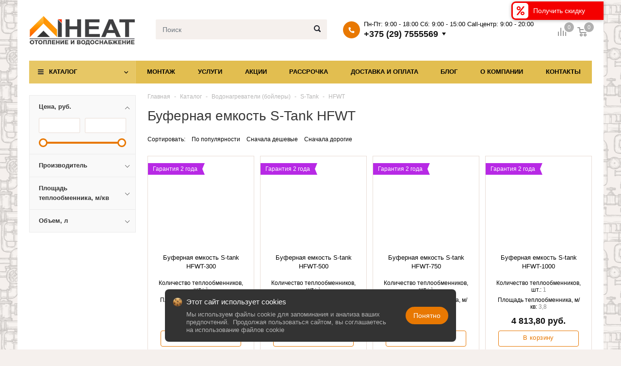

--- FILE ---
content_type: text/html; charset=UTF-8
request_url: https://iheat.by/catalog/hfwt
body_size: 18147
content:
<!doctype html>
<html lang="ru">
<head>

    <base href="https://iheat.by/"/>

                
    
    <title>
        
        
                            Буферная емкость S-Tank HFWT купить в Минске по низкой цене  
            

            </title>


    <meta http-equiv="Content-Type" content="text/html; charset=UTF-8"/>
    <meta name="description" content="
        
                            Купить буферную емкость S-Tank HFWT по выгодным ценам в Минске ⭐ Рассрочка 0% ✅ Монтаж под ключ ✅ Бесплатная доставка ✅ Гарантия 5 лет.   
            

                                      "/>


    <meta name="keywords" content=""/>
    <meta name="viewport" content="width=device-width, initial-scale=1, shrink-to-fit=no">
 <meta name="yandex-verification" content="2bc9a0d7ba272922" />
 	<meta name="facebook-domain-verification" content="w15n7e5a9yr4jisakn81pf8h0alcb4" />
    
    

    
    
            <link rel="canonical" href="https://iheat.by/catalog/hfwt"/>        

    <link href="design/axora/lib/lib.css" rel="stylesheet">
    <link href="design/axora/css/style.css" rel="stylesheet" type="text/css"/>

    
    

<!-- Google Tag Manager -->
<script>(function(w,d,s,l,i){w[l]=w[l]||[];w[l].push({'gtm.start':
new Date().getTime(),event:'gtm.js'});var f=d.getElementsByTagName(s)[0],
j=d.createElement(s),dl=l!='dataLayer'?'&l='+l:'';j.async=true;j.src=
'https://www.googletagmanager.com/gtm.js?id='+i+dl;f.parentNode.insertBefore(j,f);
})(window,document,'script','dataLayer','GTM-K4WXGSC');</script>
<!-- End Google Tag Manager -->

    
<link rel="apple-touch-icon" sizes="180x180" href="/apple-touch-icon.png">
<link rel="icon" type="image/png" sizes="32x32" href="/favicon-32x32.png">
<link rel="icon" type="image/png" sizes="16x16" href="/favicon-16x16.png">
<link rel="manifest" href="/site.webmanifest">
<link rel="mask-icon" href="/safari-pinned-tab.svg" color="#da532c">
<meta name="msapplication-TileColor" content="#da532c">
<meta name="theme-color" content="#ffffff">

 </head>


<body>
 
 <!-- Google Tag Manager (noscript) -->
<noscript><iframe src="https://www.googletagmanager.com/ns.html?id=GTM-K4WXGSC"
height="0" width="0" style="display:none;visibility:hidden"></iframe></noscript>
<!-- End Google Tag Manager (noscript) -->
 
<div class="search">
    <div class="search__main">
        <div class="container">
            <div class="search__main-inner">
                <form action="search" class="b-search__form search__form js-validation-form" novalidate="novalidate">
                    <div class="form-row">
                        <div class="col flex-grow-1">
                            <input type="text"
                                   class="search__input form-control form-control-lg js-autocomplete-search valid"
                                   placeholder="Поиск" name="keyword" required>
                        </div>

                        <div class="col-auto">
                            <button type="button" class="search__clear btn btn-outline-info btn-lg"><i
                                        class="fal fa-times"></i></button>
                        </div>
                    </div>
                </form>
            </div>
        </div>
    </div>

    <div class="search__content">
        <div class="container">
            <div class="search__content-inner">
                <div class="search__result js-autocomplete-search-results" style="position: relative">

                </div>
                <div class="search__result" style="display: none;">
                    <div class="search__result-section">
                        <div class="search__result-title">Каталог</div>

                    </div>
                    <div class="search__result-section">
                        <div class="search__result-title">Бренды</div>

                    </div>

                    <div class="search__result-section">
                        <div class="search__result-title">Товары</div>

                    </div>
                </div>
            </div>
        </div>
    </div>
</div>

<div class="container">
    <div class="header">
        <div class="header__content">
            <div class="container">
                <div class="header__content-inner">
                    <div class="header__middle">
                        <div class="header__logo">
                                                            <a href="./" class="logo">
                                    <img src="https://iheat.by/design/axora/images/logo.png"
                                         alt=""
                                         class="logo__img">
                                </a>
                                                    </div>

                        <div class="header__search">
                            <div class="header__search-wrapper">
                                <input value="" type="text"
                                       class="header__search-input form-control js-autocomplete-search"
                                       placeholder="Поиск">
                                <button type="button" class="header__search-btn"></button>
                            </div>
                        </div>

                        <div class="header__contacts">
                            <div class="top-contacts">
                                <div class="top-contacts__header">
                                    <span class="top-contacts__icon"><i class="fa fa-phone"></i></span>
                                    <div class="top-contacts__schedule">
                                     <span style="white-space: nowrap;"><b>Пн-Пт:</b> 9:00 - 18:00</span>
                                     <span style="white-space: nowrap;"><b>Сб:</b> 9:00 - 15:00</span>
                                     <span style="white-space: nowrap;"><b>Сall-центр:</b> 9:00 - 20:00</span>
                                    </div>
                                    <a class="top-contacts__phone" rel="nofollow" href="tel:+375297555569">+375 (29) 7555569</a>
                                </div>
                                <div class="top-contacts__dropdown">
                                    <ul class="top-contacts__list">
                                        <li><a rel="nofollow" href="tel:+375297555569"><i class="icon-velcom"></i> +375 (29) 7555569</a>
                                        </li>
                                        <li><a rel="nofollow" href="tel:+37517XXX"><i class="icon-gorod"></i> +375 (17)
                                                XXX</a></li>
                                        <li><a rel="nofollow" href="mailto:info@iheat.by"><i class="icon-email"></i> info@iheat.by</a>
                                        </li>
                                    </ul>
                                    <ul class="top-contacts__social">
                                        <li><a rel="nofollow" href="https://www.instagram.com/iheat.by/"><i
                                                        class="fab fa-instagram"></i></a></li>
                                        <li><a rel="nofollow" href="viber://chat?number=+375297555569"><i class="fab fa-viber"></i></a>
                                        </li>
                                        <li><a rel="nofollow" href="tg://resolve?domain=iheatby"><i class="fab fa-telegram-plane"></i></a>
                                        </li>
                                    </ul>
                                </div>
                            </div>
                        </div>
                    </div>
                </div>
            </div>
        </div>

        <div class="header__menu-line">
            <div class="container">
                <div class="header__menu-line-inner">
                    <div class="header__menu">
                        <div class="menu-popup">
                            <div class="menu-popup__bg"></div>
                            <div class="menu-popup__inner">
                                <button type="button" class="menu-popup__back"><i class="far fa-long-arrow-left"></i>
                                    Каталог
                                </button>
                                <button type="button" class="menu-popup__close close-btn"><i class="fal fa-times"></i>
                                </button>
                                <div class="menu-popup__content">
                                                                            <ul class="top-menu">
                                            <li class="top-menu__item js-catalog-wrapper">
                                             
                                             <a href="/catalog" class="top-menu__link js-catalog-btn">Каталог</a>

                                                <div class="top-menu__dropdown js-catalog-dropdown">
                                                    
                                                    <ul class="menu">
    
            <li class="menu__item">
            <div class="menu__row has-dropdown">
                                <button type="button" class="menu__toggle-btn">
                    <span><i class="far fa-angle-down"></i></span>
                </button>
                                <a href="catalog/kotly-otopleniya" data-category="533" class="menu__link">
                    <span class="menu__text">Котлы отопления</span>
                </a>
            </div>

                        <div class="menu__dropdown">
                                                        <div class="menu__group">
                        <div class="menu__group-title">
                            <a href="catalog/gazovye-kotly" class="menu__group-title-link">
                                                                    <span class="menu__group-image-wrapper">
                                        <img class="menu__group-image lazy" data-src="files/categories/gazovie-kotly-main.jpeg" alt="Газовые котлы">
                                    </span>
                                                                <span class="menu__group-title-text">Газовые котлы</span>
                            </a>
                        </div>
                    </div>
                                                                            <div class="menu__group">
                        <div class="menu__group-title">
                            <a href="catalog/elektricheskie-kotly" class="menu__group-title-link">
                                                                    <span class="menu__group-image-wrapper">
                                        <img class="menu__group-image lazy" data-src="files/categories/elektrokotly-main.jpeg" alt="Электрокотлы ">
                                    </span>
                                                                <span class="menu__group-title-text">Электрокотлы </span>
                            </a>
                        </div>
                    </div>
                                                                            <div class="menu__group">
                        <div class="menu__group-title">
                            <a href="catalog/tverdotoplivnye-kotly" class="menu__group-title-link">
                                                                    <span class="menu__group-image-wrapper">
                                        <img class="menu__group-image lazy" data-src="files/categories/tverdotoplivnie-kotly-main.jpeg" alt="Твердотопливные котлы">
                                    </span>
                                                                <span class="menu__group-title-text">Твердотопливные котлы</span>
                            </a>
                        </div>
                    </div>
                                    
            </div>
                    </li>
        
            <li class="menu__item">
            <div class="menu__row has-dropdown">
                                <button type="button" class="menu__toggle-btn">
                    <span><i class="far fa-angle-down"></i></span>
                </button>
                                <a href="catalog/komplektuyuschie-dlya-otopleniya" data-category="329" class="menu__link">
                    <span class="menu__text">Комплектующие для отопления</span>
                </a>
            </div>

                        <div class="menu__dropdown">
                                                        <div class="menu__group">
                        <div class="menu__group-title">
                            <a href="catalog/komnatnye-termostaty-i-avtomatika" class="menu__group-title-link">
                                                                    <span class="menu__group-image-wrapper">
                                        <img class="menu__group-image lazy" data-src="files/categories/123321.jpg" alt="Комнатные термостаты и автоматика">
                                    </span>
                                                                <span class="menu__group-title-text">Комнатные термостаты и автоматика</span>
                            </a>
                        </div>
                    </div>
                                                                            <div class="menu__group">
                        <div class="menu__group-title">
                            <a href="catalog/rasshiritelnye-baki" class="menu__group-title-link">
                                                                    <span class="menu__group-image-wrapper">
                                        <img class="menu__group-image lazy" data-src="files/categories/flexcon-r-8-80-combi.jpg" alt="Расширительные баки">
                                    </span>
                                                                <span class="menu__group-title-text">Расширительные баки</span>
                            </a>
                        </div>
                    </div>
                                                                            <div class="menu__group">
                        <div class="menu__group-title">
                            <a href="catalog/dymohody" class="menu__group-title-link">
                                                                    <span class="menu__group-image-wrapper">
                                        <img class="menu__group-image lazy" data-src="files/categories/detali-koaksikalnogo-dymohoda.jpeg" alt="Дымоходы">
                                    </span>
                                                                <span class="menu__group-title-text">Дымоходы</span>
                            </a>
                        </div>
                    </div>
                                                                            <div class="menu__group">
                        <div class="menu__group-title">
                            <a href="catalog/stabilizatory-napryazheniya" class="menu__group-title-link">
                                                                    <span class="menu__group-image-wrapper">
                                        <img class="menu__group-image lazy" data-src="files/categories/otzyvy-energiia-voltron-pch-500-12717004.jpg" alt="Стабилизаторы напряжения">
                                    </span>
                                                                <span class="menu__group-title-text">Стабилизаторы напряжения</span>
                            </a>
                        </div>
                    </div>
                                                                            <div class="menu__group">
                        <div class="menu__group-title">
                            <a href="catalog/armatura-bezopasnosti" class="menu__group-title-link">
                                                                    <span class="menu__group-image-wrapper">
                                        <img class="menu__group-image lazy" data-src="files/categories/armatura-bezopasnosti.jpg" alt="Арматура безопасности">
                                    </span>
                                                                <span class="menu__group-title-text">Арматура безопасности</span>
                            </a>
                        </div>
                    </div>
                                                                            <div class="menu__group">
                        <div class="menu__group-title">
                            <a href="catalog/teny" class="menu__group-title-link">
                                                                <span class="menu__group-title-text">ТЭНы</span>
                            </a>
                        </div>
                    </div>
                                                                            <div class="menu__group">
                        <div class="menu__group-title">
                            <a href="catalog/avtomatika-dlya-gazovyh-kotlov" class="menu__group-title-link">
                                                                <span class="menu__group-title-text">Автоматика для газовых котлов</span>
                            </a>
                        </div>
                    </div>
                                    
            </div>
                    </li>
        
            <li class="menu__item">
            <div class="menu__row has-dropdown">
                                <button type="button" class="menu__toggle-btn">
                    <span><i class="far fa-angle-down"></i></span>
                </button>
                                <a href="catalog/teplovye-nasosy" data-category="310" class="menu__link">
                    <span class="menu__text">Тепловые насосы </span>
                </a>
            </div>

                        <div class="menu__dropdown">
                                                        <div class="menu__group">
                        <div class="menu__group-title">
                            <a href="catalog/vozduh-voda" class="menu__group-title-link">
                                                                    <span class="menu__group-image-wrapper">
                                        <img class="menu__group-image lazy" data-src="files/categories/ecoair1.jpg" alt="Воздух-Вода">
                                    </span>
                                                                <span class="menu__group-title-text">Воздух-Вода</span>
                            </a>
                        </div>
                    </div>
                                                                            <div class="menu__group">
                        <div class="menu__group-title">
                            <a href="catalog/grunt-voda" class="menu__group-title-link">
                                                                <span class="menu__group-title-text">Грунт-Вода</span>
                            </a>
                        </div>
                    </div>
                                                                            <div class="menu__group">
                        <div class="menu__group-title">
                            <a href="catalog/vozduh-vozduh" class="menu__group-title-link">
                                                                <span class="menu__group-title-text">Воздух-Воздух</span>
                            </a>
                        </div>
                    </div>
                                                                            <div class="menu__group">
                        <div class="menu__group-title">
                            <a href="catalog/cooper-hunter" class="menu__group-title-link">
                                                                    <span class="menu__group-image-wrapper">
                                        <img class="menu__group-image lazy" data-src="files/categories/1111.jpg" alt="Cooper Hunter">
                                    </span>
                                                                <span class="menu__group-title-text">Cooper Hunter</span>
                            </a>
                        </div>
                    </div>
                                                                            <div class="menu__group">
                        <div class="menu__group-title">
                            <a href="catalog/de-dietrich" class="menu__group-title-link">
                                                                    <span class="menu__group-image-wrapper">
                                        <img class="menu__group-image lazy" data-src="files/categories/cfa082ac610f11e9f38f00163e8de452_4989cb944fc611eaab39ea9e3ddd6df7-1000x1000.jpg" alt="De Dietrich">
                                    </span>
                                                                <span class="menu__group-title-text">De Dietrich</span>
                            </a>
                        </div>
                    </div>
                                                                            <div class="menu__group">
                        <div class="menu__group-title">
                            <a href="catalog/nordduck" class="menu__group-title-link">
                                                                    <span class="menu__group-image-wrapper">
                                        <img class="menu__group-image lazy" data-src="files/categories/ecoair1.jpg" alt="Nordduck">
                                    </span>
                                                                <span class="menu__group-title-text">Nordduck</span>
                            </a>
                        </div>
                    </div>
                                                                            <div class="menu__group">
                        <div class="menu__group-title">
                            <a href="catalog/nibe-" class="menu__group-title-link">
                                                                    <span class="menu__group-image-wrapper">
                                        <img class="menu__group-image lazy" data-src="files/categories/0929f131ef82afdfa92adb61ec2d0a8d.png" alt="NIBE ">
                                    </span>
                                                                <span class="menu__group-title-text">NIBE </span>
                            </a>
                        </div>
                    </div>
                                    
            </div>
                    </li>
        
            <li class="menu__item">
            <div class="menu__row has-dropdown">
                                <button type="button" class="menu__toggle-btn">
                    <span><i class="far fa-angle-down"></i></span>
                </button>
                                <a href="catalog/vodonagrevateli-bojlery" data-category="150" class="menu__link">
                    <span class="menu__text">Водонагреватели (бойлеры)</span>
                </a>
            </div>

                        <div class="menu__dropdown">
                                                        <div class="menu__group">
                        <div class="menu__group-title">
                            <a href="catalog/elektricheskie-vodonagrevateli" class="menu__group-title-link">
                                                                <span class="menu__group-title-text">Электрические водонагреватели</span>
                            </a>
                        </div>
                    </div>
                                                                            <div class="menu__group">
                        <div class="menu__group-title">
                            <a href="catalog/kombinirovannye-vodonagrevateli" class="menu__group-title-link">
                                                                <span class="menu__group-title-text">Комбинированные водонагреватели</span>
                            </a>
                        </div>
                    </div>
                                                                            <div class="menu__group">
                        <div class="menu__group-title">
                            <a href="catalog/bojlery-kosvennogo-nagreva" class="menu__group-title-link">
                                                                    <span class="menu__group-image-wrapper">
                                        <img class="menu__group-image lazy" data-src="files/categories/kartinkavmenya.jpg" alt="Бойлеры косвенного нагрева">
                                    </span>
                                                                <span class="menu__group-title-text">Бойлеры косвенного нагрева</span>
                            </a>
                        </div>
                    </div>
                                                                            <div class="menu__group">
                        <div class="menu__group-title">
                            <a href="catalog/bufernye-emkosti-akkumuliruyuschie-emkosti" class="menu__group-title-link">
                                                                    <span class="menu__group-image-wrapper">
                                        <img class="menu__group-image lazy" data-src="files/categories/bufernye-emkosti-akkumuliruyuschie-emkosti.jpg" alt="Буферные емкости ">
                                    </span>
                                                                <span class="menu__group-title-text">Буферные емкости </span>
                            </a>
                        </div>
                    </div>
                                                                            <div class="menu__group">
                        <div class="menu__group-title">
                            <a href="catalog/s-tank" class="menu__group-title-link">
                                                                    <span class="menu__group-image-wrapper">
                                        <img class="menu__group-image lazy" data-src="files/categories/s-tanklogo.jpg" alt="S-Tank">
                                    </span>
                                                                <span class="menu__group-title-text">S-Tank</span>
                            </a>
                        </div>
                    </div>
                                                                            <div class="menu__group">
                        <div class="menu__group-title">
                            <a href="catalog/teplobak" class="menu__group-title-link">
                                                                    <span class="menu__group-image-wrapper">
                                        <img class="menu__group-image lazy" data-src="files/categories/images.jpg" alt="Теплобак">
                                    </span>
                                                                <span class="menu__group-title-text">Теплобак</span>
                            </a>
                        </div>
                    </div>
                                                                            <div class="menu__group">
                        <div class="menu__group-title">
                            <a href="catalog/reflex" class="menu__group-title-link">
                                                                    <span class="menu__group-image-wrapper">
                                        <img class="menu__group-image lazy" data-src="files/categories/reflex.jpg" alt="Reflex">
                                    </span>
                                                                <span class="menu__group-title-text">Reflex</span>
                            </a>
                        </div>
                    </div>
                                                                            <div class="menu__group">
                        <div class="menu__group-title">
                            <a href="catalog/huch" class="menu__group-title-link">
                                                                    <span class="menu__group-image-wrapper">
                                        <img class="menu__group-image lazy" data-src="files/categories/huch_20150731130757.png" alt="Huch">
                                    </span>
                                                                <span class="menu__group-title-text">Huch</span>
                            </a>
                        </div>
                    </div>
                                                                            <div class="menu__group">
                        <div class="menu__group-title">
                            <a href="catalog/elektricheskie-vodonagrevateli-electrolux" class="menu__group-title-link">
                                                                <span class="menu__group-title-text">Electrolux</span>
                            </a>
                        </div>
                    </div>
                                                                            <div class="menu__group">
                        <div class="menu__group-title">
                            <a href="catalog/ariston-vodonagrevateli" class="menu__group-title-link">
                                                                <span class="menu__group-title-text">Ariston</span>
                            </a>
                        </div>
                    </div>
                                                                            <div class="menu__group">
                        <div class="menu__group-title">
                            <a href="catalog/ferroli-vodonagrevateli" class="menu__group-title-link">
                                                                <span class="menu__group-title-text">Ferroli</span>
                            </a>
                        </div>
                    </div>
                                    
            </div>
                    </li>
        
            <li class="menu__item">
            <div class="menu__row has-dropdown">
                                <button type="button" class="menu__toggle-btn">
                    <span><i class="far fa-angle-down"></i></span>
                </button>
                                <a href="catalog/radiatory-otopleniya" data-category="152" class="menu__link">
                    <span class="menu__text">Отопительные радиаторы (батареи)</span>
                </a>
            </div>

                        <div class="menu__dropdown">
                                                        <div class="menu__group">
                        <div class="menu__group-title">
                            <a href="catalog/stalnye" class="menu__group-title-link">
                                                                    <span class="menu__group-image-wrapper">
                                        <img class="menu__group-image lazy" data-src="files/categories/stalnye.jpg" alt="Стальные">
                                    </span>
                                                                <span class="menu__group-title-text">Стальные</span>
                            </a>
                        </div>
                    </div>
                                                                            <div class="menu__group">
                        <div class="menu__group-title">
                            <a href="catalog/bimetallicheskie" class="menu__group-title-link">
                                                                    <span class="menu__group-image-wrapper">
                                        <img class="menu__group-image lazy" data-src="files/categories/bimetallicheskie.jpg" alt="Биметаллические">
                                    </span>
                                                                <span class="menu__group-title-text">Биметаллические</span>
                            </a>
                        </div>
                    </div>
                                                                            <div class="menu__group">
                        <div class="menu__group-title">
                            <a href="catalog/alyuminevye" class="menu__group-title-link">
                                                                    <span class="menu__group-image-wrapper">
                                        <img class="menu__group-image lazy" data-src="files/categories/alyuminevye.jpg" alt="Алюминевые">
                                    </span>
                                                                <span class="menu__group-title-text">Алюминевые</span>
                            </a>
                        </div>
                    </div>
                                                                            <div class="menu__group">
                        <div class="menu__group-title">
                            <a href="catalog/chugunnye-" class="menu__group-title-link">
                                                                <span class="menu__group-title-text">Чугунные </span>
                            </a>
                        </div>
                    </div>
                                                                            <div class="menu__group">
                        <div class="menu__group-title">
                            <a href="catalog/dizajnerskie-radiatory" class="menu__group-title-link">
                                                                    <span class="menu__group-image-wrapper">
                                        <img class="menu__group-image lazy" data-src="files/categories/dizajnerskie-radiatory.jpg" alt="Дизайнерские радиаторы">
                                    </span>
                                                                <span class="menu__group-title-text">Дизайнерские радиаторы</span>
                            </a>
                        </div>
                    </div>
                                                                            <div class="menu__group">
                        <div class="menu__group-title">
                            <a href="catalog/kermi" class="menu__group-title-link">
                                                                    <span class="menu__group-image-wrapper">
                                        <img class="menu__group-image lazy" data-src="files/categories/kermi313131231.jpg" alt="Kermi">
                                    </span>
                                                                <span class="menu__group-title-text">Kermi</span>
                            </a>
                        </div>
                    </div>
                                                                            <div class="menu__group">
                        <div class="menu__group-title">
                            <a href="catalog/buderus1" class="menu__group-title-link">
                                                                    <span class="menu__group-image-wrapper">
                                        <img class="menu__group-image lazy" data-src="files/categories/996-buderus-logo-hersteller.jpg" alt="Buderus">
                                    </span>
                                                                <span class="menu__group-title-text">Buderus</span>
                            </a>
                        </div>
                    </div>
                                                                            <div class="menu__group">
                        <div class="menu__group-title">
                            <a href="catalog/royal-thermo" class="menu__group-title-link">
                                                                    <span class="menu__group-image-wrapper">
                                        <img class="menu__group-image lazy" data-src="files/categories/royalthermo-min.jpg" alt="Royal Thermo">
                                    </span>
                                                                <span class="menu__group-title-text">Royal Thermo</span>
                            </a>
                        </div>
                    </div>
                                                                            <div class="menu__group">
                        <div class="menu__group-title">
                            <a href="catalog/teplopribor" class="menu__group-title-link">
                                                                    <span class="menu__group-image-wrapper">
                                        <img class="menu__group-image lazy" data-src="files/categories/teplopribor.jpg" alt="Теплоприбор">
                                    </span>
                                                                <span class="menu__group-title-text">Теплоприбор</span>
                            </a>
                        </div>
                    </div>
                                                                            <div class="menu__group">
                        <div class="menu__group-title">
                            <a href="catalog/arbonia" class="menu__group-title-link">
                                                                    <span class="menu__group-image-wrapper">
                                        <img class="menu__group-image lazy" data-src="files/categories/arbonia-it-vector-logo.png" alt="Arbonia">
                                    </span>
                                                                <span class="menu__group-title-text">Arbonia</span>
                            </a>
                        </div>
                    </div>
                                                                            <div class="menu__group">
                        <div class="menu__group-title">
                            <a href="catalog/prado" class="menu__group-title-link">
                                                                    <span class="menu__group-image-wrapper">
                                        <img class="menu__group-image lazy" data-src="files/categories/28797_radiator-stalnoy-prado-classic-22.jpg" alt="Prado">
                                    </span>
                                                                <span class="menu__group-title-text">Prado</span>
                            </a>
                        </div>
                    </div>
                                                                            <div class="menu__group">
                        <div class="menu__group-title">
                            <a href="catalog/loten" class="menu__group-title-link">
                                                                    <span class="menu__group-image-wrapper">
                                        <img class="menu__group-image lazy" data-src="files/categories/loten.jpg" alt="Loten">
                                    </span>
                                                                <span class="menu__group-title-text">Loten</span>
                            </a>
                        </div>
                    </div>
                                                                            <div class="menu__group">
                        <div class="menu__group-title">
                            <a href="catalog/silver" class="menu__group-title-link">
                                                                    <span class="menu__group-image-wrapper">
                                        <img class="menu__group-image lazy" data-src="files/categories/silver.jpg" alt="Silver">
                                    </span>
                                                                <span class="menu__group-title-text">Silver</span>
                            </a>
                        </div>
                    </div>
                                                                            <div class="menu__group">
                        <div class="menu__group-title">
                            <a href="catalog/lemaksradiator" class="menu__group-title-link">
                                                                    <span class="menu__group-image-wrapper">
                                        <img class="menu__group-image lazy" data-src="files/categories/logo_lemax_0.jpg" alt="Лемакс">
                                    </span>
                                                                <span class="menu__group-title-text">Лемакс</span>
                            </a>
                        </div>
                    </div>
                                                                            <div class="menu__group">
                        <div class="menu__group-title">
                            <a href="catalog/kzto" class="menu__group-title-link">
                                                                    <span class="menu__group-image-wrapper">
                                        <img class="menu__group-image lazy" data-src="files/categories/kzto.jpg" alt="KZTO">
                                    </span>
                                                                <span class="menu__group-title-text">KZTO</span>
                            </a>
                        </div>
                    </div>
                                                                            <div class="menu__group">
                        <div class="menu__group-title">
                            <a href="catalog/unilux" class="menu__group-title-link">
                                                                    <span class="menu__group-image-wrapper">
                                        <img class="menu__group-image lazy" data-src="files/categories/unilux.jpg" alt="Unilux">
                                    </span>
                                                                <span class="menu__group-title-text">Unilux</span>
                            </a>
                        </div>
                    </div>
                                                                            <div class="menu__group">
                        <div class="menu__group-title">
                            <a href="catalog/bilux" class="menu__group-title-link">
                                                                    <span class="menu__group-image-wrapper">
                                        <img class="menu__group-image lazy" data-src="files/categories/bilux.png" alt="BILUX">
                                    </span>
                                                                <span class="menu__group-title-text">BILUX</span>
                            </a>
                        </div>
                    </div>
                                                                            <div class="menu__group">
                        <div class="menu__group-title">
                            <a href="catalog/zehnder" class="menu__group-title-link">
                                                                    <span class="menu__group-image-wrapper">
                                        <img class="menu__group-image lazy" data-src="files/categories/zehnder.jpg" alt="Zehnder">
                                    </span>
                                                                <span class="menu__group-title-text">Zehnder</span>
                            </a>
                        </div>
                    </div>
                                                                            <div class="menu__group">
                        <div class="menu__group-title">
                            <a href="catalog/anit-" class="menu__group-title-link">
                                                                    <span class="menu__group-image-wrapper">
                                        <img class="menu__group-image lazy" data-src="files/categories/anit.png" alt="Anit ">
                                    </span>
                                                                <span class="menu__group-title-text">Anit </span>
                            </a>
                        </div>
                    </div>
                                                                            <div class="menu__group">
                        <div class="menu__group-title">
                            <a href="catalog/vertikalnye" class="menu__group-title-link">
                                                                <span class="menu__group-title-text">Вертикальные радиаторы</span>
                            </a>
                        </div>
                    </div>
                                                                            <div class="menu__group">
                        <div class="menu__group-title">
                            <a href="catalog/gorizontalnye-radiatory" class="menu__group-title-link">
                                                                <span class="menu__group-title-text">Горизонтальные радиаторы</span>
                            </a>
                        </div>
                    </div>
                                                                            <div class="menu__group">
                        <div class="menu__group-title">
                            <a href="catalog/nizhnee-podklyuchenie" class="menu__group-title-link">
                                                                <span class="menu__group-title-text">Нижнее подключение</span>
                            </a>
                        </div>
                    </div>
                                                                            <div class="menu__group">
                        <div class="menu__group-title">
                            <a href="catalog/bokovoe-podklyuchenie1" class="menu__group-title-link">
                                                                <span class="menu__group-title-text">Боковое подключение</span>
                            </a>
                        </div>
                    </div>
                                                                            <div class="menu__group">
                        <div class="menu__group-title">
                            <a href="catalog/elektricheskie-radiatory" class="menu__group-title-link">
                                                                <span class="menu__group-title-text">Электрические радиаторы</span>
                            </a>
                        </div>
                    </div>
                                                                            <div class="menu__group">
                        <div class="menu__group-title">
                            <a href="catalog/polotentsesushiteli" class="menu__group-title-link">
                                                                <span class="menu__group-title-text">Полотенцесушители</span>
                            </a>
                        </div>
                    </div>
                                                                            <div class="menu__group">
                        <div class="menu__group-title">
                            <a href="catalog/komplektuyuschie-k-radiatoram" class="menu__group-title-link">
                                                                <span class="menu__group-title-text">Комплектующие к радиаторам</span>
                            </a>
                        </div>
                    </div>
                                    
            </div>
                    </li>
        
            <li class="menu__item">
            <div class="menu__row has-dropdown">
                                <button type="button" class="menu__toggle-btn">
                    <span><i class="far fa-angle-down"></i></span>
                </button>
                                <a href="catalog/konvektory" data-category="192" class="menu__link">
                    <span class="menu__text">Конвекторы</span>
                </a>
            </div>

                        <div class="menu__dropdown">
                                                        <div class="menu__group">
                        <div class="menu__group-title">
                            <a href="catalog/elektrokonvektory" class="menu__group-title-link">
                                                                <span class="menu__group-title-text">Электроконвекторы</span>
                            </a>
                        </div>
                    </div>
                                                                            <div class="menu__group">
                        <div class="menu__group-title">
                            <a href="catalog/vnutripolnye-konvektora" class="menu__group-title-link">
                                                                <span class="menu__group-title-text">Внутрипольные конвекторы</span>
                            </a>
                        </div>
                    </div>
                                    
            </div>
                    </li>
        
            <li class="menu__item">
            <div class="menu__row has-dropdown">
                                <button type="button" class="menu__toggle-btn">
                    <span><i class="far fa-angle-down"></i></span>
                </button>
                                <a href="catalog/inzhenernaya-santehnika" data-category="153" class="menu__link">
                    <span class="menu__text">Инженерная сантехника</span>
                </a>
            </div>

                        <div class="menu__dropdown">
                                                        <div class="menu__group">
                        <div class="menu__group-title">
                            <a href="catalog/inzhenernye-sistemy-kermi-x-net" class="menu__group-title-link">
                                                                    <span class="menu__group-image-wrapper">
                                        <img class="menu__group-image lazy" data-src="files/categories/inzhenernye-sistemy-kermi-x-net.jpg" alt="Инженерные системы KERMI X-net">
                                    </span>
                                                                <span class="menu__group-title-text">Инженерные системы KERMI X-net</span>
                            </a>
                        </div>
                    </div>
                                                                            <div class="menu__group">
                        <div class="menu__group-title">
                            <a href="catalog/inzhenernye-sistemy-tece" class="menu__group-title-link">
                                                                    <span class="menu__group-image-wrapper">
                                        <img class="menu__group-image lazy" data-src="files/categories/tcb_760016_tif.jpg" alt="Инженерные системы TECE">
                                    </span>
                                                                <span class="menu__group-title-text">Инженерные системы TECE</span>
                            </a>
                        </div>
                    </div>
                                                                            <div class="menu__group">
                        <div class="menu__group-title">
                            <a href="catalog/zapornaya-armatura-i-fitingi" class="menu__group-title-link">
                                                                    <span class="menu__group-image-wrapper">
                                        <img class="menu__group-image lazy" data-src="files/categories/57d69fbb47821.jpg" alt="Запорная арматура и фитинги">
                                    </span>
                                                                <span class="menu__group-title-text">Запорная арматура и фитинги</span>
                            </a>
                        </div>
                    </div>
                                                                            <div class="menu__group">
                        <div class="menu__group-title">
                            <a href="catalog/rashodnye-materialy-i-krepezh-walraven" class="menu__group-title-link">
                                                                    <span class="menu__group-image-wrapper">
                                        <img class="menu__group-image lazy" data-src="files/categories/19cc2e3326018becc5f745a0701208b2.jpg" alt="Расходные материалы и крепеж Walraven">
                                    </span>
                                                                <span class="menu__group-title-text">Расходные материалы и крепеж Walraven</span>
                            </a>
                        </div>
                    </div>
                                                                            <div class="menu__group">
                        <div class="menu__group-title">
                            <a href="catalog/fitingi-iz-nerzhaveyuschej-stali-valtec" class="menu__group-title-link">
                                                                    <span class="menu__group-image-wrapper">
                                        <img class="menu__group-image lazy" data-src="files/categories/fitingi-iz-nerzhaveyuschej-stali-valtec.jpg" alt="Фитинги из нержавеющей стали VALTEC">
                                    </span>
                                                                <span class="menu__group-title-text">Фитинги из нержавеющей стали VALTEC</span>
                            </a>
                        </div>
                    </div>
                                                                                                                                                                                                                            <div class="menu__group">
                        <div class="menu__group-title">
                            <a href="catalog/avtomatika-i-termoregulyatory" class="menu__group-title-link">
                                                                    <span class="menu__group-image-wrapper">
                                        <img class="menu__group-image lazy" data-src="files/categories/nazvani1.jpg" alt="Автоматика и терморегуляторы">
                                    </span>
                                                                <span class="menu__group-title-text">Автоматика и терморегуляторы</span>
                            </a>
                        </div>
                    </div>
                                                                            <div class="menu__group">
                        <div class="menu__group-title">
                            <a href="catalog/zapornaya-armatura-dlya-radiatorov" class="menu__group-title-link">
                                                                    <span class="menu__group-image-wrapper">
                                        <img class="menu__group-image lazy" data-src="files/categories/zapornaya-armatura.jpg" alt="Запорная арматура для радиаторов">
                                    </span>
                                                                <span class="menu__group-title-text">Запорная арматура для радиаторов</span>
                            </a>
                        </div>
                    </div>
                                                                                                                                                                                        <div class="menu__group">
                        <div class="menu__group-title">
                            <a href="catalog/termostaticheskie-klapana" class="menu__group-title-link">
                                                                    <span class="menu__group-image-wrapper">
                                        <img class="menu__group-image lazy" data-src="files/categories/c155980bf409fcf96ad498e2cd75edee-600x600.jpg" alt="Термостатические клапаны">
                                    </span>
                                                                <span class="menu__group-title-text">Термостатические клапаны</span>
                            </a>
                        </div>
                    </div>
                                                                            <div class="menu__group">
                        <div class="menu__group-title">
                            <a href="catalog/mednye-truby" class="menu__group-title-link">
                                                                    <span class="menu__group-image-wrapper">
                                        <img class="menu__group-image lazy" data-src="files/categories/mednye-truby.jpg" alt="Медные трубы">
                                    </span>
                                                                <span class="menu__group-title-text">Медные трубы</span>
                            </a>
                        </div>
                    </div>
                                                                            <div class="menu__group">
                        <div class="menu__group-title">
                            <a href="catalog/sistemy-kontrolya-protechki-vody" class="menu__group-title-link">
                                                                <span class="menu__group-title-text">Системы контроля протечки воды</span>
                            </a>
                        </div>
                    </div>
                                    
            </div>
                    </li>
        
            <li class="menu__item">
            <div class="menu__row has-dropdown">
                                <button type="button" class="menu__toggle-btn">
                    <span><i class="far fa-angle-down"></i></span>
                </button>
                                <a href="catalog/nasosy" data-category="253" class="menu__link">
                    <span class="menu__text">Насосы</span>
                </a>
            </div>

                        <div class="menu__dropdown">
                                                        <div class="menu__group">
                        <div class="menu__group-title">
                            <a href="catalog/unipump" class="menu__group-title-link">
                                                                    <span class="menu__group-image-wrapper">
                                        <img class="menu__group-image lazy" data-src="files/categories/0c8fa71809cfe4371f37dd4b92edfdbc.png" alt="Unipump">
                                    </span>
                                                                <span class="menu__group-title-text">Unipump</span>
                            </a>
                        </div>
                    </div>
                                                                            <div class="menu__group">
                        <div class="menu__group-title">
                            <a href="catalog/grundfos" class="menu__group-title-link">
                                                                <span class="menu__group-title-text">Grundfos</span>
                            </a>
                        </div>
                    </div>
                                                                            <div class="menu__group">
                        <div class="menu__group-title">
                            <a href="catalog/tsirkulyatsionnye-nasosy" class="menu__group-title-link">
                                                                <span class="menu__group-title-text">Циркуляционные насосы</span>
                            </a>
                        </div>
                    </div>
                                                                            <div class="menu__group">
                        <div class="menu__group-title">
                            <a href="catalog/pogruzhnye-nasosy" class="menu__group-title-link">
                                                                <span class="menu__group-title-text">Погружные насосы </span>
                            </a>
                        </div>
                    </div>
                                                                            <div class="menu__group">
                        <div class="menu__group-title">
                            <a href="catalog/skvazhinnye-nasosy-" class="menu__group-title-link">
                                                                <span class="menu__group-title-text">Скважинные насосы </span>
                            </a>
                        </div>
                    </div>
                                                                            <div class="menu__group">
                        <div class="menu__group-title">
                            <a href="catalog/nasosno-smesitelnye-uzly" class="menu__group-title-link">
                                                                    <span class="menu__group-image-wrapper">
                                        <img class="menu__group-image lazy" data-src="files/categories/nasosno-smesitelnye-uzly.jpg" alt="Насосно-смесительные узлы">
                                    </span>
                                                                <span class="menu__group-title-text">Насосно-смесительные узлы</span>
                            </a>
                        </div>
                    </div>
                                                                            <div class="menu__group">
                        <div class="menu__group-title">
                            <a href="catalog/avtomatika-dlya-sistem-vodosnabzheniya" class="menu__group-title-link">
                                                                <span class="menu__group-title-text">Автоматика для систем водоснабжения</span>
                            </a>
                        </div>
                    </div>
                                    
            </div>
                    </li>
        
            <li class="menu__item">
            <div class="menu__row has-dropdown">
                                <button type="button" class="menu__toggle-btn">
                    <span><i class="far fa-angle-down"></i></span>
                </button>
                                <a href="catalog/vodopodgotovka" data-category="339" class="menu__link">
                    <span class="menu__text">Оборудование для очистки воды</span>
                </a>
            </div>

                        <div class="menu__dropdown">
                                                        <div class="menu__group">
                        <div class="menu__group-title">
                            <a href="catalog/stantsii-umyagcheniya-i-obezzhelezivaniya-vody" class="menu__group-title-link">
                                                                    <span class="menu__group-image-wrapper">
                                        <img class="menu__group-image lazy" data-src="files/categories/filtry-dlya-vody.png" alt="Фильтры для воды">
                                    </span>
                                                                <span class="menu__group-title-text">Фильтры для воды</span>
                            </a>
                        </div>
                    </div>
                                                                            <div class="menu__group">
                        <div class="menu__group-title">
                            <a href="catalog/filtr-obratnogo-osmosa" class="menu__group-title-link">
                                                                    <span class="menu__group-image-wrapper">
                                        <img class="menu__group-image lazy" data-src="files/categories/filtr-obratnogo-osmosa-ecosoft-standart-5-50-voda21veka-by.jpg" alt="Фильтры обратного осмоса">
                                    </span>
                                                                <span class="menu__group-title-text">Фильтры обратного осмоса</span>
                            </a>
                        </div>
                    </div>
                                                                            <div class="menu__group">
                        <div class="menu__group-title">
                            <a href="catalog/filtra" class="menu__group-title-link">
                                                                    <span class="menu__group-image-wrapper">
                                        <img class="menu__group-image lazy" data-src="files/categories/komplekt-kartridzhey-ecosoft-p-ure-balance.jpg" alt="Картриджи для фильтров воды">
                                    </span>
                                                                <span class="menu__group-title-text">Картриджи для фильтров воды</span>
                            </a>
                        </div>
                    </div>
                                                                            <div class="menu__group">
                        <div class="menu__group-title">
                            <a href="catalog/vodopodgotovka-electrolux" class="menu__group-title-link">
                                                                <span class="menu__group-title-text">Electrolux</span>
                            </a>
                        </div>
                    </div>
                                    
            </div>
                    </li>
        
            <li class="menu__item">
            <div class="menu__row has-dropdown">
                                <button type="button" class="menu__toggle-btn">
                    <span><i class="far fa-angle-down"></i></span>
                </button>
                                <a href="catalog/installyatsii" data-category="342" class="menu__link">
                    <span class="menu__text">Инсталляции</span>
                </a>
            </div>

                        <div class="menu__dropdown">
                                                        <div class="menu__group">
                        <div class="menu__group-title">
                            <a href="catalog/installyatsii-dlya-unitaza" class="menu__group-title-link">
                                                                    <span class="menu__group-image-wrapper">
                                        <img class="menu__group-image lazy" data-src="files/categories/60790b6a6f2a2eca9809966ae27cc271.jpeg" alt="Инсталляции для унитаза">
                                    </span>
                                                                <span class="menu__group-title-text">Инсталляции для унитаза</span>
                            </a>
                        </div>
                    </div>
                                                                            <div class="menu__group">
                        <div class="menu__group-title">
                            <a href="catalog/installyatsii-dlya-bide" class="menu__group-title-link">
                                                                    <span class="menu__group-image-wrapper">
                                        <img class="menu__group-image lazy" data-src="files/categories/dom-by-pics-items-udakspe04x-600x600.jpg" alt="Инсталляции для биде">
                                    </span>
                                                                <span class="menu__group-title-text">Инсталляции для биде</span>
                            </a>
                        </div>
                    </div>
                                                                            <div class="menu__group">
                        <div class="menu__group-title">
                            <a href="catalog/installyatsii-dlya-pissuara" class="menu__group-title-link">
                                                                    <span class="menu__group-image-wrapper">
                                        <img class="menu__group-image lazy" data-src="files/categories/14308_0.jpg" alt="Инсталляции для писсуара">
                                    </span>
                                                                <span class="menu__group-title-text">Инсталляции для писсуара</span>
                            </a>
                        </div>
                    </div>
                                                                            <div class="menu__group">
                        <div class="menu__group-title">
                            <a href="catalog/installyatsii-dlya-umyvalnika" class="menu__group-title-link">
                                                                    <span class="menu__group-image-wrapper">
                                        <img class="menu__group-image lazy" data-src="files/categories/installyatsiya-dlya-umyvalnika-tece-9310000.jpg" alt="Инсталляции для умывальника">
                                    </span>
                                                                <span class="menu__group-title-text">Инсталляции для умывальника</span>
                            </a>
                        </div>
                    </div>
                                                                                                                <div class="menu__group">
                        <div class="menu__group-title">
                            <a href="catalog/installyatsii-geberit" class="menu__group-title-link">
                                                                <span class="menu__group-title-text">Geberit</span>
                            </a>
                        </div>
                    </div>
                                    
            </div>
                    </li>
        
            <li class="menu__item">
            <div class="menu__row has-dropdown">
                                <button type="button" class="menu__toggle-btn">
                    <span><i class="far fa-angle-down"></i></span>
                </button>
                                <a href="catalog/kaminy" data-category="556" class="menu__link">
                    <span class="menu__text">Камины</span>
                </a>
            </div>

                        <div class="menu__dropdown">
                                                        <div class="menu__group">
                        <div class="menu__group-title">
                            <a href="catalog/pelletnye-kaminy" class="menu__group-title-link">
                                                                    <span class="menu__group-image-wrapper">
                                        <img class="menu__group-image lazy" data-src="files/categories/pelletnyj-kamin.jpeg" alt="Пеллетные камины">
                                    </span>
                                                                <span class="menu__group-title-text">Пеллетные камины</span>
                            </a>
                        </div>
                    </div>
                                                                            <div class="menu__group">
                        <div class="menu__group-title">
                            <a href="catalog/centrometal" class="menu__group-title-link">
                                                                    <span class="menu__group-image-wrapper">
                                        <img class="menu__group-image lazy" data-src="files/categories/centrometal.jpg" alt="Centrometal">
                                    </span>
                                                                <span class="menu__group-title-text">Centrometal</span>
                            </a>
                        </div>
                    </div>
                                                                            <div class="menu__group">
                        <div class="menu__group-title">
                            <a href="catalog/kaminy-brunner" class="menu__group-title-link">
                                                                    <span class="menu__group-image-wrapper">
                                        <img class="menu__group-image lazy" data-src="files/categories/kaminy-brunner-menu-min.jpeg" alt="Brunner">
                                    </span>
                                                                <span class="menu__group-title-text">Brunner</span>
                            </a>
                        </div>
                    </div>
                                                                            <div class="menu__group">
                        <div class="menu__group-title">
                            <a href="catalog/kaminy-smolcom" class="menu__group-title-link">
                                                                    <span class="menu__group-image-wrapper">
                                        <img class="menu__group-image lazy" data-src="files/categories/smolcom.jpeg" alt="Smolcom">
                                    </span>
                                                                <span class="menu__group-title-text">Smolcom</span>
                            </a>
                        </div>
                    </div>
                                                                            <div class="menu__group">
                        <div class="menu__group-title">
                            <a href="catalog/elektrokaminy" class="menu__group-title-link">
                                                                <span class="menu__group-title-text">Электрокамины</span>
                            </a>
                        </div>
                    </div>
                                    
            </div>
                    </li>
        
            <li class="menu__item">
            <div class="menu__row has-dropdown">
                                <button type="button" class="menu__toggle-btn">
                    <span><i class="far fa-angle-down"></i></span>
                </button>
                                <a href="catalog/konditsionery" data-category="587" class="menu__link">
                    <span class="menu__text">Кондиционеры</span>
                </a>
            </div>

                        <div class="menu__dropdown">
                                                        <div class="menu__group">
                        <div class="menu__group-title">
                            <a href="catalog/split-sistema" class="menu__group-title-link">
                                                                    <span class="menu__group-image-wrapper">
                                        <img class="menu__group-image lazy" data-src="files/categories/split-sistemy1.jpeg" alt="Сплит-система">
                                    </span>
                                                                <span class="menu__group-title-text">Сплит-система</span>
                            </a>
                        </div>
                    </div>
                                                                            <div class="menu__group">
                        <div class="menu__group-title">
                            <a href="catalog/mobilnye-konditsionery" class="menu__group-title-link">
                                                                <span class="menu__group-title-text">Мобильные кондиционеры</span>
                            </a>
                        </div>
                    </div>
                                                                            <div class="menu__group">
                        <div class="menu__group-title">
                            <a href="catalog/konditsionery-lg" class="menu__group-title-link">
                                                                <span class="menu__group-title-text">LG</span>
                            </a>
                        </div>
                    </div>
                                                                            <div class="menu__group">
                        <div class="menu__group-title">
                            <a href="catalog/konditsionery-royal-clima" class="menu__group-title-link">
                                                                    <span class="menu__group-image-wrapper">
                                        <img class="menu__group-image lazy" data-src="files/categories/royal-clima.png" alt="Royal Clima">
                                    </span>
                                                                <span class="menu__group-title-text">Royal Clima</span>
                            </a>
                        </div>
                    </div>
                                                                            <div class="menu__group">
                        <div class="menu__group-title">
                            <a href="catalog/konditsionery-electrolux" class="menu__group-title-link">
                                                                <span class="menu__group-title-text">Electrolux</span>
                            </a>
                        </div>
                    </div>
                                    
            </div>
                    </li>
        
            <li class="menu__item">
            <div class="menu__row has-dropdown">
                                <button type="button" class="menu__toggle-btn">
                    <span><i class="far fa-angle-down"></i></span>
                </button>
                                <a href="catalog/klimaticheskaya-tehnika" data-category="655" class="menu__link">
                    <span class="menu__text">Климатическая техника</span>
                </a>
            </div>

                        <div class="menu__dropdown">
                                                        <div class="menu__group">
                        <div class="menu__group-title">
                            <a href="catalog/uvlazhniteli-vozduha" class="menu__group-title-link">
                                                                <span class="menu__group-title-text">Увлажнители воздуха</span>
                            </a>
                        </div>
                    </div>
                                                                            <div class="menu__group">
                        <div class="menu__group-title">
                            <a href="catalog/ochistiteli-vozduha" class="menu__group-title-link">
                                                                <span class="menu__group-title-text">Очистители воздуха</span>
                            </a>
                        </div>
                    </div>
                                                                            <div class="menu__group">
                        <div class="menu__group-title">
                            <a href="catalog/mojki-vozduha" class="menu__group-title-link">
                                                                <span class="menu__group-title-text">Мойки воздуха</span>
                            </a>
                        </div>
                    </div>
                                                                            <div class="menu__group">
                        <div class="menu__group-title">
                            <a href="catalog/klimaticheskie-kompleksy" class="menu__group-title-link">
                                                                <span class="menu__group-title-text">Климатические комплексы</span>
                            </a>
                        </div>
                    </div>
                                                                            <div class="menu__group">
                        <div class="menu__group-title">
                            <a href="catalog/pritochno-ochistitelnye-kompleksy" class="menu__group-title-link">
                                                                <span class="menu__group-title-text">Приточно-очистительные комплексы</span>
                            </a>
                        </div>
                    </div>
                                    
            </div>
                    </li>
        
    
</ul>
                                                </div>
                                            </li>


                                                                                            
                                                                                                                                            
                                                
                                                                                                                                                                

                                                    <li class="top-menu__item">

                                                                                                                                                                                            <a class="top-menu__link is-active" 
                                                                       data-page="17"
                                                                       href="montazh">Монтаж</a>
                                                                                                                        
                                                    </li>
                                                                                                                                            
                                                
                                                                                                                                                                

                                                    <li class="top-menu__item">

                                                        
                                                                                                                            <a class="top-menu__link is-active" 
                                                                   data-page="4"
                                                                   href="uslugi">Услуги</a>
                                                                                                                        
                                                                                                                            <ul class="podmenua">


                                                                                                                                            <li data-post="9"
                                                                            class="top-menu__item1">
                                                                            <a href="uslugi/primery-montazhnyh-rabot">Примеры монтажных работ</a>

                                                                        </li>
                                                                                                                                            <li data-post="8"
                                                                            class="top-menu__item1">
                                                                            <a href="uslugi/razrabotka-proekta">Разработка проекта</a>

                                                                        </li>
                                                                                                                                            <li data-post="6"
                                                                            class="top-menu__item1">
                                                                            <a href="uslugi/pusko-naladochnye-raboty-kotlov-i-tehnicheskoe-obsluzhivanie-sistem-otopleniya">Пуско-Наладочные работы котлов и техническое обслуживание систем отопления</a>

                                                                        </li>
                                                                    

                                                                </ul>
                                                            
                                                            
                                                        
                                                    </li>
                                                                                                                                            
                                                
                                                                                                                                                                

                                                    <li class="top-menu__item">

                                                                                                                                                                                            <a class="top-menu__link is-active"  rel="nofollow" 
                                                                       data-page="16"
                                                                       href="sale">Акции</a>
                                                                                                                        
                                                    </li>
                                                                                                                                            
                                                                                                                                            
                                                
                                                                                                                                                                

                                                    <li class="top-menu__item">

                                                                                                                                                                                            <a class="top-menu__link is-active"  rel="nofollow" 
                                                                       data-page="15"
                                                                       href="rassrochka">Рассрочка</a>
                                                                                                                        
                                                    </li>
                                                                                                                                            
                                                                                                                                            
                                                                                                                                            
                                                                                                                                            
                                                                                                                                            
                                                
                                                                                                                                                                

                                                    <li class="top-menu__item">

                                                        
                                                                                                                            <a class="top-menu__link is-active"  rel="nofollow" 
                                                                   data-page="3"
                                                                   href="dostavka">Доставка и оплата</a>
                                                                                                                        <ul class="podmenua">
                                                                <li class="top-menu__item1">
                                                                    <a rel="nofollow" href="/garantiya">Гарантия </a>
                                                                </li>
                                                            </ul>
                                                     
                                                      
                                                    </li>
                                                                                                                                            
                                                                                                                                            
                                                
                                                                                                                                                                

                                                    <li class="top-menu__item">

                                                        
                                                                                                                            <a class="top-menu__link is-active" 
                                                                   data-page="23"
                                                                   href="articles">Блог</a>
                                                                                                                		 <ul class="podmenua">
                                                                <li class="top-menu__item1">
                                                                    <a rel="nofollow" href="/news">Новости </a>
                                                                </li>
                                                            </ul>
                                                      
                                                         
                                                    </li>
                                                                                                                                            
                                                                                                                                            
                                                
                                                                                                                                                                

                                                    <li class="top-menu__item">

                                                        
                                                                                                                            <a class="top-menu__link is-active"  rel="nofollow" 
                                                                   data-page="13"
                                                                   href="o-kompanii">О компании</a>
                                                                                                                        <ul class="podmenua">
                                                                <li class="top-menu__item1">
                                                                    <a rel="nofollow" href="/sotrudnichestvo">Сотрудничество </a>
                                                                </li>
                                                            </ul>


                                                        
                                                    </li>
                                                                                                                                            
                                                
                                                                                                                                                                

                                                    <li class="top-menu__item">

                                                                                                                                                                                            <a class="top-menu__link is-active"  rel="nofollow" 
                                                                       data-page="6"
                                                                       href="contact">Контакты</a>
                                                                                                                        
                                                    </li>
                                                                                            
                                        </ul>
                                                                    </div>
                            </div>
                        </div>
                    </div>

                    <div class="header__control">
                        <div class="control">
                            <button type="button" class="control__btn control__btn_menu"></button>

                            <button type="button" class="control__btn control__btn_search"></button>

                            

                            <!--<a href="favorites" class="control__btn control__btn_favorite">
                                    <span class="control__btn-count js-favorites-count ">0</span>
                                </a>-->

                            <a rel="nofollow" href="compares" class="control__btn control__btn_compare">
                                <span class="control__btn-count js-compares-informer ">0</span>
                            </a>


                            <a rel="nofollow" href="/cart/" class="control__btn control__btn_basket">
                                <span class="control__btn-count js-cart-informer ">0</span>
                            </a>
 
                        </div>
                    </div>
                </div>
            </div>
        </div>
    </div>

<!-- Основная часть -->

<div class="content">
    <div class="container">
        




    


<div class="page-layout ju">
    <div class="page-layout__aside">
        
        
                    <div data-ajax-filter>
                <div class="filter-popup">
    <div class="filter-popup__bg"></div>
    <div class="filter-popup__inner">
        <button type="button" class="filter-popup__close close-btn"><i class="fal fa-times"></i></button>
        <div class="filter-popup__content">
            <div class="filter">
                <form class="filter__form js-filter" action="catalog/hfwt" data-ajax-filter>
                    <div class="filter__tags">
                        <div class="filter__tags-title">Выбранные фильтры</div>
                        <div class="filter__tags-content"></div>
                        <button type="reset" class="filter__reset-btn btn btn-outline-secondary btn-sm">Очистить
                            фильтр
                        </button>
                    </div>
                    

                    
                    <div class="filter__section  is-open">
                        <div class="filter__section-title">Цена, руб.</div>
                        <div class="filter__section-content">
                            <div class="js-filter-range" id="r01">
                                <div class="form-row">
                                    <div class="form-group col-6">
                                        <input type="text"
                                               class="form-control form-control-sm js-integar-input js-filter-range-start"
                                               id="filterPriceStart" name="min_price" data-min="0" required>
                                    </div>
                                    <div class="form-group col-6">
                                        <input type="text"
                                               class="form-control form-control-sm js-integar-input js-filter-range-end"
                                               id="filterPriceEnd" name="max_price" data-max="15000" required>
                                    </div>
                                </div>
                                <div class="js-filter-range-slider" data-range-min="0" data-range-max="15000"
                                     data-range-values="[0, 15000]" data-range-step="1"></div>
                            </div>
                        </div>
                    </div>
                    

                    
                                            <div class="filter__section">
                            <div class="filter__section-title">Производитель</div>
                            <div class="filter__section-content">
                                                                    <div class="form-check">
                                        <label class="form-check__label">
                                            <input type="checkbox" class="form-check__input js-filter-checkbox"
                                                   id="b-209" name="b[]"
                                                   value="209">
                                            <span class="form-check__text"><span
                                                        class="filter__check-text">S-Tank</span>
                                    
                                    </span>
                                        </label>
                                    </div>
                                
                            </div>
                        </div>
                                        

                    
                                                                                                                                    <div class="filter__section">
                                    <div class="filter__section-title">Площадь теплообменника, м/кв</div>
                                    <div class="filter__section-content">

                                                                                    <div class="js-filter-range" id="r442">
                                                <div class="form-row">
                                                    <div class="form-group col-6">
                                                        <input type="text"
                                                               class="form-control form-control-sm js-integar-input js-filter-range-start"
                                                               placeholder="0"
                                                               id="filterPriceStart"
                                                               name="range_features[442][min]"
                                                               data-min="0" required>
                                                    </div>
                                                    <div class="form-group col-6">
                                                        <input type="text"
                                                               class="form-control form-control-sm js-integar-input js-filter-range-end"
                                                               placeholder="9"
                                                               id="filterPriceEnd" name="range_features[442][max]"
                                                               data-max="9" required>
                                                    </div>
                                                </div>
                                                <div class="js-filter-range-slider"
                                                     data-range-min="0"
                                                     data-range-max="9"
                                                     data-range-values="[1,9 ]"
                                                     data-range-step="1"></div>
                                            </div>
                                                                            </div>
                                </div>
                                                                                                                                            <div class="filter__section">
                                    <div class="filter__section-title">Объем, л</div>
                                    <div class="filter__section-content">

                                                                                    <div class="js-filter-range" id="r441">
                                                <div class="form-row">
                                                    <div class="form-group col-6">
                                                        <input type="text"
                                                               class="form-control form-control-sm js-integar-input js-filter-range-start"
                                                               placeholder="2"
                                                               id="filterPriceStart"
                                                               name="range_features[441][min]"
                                                               data-min="2" required>
                                                    </div>
                                                    <div class="form-group col-6">
                                                        <input type="text"
                                                               class="form-control form-control-sm js-integar-input js-filter-range-end"
                                                               placeholder="5000"
                                                               id="filterPriceEnd" name="range_features[441][max]"
                                                               data-max="5000" required>
                                                    </div>
                                                </div>
                                                <div class="js-filter-range-slider"
                                                     data-range-min="2"
                                                     data-range-max="5000"
                                                     data-range-values="[1,5000 ]"
                                                     data-range-step="1"></div>
                                            </div>
                                                                            </div>
                                </div>
                                                                                                                                    
                                        
                </form>
            </div>
        </div>
    </div>
</div>
            </div>
                
    </div>

    <div class="page-layout__main">

        				

        

<!-- Хлебные крошки -->



        <ul class="breadcrumbs test" data-test="0" itemscope="" itemtype="http://schema.org/BreadcrumbList" >
            <li class="breadcrumbs__item"  itemscope="" itemprop="itemListElement" itemtype="http://schema.org/ListItem">
                <a href="/" class="breadcrumbs__link"  itemprop="item" >
                    <span itemprop="name">Главная</span>
                    <meta itemprop="position" content="1">
                </a>
            </li>

            
            

            
                            <li class="breadcrumbs__item"  itemscope="" itemprop="itemListElement" itemtype="http://schema.org/ListItem">
                    <a href="/catalog" class="breadcrumbs__link"  itemprop="item" >
                        <span itemprop="name">Каталог</span>
                        <meta itemprop="position" content="2">
                    </a>
                </li>
            



                                            
                                            <li class="breadcrumbs__item dd"  itemscope="" itemprop="itemListElement" itemtype="http://schema.org/ListItem">
                            <a href="catalog/vodonagrevateli-bojlery" class="breadcrumbs__link"  itemprop="item" >
                                <span itemprop="name">Водонагреватели (бойлеры)</span>
                                <meta itemprop="position" content="3">
                            </a>
                        </li>
                                                        
                                            <li class="breadcrumbs__item dd"  itemscope="" itemprop="itemListElement" itemtype="http://schema.org/ListItem">
                            <a href="catalog/s-tank" class="breadcrumbs__link"  itemprop="item" >
                                <span itemprop="name">S-Tank</span>
                                <meta itemprop="position" content="4">
                            </a>
                        </li>
                                                        
                                                                        <li class="breadcrumbs__item cat_last"  itemscope="" itemprop="itemListElement" itemtype="http://schema.org/ListItem">
                                <span class="breadcrumbs__link" >
                                    <span itemprop="name">HFWT</span>
                                <meta itemprop="position" content="5">
                                </span>
                            </li>
                                                                                
                
                                    </ul>
        <!-- Хлебные крошки /-->

        
                    <h1 class="b-page-title 3">Буферная емкость S-Tank HFWT</h1>
        
        
                            
        
        
            
            



                

        


                    <div class="catalog-section__header">
                <div class="catalog-section__filter-btn">
                    <button type="button" class="filter-btn"><i class="far fa-filter"></i> Фильтр</button>
                </div>
                
                <div class="catalog-section__header-inner">
    <div class="catalog-section__sort catalog-section__sort_left">
        <span class="catalog-section__sort-item">Сортировать:</span>
        <span class="catalog-section__sort-item">
            <a href="" class="catalog-section__sort-link js-sort" data-name="sort" data-value="position" >По&nbsp;популярности</a>
        </span>
        <span class="catalog-section__sort-item">
            <a href="" class="catalog-section__sort-link js-sort" data-name="sort" data-value="price">Сначала&nbsp;дешевые</a>
        </span>
        <span class="catalog-section__sort-item">
            <a href="" class="catalog-section__sort-link js-sort" data-name="sort" data-value="price_asc">Сначала&nbsp;дорогие</a>
        </span>
    </div>

    <!--<div class="catalog-section__sort catalog-section__sort_right">
        <span class="catalog-section__sort-item">Показывать товаров:</span>
        <span class="catalog-section__sort-item">
            <a href="" class="catalog-section__sort-link js-sort-limit" data-name="limit" data-value="12">12</a>
        </span>
        <span class="catalog-section__sort-item">
            <a href="" class="catalog-section__sort-link js-sort-limit" data-name="limit" data-value="24">24</a>
        </span>
        <span class="catalog-section__sort-item">
            <a href="" class="catalog-section__sort-link js-sort-limit" data-name="limit" data-value="36">36</a>
        </span>
    </div>-->
</div>
            </div>
        
        
        <div class="catalog-section__content">
    <div class="catalog" data-ajax-products>
        
                            
<div class="catalog__item">
    
	<div class="item"  itemscope="" itemtype="http://schema.org/Product">
        
        
		<meta itemprop="sku" content="3339" />
		<meta itemprop="gtin8" content="3339" />
		<meta itemprop="brand" content="S-Tank" />
		<meta itemprop="description" content="Купить Буферная емкость S-tank HFWT-300 по выгодной цене в Минске ⭐ Рассрочка 0% ✅ Монтаж под ключ ✅ Бесплатная доставка ✅ Гарантия 5 лет." />
		<div itemprop="aggregateRating" itemscope itemtype="https://schema.org/AggregateRating" style="display:none!importantlvisibility:hidden!important;">
			<meta itemprop="ratingValue" content="5" />
			<meta itemprop="reviewCount"content="5"  />
		</div>
		<meta itemprop="url" content="https://iheat.by/products/bufernaya-emkost-s-tank-hfwt-300" />
		<div class="item__content">
            <div class="item__stickers">
                


    

    
                    <div class="sticker-row">
            <span class="sticker sticker_custom">Гарантия 2 года</span>
        </div>
    </div>

			<div class="item__control">
				<!--<button type="button" data-product-id="3339" class="favorite-btn js-add-favorites js-favorites-3339  "><i></i></button>
                -->
                
                					<button type="button"
							class="compare-btn js-add-compare js-add-compare-3339 "
							data-product-id="3339"><i></i></button>
                			</div>

			<a href="products/bufernaya-emkost-s-tank-hfwt-300" itemprop="image" class="item__image-field" >
                					<img data-src="https://iheat.by/files/products/hfwt-3.484x460.jpg?6da1250a684e1219e4a63dc9f12a88ea" class="item__image lazy"
						 alt="Буферная емкость S-tank HFWT-300">
                			</a>

			<div itemprop="name" class="item__title">
				<a href="products/bufernaya-emkost-s-tank-hfwt-300" >Буферная емкость S-tank HFWT-300</a>
			</div>

            

                        				<ul class="item__features">

                                                                                        							<li><span>Количество теплообменников, шт.:</span> 1</li>
                                                                    							<li><span>Площадь теплообменника, м/кв:</span> 3,2</li>
                                                                                                                                    
				</ul>
            		</div>

		<div class="item__footer">
			<form action="cart" class="js-submit-to-cart">
				<div class="item__price" itemtype="http://schema.org/Offer" itemprop="offers" itemscope>
					<meta itemprop="availability" content="http://schema.org/InStock" />
					<meta itemprop="priceValidUntil" content="2026-12-31" />
					<meta itemprop="url" content="https://iheat.by/products/bufernaya-emkost-s-tank-hfwt-300" />

                    						<meta itemprop="price" content="2525.55">
						<meta itemprop="priceCurrency" content="BYN">
                        							<span class="item__price-value">2 525,55 руб.</span>
                        						<br>
                                                
				</div>


			  	<div class="item__btn-field">
                                          							<input type="hidden" name="variant" value="4482">
							<button   data-toggle="tooltip" data-html="true" title="Под заказ" 								type="submit"
								class="basket-btn btn btn-light " data-alt-text="В корзине">
                                									<span class="basket-btn__text js-add-to-cart-in-product-page">В корзину</span>
                                							</button>
                                            				</div> 
			</form>
		</div>
	</div>

    </div>







                            
<div class="catalog__item">
    
	<div class="item"  itemscope="" itemtype="http://schema.org/Product">
        
        
		<meta itemprop="sku" content="3340" />
		<meta itemprop="gtin8" content="3340" />
		<meta itemprop="brand" content="S-Tank" />
		<meta itemprop="description" content="Купить Буферная емкость S-tank HFWT-500 по выгодной цене в Минске ⭐ Рассрочка 0% ✅ Монтаж под ключ ✅ Бесплатная доставка ✅ Гарантия 5 лет." />
		<div itemprop="aggregateRating" itemscope itemtype="https://schema.org/AggregateRating" style="display:none!importantlvisibility:hidden!important;">
			<meta itemprop="ratingValue" content="5" />
			<meta itemprop="reviewCount"content="5"  />
		</div>
		<meta itemprop="url" content="https://iheat.by/products/bufernaya-emkost-s-tank-hfwt-500" />
		<div class="item__content">
            <div class="item__stickers">
                


    

    
                    <div class="sticker-row">
            <span class="sticker sticker_custom">Гарантия 2 года</span>
        </div>
    </div>

			<div class="item__control">
				<!--<button type="button" data-product-id="3340" class="favorite-btn js-add-favorites js-favorites-3340  "><i></i></button>
                -->
                
                					<button type="button"
							class="compare-btn js-add-compare js-add-compare-3340 "
							data-product-id="3340"><i></i></button>
                			</div>

			<a href="products/bufernaya-emkost-s-tank-hfwt-500" itemprop="image" class="item__image-field" >
                					<img data-src="https://iheat.by/files/products/hfwt-3.484x460.jpg?6da1250a684e1219e4a63dc9f12a88ea" class="item__image lazy"
						 alt="Буферная емкость S-tank HFWT-500">
                			</a>

			<div itemprop="name" class="item__title">
				<a href="products/bufernaya-emkost-s-tank-hfwt-500" >Буферная емкость S-tank HFWT-500</a>
			</div>

            

                        				<ul class="item__features">

                                                                                        							<li><span>Количество теплообменников, шт.:</span> 1</li>
                                                                    							<li><span>Площадь теплообменника, м/кв:</span> 3,8</li>
                                                                                                                                    
				</ul>
            		</div>

		<div class="item__footer">
			<form action="cart" class="js-submit-to-cart">
				<div class="item__price" itemtype="http://schema.org/Offer" itemprop="offers" itemscope>
					<meta itemprop="availability" content="http://schema.org/InStock" />
					<meta itemprop="priceValidUntil" content="2026-12-31" />
					<meta itemprop="url" content="https://iheat.by/products/bufernaya-emkost-s-tank-hfwt-500" />

                    						<meta itemprop="price" content="3478.14">
						<meta itemprop="priceCurrency" content="BYN">
                        							<span class="item__price-value">3 478,14 руб.</span>
                        						<br>
                                                
				</div>


			  	<div class="item__btn-field">
                                          							<input type="hidden" name="variant" value="4483">
							<button   data-toggle="tooltip" data-html="true" title="Под заказ" 								type="submit"
								class="basket-btn btn btn-light " data-alt-text="В корзине">
                                									<span class="basket-btn__text js-add-to-cart-in-product-page">В корзину</span>
                                							</button>
                                            				</div> 
			</form>
		</div>
	</div>

    </div>







                            
<div class="catalog__item">
    
	<div class="item"  itemscope="" itemtype="http://schema.org/Product">
        
        
		<meta itemprop="sku" content="3341" />
		<meta itemprop="gtin8" content="3341" />
		<meta itemprop="brand" content="S-Tank" />
		<meta itemprop="description" content="Купить Буферная емкость S-tank HFWT-750 по выгодной цене в Минске ⭐ Рассрочка 0% ✅ Монтаж под ключ ✅ Бесплатная доставка ✅ Гарантия 5 лет." />
		<div itemprop="aggregateRating" itemscope itemtype="https://schema.org/AggregateRating" style="display:none!importantlvisibility:hidden!important;">
			<meta itemprop="ratingValue" content="5" />
			<meta itemprop="reviewCount"content="5"  />
		</div>
		<meta itemprop="url" content="https://iheat.by/products/bufernaya-emkost-s-tank-hfwt-750" />
		<div class="item__content">
            <div class="item__stickers">
                


    

    
                    <div class="sticker-row">
            <span class="sticker sticker_custom">Гарантия 2 года</span>
        </div>
    </div>

			<div class="item__control">
				<!--<button type="button" data-product-id="3341" class="favorite-btn js-add-favorites js-favorites-3341  "><i></i></button>
                -->
                
                					<button type="button"
							class="compare-btn js-add-compare js-add-compare-3341 "
							data-product-id="3341"><i></i></button>
                			</div>

			<a href="products/bufernaya-emkost-s-tank-hfwt-750" itemprop="image" class="item__image-field" >
                					<img data-src="https://iheat.by/files/products/hfwt-3.484x460.jpg?6da1250a684e1219e4a63dc9f12a88ea" class="item__image lazy"
						 alt="Буферная емкость S-tank HFWT-750">
                			</a>

			<div itemprop="name" class="item__title">
				<a href="products/bufernaya-emkost-s-tank-hfwt-750" >Буферная емкость S-tank HFWT-750</a>
			</div>

            

                        				<ul class="item__features">

                                                                                        							<li><span>Количество теплообменников, шт.:</span> 1</li>
                                                                    							<li><span>Площадь теплообменника, м/кв:</span> 3,8</li>
                                                                                                                                    
				</ul>
            		</div>

		<div class="item__footer">
			<form action="cart" class="js-submit-to-cart">
				<div class="item__price" itemtype="http://schema.org/Offer" itemprop="offers" itemscope>
					<meta itemprop="availability" content="http://schema.org/InStock" />
					<meta itemprop="priceValidUntil" content="2026-12-31" />
					<meta itemprop="url" content="https://iheat.by/products/bufernaya-emkost-s-tank-hfwt-750" />

                    						<meta itemprop="price" content="3732.39">
						<meta itemprop="priceCurrency" content="BYN">
                        							<span class="item__price-value">3 732,39 руб.</span>
                        						<br>
                                                
				</div>


			  	<div class="item__btn-field">
                                          							<input type="hidden" name="variant" value="4484">
							<button   data-toggle="tooltip" data-html="true" title="Под заказ" 								type="submit"
								class="basket-btn btn btn-light " data-alt-text="В корзине">
                                									<span class="basket-btn__text js-add-to-cart-in-product-page">В корзину</span>
                                							</button>
                                            				</div> 
			</form>
		</div>
	</div>

    </div>







                            
<div class="catalog__item">
    
	<div class="item"  itemscope="" itemtype="http://schema.org/Product">
        
        
		<meta itemprop="sku" content="3342" />
		<meta itemprop="gtin8" content="3342" />
		<meta itemprop="brand" content="S-Tank" />
		<meta itemprop="description" content="Купить Буферная емкость S-tank HFWT-1000 по выгодной цене в Минске ⭐ Рассрочка 0% ✅ Монтаж под ключ ✅ Бесплатная доставка ✅ Гарантия 5 лет." />
		<div itemprop="aggregateRating" itemscope itemtype="https://schema.org/AggregateRating" style="display:none!importantlvisibility:hidden!important;">
			<meta itemprop="ratingValue" content="5" />
			<meta itemprop="reviewCount"content="5"  />
		</div>
		<meta itemprop="url" content="https://iheat.by/products/bufernaya-emkost-s-tank-hfwt-1000" />
		<div class="item__content">
            <div class="item__stickers">
                


    

    
                    <div class="sticker-row">
            <span class="sticker sticker_custom">Гарантия 2 года</span>
        </div>
    </div>

			<div class="item__control">
				<!--<button type="button" data-product-id="3342" class="favorite-btn js-add-favorites js-favorites-3342  "><i></i></button>
                -->
                
                					<button type="button"
							class="compare-btn js-add-compare js-add-compare-3342 "
							data-product-id="3342"><i></i></button>
                			</div>

			<a href="products/bufernaya-emkost-s-tank-hfwt-1000" itemprop="image" class="item__image-field" >
                					<img data-src="https://iheat.by/files/products/hfwt-3.484x460.jpg?6da1250a684e1219e4a63dc9f12a88ea" class="item__image lazy"
						 alt="Буферная емкость S-tank HFWT-1000">
                			</a>

			<div itemprop="name" class="item__title">
				<a href="products/bufernaya-emkost-s-tank-hfwt-1000" >Буферная емкость S-tank HFWT-1000</a>
			</div>

            

                        				<ul class="item__features">

                                                                                        							<li><span>Количество теплообменников, шт.:</span> 1</li>
                                                                    							<li><span>Площадь теплообменника, м/кв:</span> 3,8</li>
                                                                                                                                    
				</ul>
            		</div>

		<div class="item__footer">
			<form action="cart" class="js-submit-to-cart">
				<div class="item__price" itemtype="http://schema.org/Offer" itemprop="offers" itemscope>
					<meta itemprop="availability" content="http://schema.org/InStock" />
					<meta itemprop="priceValidUntil" content="2026-12-31" />
					<meta itemprop="url" content="https://iheat.by/products/bufernaya-emkost-s-tank-hfwt-1000" />

                    						<meta itemprop="price" content="4813.80">
						<meta itemprop="priceCurrency" content="BYN">
                        							<span class="item__price-value">4 813,80 руб.</span>
                        						<br>
                                                
				</div>


			  	<div class="item__btn-field">
                                          							<input type="hidden" name="variant" value="4485">
							<button   data-toggle="tooltip" data-html="true" title="Под заказ" 								type="submit"
								class="basket-btn btn btn-light " data-alt-text="В корзине">
                                									<span class="basket-btn__text js-add-to-cart-in-product-page">В корзину</span>
                                							</button>
                                            				</div> 
			</form>
		</div>
	</div>

    </div>







                            
<div class="catalog__item">
    
	<div class="item"  itemscope="" itemtype="http://schema.org/Product">
        
        
		<meta itemprop="sku" content="3343" />
		<meta itemprop="gtin8" content="3343" />
		<meta itemprop="brand" content="S-Tank" />
		<meta itemprop="description" content="Купить Буферная емкость S-tank HFWT-1200 по выгодной цене в Минске ⭐ Рассрочка 0% ✅ Монтаж под ключ ✅ Бесплатная доставка ✅ Гарантия 5 лет." />
		<div itemprop="aggregateRating" itemscope itemtype="https://schema.org/AggregateRating" style="display:none!importantlvisibility:hidden!important;">
			<meta itemprop="ratingValue" content="5" />
			<meta itemprop="reviewCount"content="5"  />
		</div>
		<meta itemprop="url" content="https://iheat.by/products/bufernaya-emkost-s-tank-hfwt-1200" />
		<div class="item__content">
            <div class="item__stickers">
                


    

    
                    <div class="sticker-row">
            <span class="sticker sticker_custom">Гарантия 2 года</span>
        </div>
    </div>

			<div class="item__control">
				<!--<button type="button" data-product-id="3343" class="favorite-btn js-add-favorites js-favorites-3343  "><i></i></button>
                -->
                
                					<button type="button"
							class="compare-btn js-add-compare js-add-compare-3343 "
							data-product-id="3343"><i></i></button>
                			</div>

			<a href="products/bufernaya-emkost-s-tank-hfwt-1200" itemprop="image" class="item__image-field" >
                					<img data-src="https://iheat.by/files/products/hfwt-3.484x460.jpg?6da1250a684e1219e4a63dc9f12a88ea" class="item__image lazy"
						 alt="Буферная емкость S-tank HFWT-1200">
                			</a>

			<div itemprop="name" class="item__title">
				<a href="products/bufernaya-emkost-s-tank-hfwt-1200" >Буферная емкость S-tank HFWT-1200</a>
			</div>

            

                        				<ul class="item__features">

                                                                                        							<li><span>Количество теплообменников, шт.:</span> 1</li>
                                                                    							<li><span>Площадь теплообменника, м/кв:</span> 3,8</li>
                                                                                                                                    
				</ul>
            		</div>

		<div class="item__footer">
			<form action="cart" class="js-submit-to-cart">
				<div class="item__price" itemtype="http://schema.org/Offer" itemprop="offers" itemscope>
					<meta itemprop="availability" content="http://schema.org/InStock" />
					<meta itemprop="priceValidUntil" content="2026-12-31" />
					<meta itemprop="url" content="https://iheat.by/products/bufernaya-emkost-s-tank-hfwt-1200" />

                    						<meta itemprop="price" content="6610.50">
						<meta itemprop="priceCurrency" content="BYN">
                        							<span class="item__price-value">6 610,50 руб.</span>
                        						<br>
                                                
				</div>


			  	<div class="item__btn-field">
                                          							<input type="hidden" name="variant" value="4486">
							<button   data-toggle="tooltip" data-html="true" title="Под заказ" 								type="submit"
								class="basket-btn btn btn-light " data-alt-text="В корзине">
                                									<span class="basket-btn__text js-add-to-cart-in-product-page">В корзину</span>
                                							</button>
                                            				</div> 
			</form>
		</div>
	</div>

    </div>







                            
<div class="catalog__item">
    
	<div class="item"  itemscope="" itemtype="http://schema.org/Product">
        
        
		<meta itemprop="sku" content="3344" />
		<meta itemprop="gtin8" content="3344" />
		<meta itemprop="brand" content="S-Tank" />
		<meta itemprop="description" content="Купить Буферная емкость S-tank HFWT-1500 по выгодной цене в Минске ⭐ Рассрочка 0% ✅ Монтаж под ключ ✅ Бесплатная доставка ✅ Гарантия 5 лет." />
		<div itemprop="aggregateRating" itemscope itemtype="https://schema.org/AggregateRating" style="display:none!importantlvisibility:hidden!important;">
			<meta itemprop="ratingValue" content="5" />
			<meta itemprop="reviewCount"content="5"  />
		</div>
		<meta itemprop="url" content="https://iheat.by/products/bufernaya-emkost-s-tank-hfwt-1500" />
		<div class="item__content">
            <div class="item__stickers">
                


    

    
                    <div class="sticker-row">
            <span class="sticker sticker_custom">Гарантия 2 года</span>
        </div>
    </div>

			<div class="item__control">
				<!--<button type="button" data-product-id="3344" class="favorite-btn js-add-favorites js-favorites-3344  "><i></i></button>
                -->
                
                					<button type="button"
							class="compare-btn js-add-compare js-add-compare-3344 "
							data-product-id="3344"><i></i></button>
                			</div>

			<a href="products/bufernaya-emkost-s-tank-hfwt-1500" itemprop="image" class="item__image-field" >
                					<img data-src="https://iheat.by/files/products/hfwt-3.484x460.jpg?6da1250a684e1219e4a63dc9f12a88ea" class="item__image lazy"
						 alt="Буферная емкость S-tank HFWT-1500">
                			</a>

			<div itemprop="name" class="item__title">
				<a href="products/bufernaya-emkost-s-tank-hfwt-1500" >Буферная емкость S-tank HFWT-1500</a>
			</div>

            

                        				<ul class="item__features">

                                                                                        							<li><span>Количество теплообменников, шт.:</span> 1</li>
                                                                    							<li><span>Площадь теплообменника, м/кв:</span> 3,8</li>
                                                                                                                                    
				</ul>
            		</div>

		<div class="item__footer">
			<form action="cart" class="js-submit-to-cart">
				<div class="item__price" itemtype="http://schema.org/Offer" itemprop="offers" itemscope>
					<meta itemprop="availability" content="http://schema.org/InStock" />
					<meta itemprop="priceValidUntil" content="2026-12-31" />
					<meta itemprop="url" content="https://iheat.by/products/bufernaya-emkost-s-tank-hfwt-1500" />

                    						<meta itemprop="price" content="7793.61">
						<meta itemprop="priceCurrency" content="BYN">
                        							<span class="item__price-value">7 793,61 руб.</span>
                        						<br>
                                                
				</div>


			  	<div class="item__btn-field">
                                          							<input type="hidden" name="variant" value="4487">
							<button   data-toggle="tooltip" data-html="true" title="Под заказ" 								type="submit"
								class="basket-btn btn btn-light " data-alt-text="В корзине">
                                									<span class="basket-btn__text js-add-to-cart-in-product-page">В корзину</span>
                                							</button>
                                            				</div> 
			</form>
		</div>
	</div>

    </div>







                            
<div class="catalog__item">
    
	<div class="item"  itemscope="" itemtype="http://schema.org/Product">
        
        
		<meta itemprop="sku" content="3345" />
		<meta itemprop="gtin8" content="3345" />
		<meta itemprop="brand" content="S-Tank" />
		<meta itemprop="description" content="Купить Буферная емкость S-tank HFWT-2000 по выгодной цене в Минске ⭐ Рассрочка 0% ✅ Монтаж под ключ ✅ Бесплатная доставка ✅ Гарантия 5 лет." />
		<div itemprop="aggregateRating" itemscope itemtype="https://schema.org/AggregateRating" style="display:none!importantlvisibility:hidden!important;">
			<meta itemprop="ratingValue" content="5" />
			<meta itemprop="reviewCount"content="5"  />
		</div>
		<meta itemprop="url" content="https://iheat.by/products/bufernaya-emkost-s-tank-hfwt-2000" />
		<div class="item__content">
            <div class="item__stickers">
                


    

    
                    <div class="sticker-row">
            <span class="sticker sticker_custom">Гарантия 2 года</span>
        </div>
    </div>

			<div class="item__control">
				<!--<button type="button" data-product-id="3345" class="favorite-btn js-add-favorites js-favorites-3345  "><i></i></button>
                -->
                
                					<button type="button"
							class="compare-btn js-add-compare js-add-compare-3345 "
							data-product-id="3345"><i></i></button>
                			</div>

			<a href="products/bufernaya-emkost-s-tank-hfwt-2000" itemprop="image" class="item__image-field" >
                					<img data-src="https://iheat.by/files/products/hfwt-3.484x460.jpg?6da1250a684e1219e4a63dc9f12a88ea" class="item__image lazy"
						 alt="Буферная емкость S-tank HFWT-2000">
                			</a>

			<div itemprop="name" class="item__title">
				<a href="products/bufernaya-emkost-s-tank-hfwt-2000" >Буферная емкость S-tank HFWT-2000</a>
			</div>

            

                        				<ul class="item__features">

                                                                                        							<li><span>Количество теплообменников, шт.:</span> 1</li>
                                                                    							<li><span>Площадь теплообменника, м/кв:</span> 3,8</li>
                                                                                                                                    
				</ul>
            		</div>

		<div class="item__footer">
			<form action="cart" class="js-submit-to-cart">
				<div class="item__price" itemtype="http://schema.org/Offer" itemprop="offers" itemscope>
					<meta itemprop="availability" content="http://schema.org/InStock" />
					<meta itemprop="priceValidUntil" content="2026-12-31" />
					<meta itemprop="url" content="https://iheat.by/products/bufernaya-emkost-s-tank-hfwt-2000" />

                    						<meta itemprop="price" content="9146.22">
						<meta itemprop="priceCurrency" content="BYN">
                        							<span class="item__price-value">9 146,22 руб.</span>
                        						<br>
                                                
				</div>


			  	<div class="item__btn-field">
                                          							<input type="hidden" name="variant" value="4488">
							<button   data-toggle="tooltip" data-html="true" title="Под заказ" 								type="submit"
								class="basket-btn btn btn-light " data-alt-text="В корзине">
                                									<span class="basket-btn__text js-add-to-cart-in-product-page">В корзину</span>
                                							</button>
                                            				</div> 
			</form>
		</div>
	</div>

    </div>







            

            </div>
    
            <div data-ajax-pagination>
            


        </div>
    </div>

	<script type="application/ld+json">{
    "@context": "https://schema.org",
    "@type": "Product",
    "name": "Буферная емкость S-Tank HFWT",
    "offers": {
      "@type": "AggregateOffer",
      "highPrice": "9146.22",
      "lowPrice": "2525.55",
      "offerCount": "7",
      "priceCurrency": "BYN"
    }
  }</script>

        

        
        
                
                        
        
    
    <div class="page-text">
        <p></p>
    </div>


    


        
    </div>
</div>

    </div>
</div>

<!-- Основная часть (The End) -->

    <div class="footer">
        <div class="footer__content">
            <div class="container">
                <div class="footer__content-inner row">
                    <div class="footer__col col">
                      	<div class="schema-hide" itemscope="" itemtype="http://schema.org/Organization">
                     <img itemprop="logo" src="https://iheat.by/design/axora/images/logo.png">
                         <p></p>
                         	<span itemprop="name"> OOO «xxx»</span>
                    		<p>УНП: xxx</p>
                     		Регистрация в Торговом реестре РБ<br>
                    		<p>№xxx от xxx09.2018</p>
                   	 <a itemprop="url" href="https://iheat.by/"> © Интернет-магазин iheat.by 2021</a>
                       <div style="display: none" itemprop="address" itemscope="" itemtype="http://schema.org/PostalAddress">
                            <span style="display: none" itemprop="streetAddress">ул. xxx</span>
                            <span style="display: none" itemprop="postalCode">220045</span>
                            <span style="display: none" itemprop="addressLocality">Минск, Беларусь</span>
                        </div>
                        	<span style="display: none" itemprop="telephone">+375 (29) 7555569</span>
                        	<span style="display: none" itemprop="email">info@iheat.by</span>
                            <div style="color: #bbb;"  itemtype="https://schema.org/AggregateRating"  itemprop="aggregateRating" itemscope  >
                                <span>Рейтинг: 5</span>
                                <span>(На основе 15 <a rel="nofollow" target="_blank" style="color: #e87802;"
                                                       href="https://www.google.com/search?q=%D0%B0%D0%B9%D1%85%D0%B8%D1%82+%D0%B8%D0%BD%D0%B6%D0%B8%D0%BD%D0%B8%D1%80%D0%B8%D0%BD%D0%B3&oq=%D0%B0%D0%B9%D1%85%D0%B8%D1%82+%D0%B8%D0%BD%D0%B6%D0%B8%D0%BD%D0%B8%D1%80%D0%B8%D0%BD%D0%B3&aqs=chrome..69i57j46i19i175i199j69i61l2.2545j0j1&sourceid=chrome&ie=UTF-8#lrd=0x46dbd1df922a7f27:0xbe835f3d75a4a818,1,,,"> отзывов</a>) ★★★★★</span>
                                <p></p>
                                <a rel="nofollow" href="/politika-konfidentsialnosti">Политика конфиденциальности</a>
                                <meta content="15" itemprop="itemReviewed">
                                <meta content="5" itemprop="ratingValue">
                                <meta content="5" itemprop="ratingCount">

                            </div>
              </div>
            </div>
          
                    
                 <div class="footer__col col">
                        <div class="footer__nav">
                            <div class="footer__nav-title">Категории</div>
                            <ul class="footer__nav-list">
                                <li class="footer__nav-item ">
                                	<a rel="nofollow" href="/catalog/gazovye-kotly">Газовые котлы</a><br>
                                 	<a rel="nofollow" href="/catalog/elektricheskie-kotly">Электрокотлы</a><br>
                                 	<a rel="nofollow" href="/catalog/tverdotoplivnye-kotly">Твердотопливные котлы</a><br>
                                 	<a rel="nofollow" href="/catalog/komplektuyuschie-dlya-otopleniya">Комплектующие для отопления</a><br>
                                 	<a rel="nofollow" href="/catalog/teplovye-nasosy">Тепловые насосы</a><br>
                                 	<a rel="nofollow" href="/catalog/vodonagrevateli-bojlery">Водонагреватели</a><br>
                                 	<a rel="nofollow" href="/catalog/radiatory-otopleniya">Радиаторы</a><br>
                                 	<a rel="nofollow" href="/catalog/konvektory">Конвектора</a><br>
                                 	<a rel="nofollow" href="/catalog/inzhenernaya-santehnika">Инженерная сантехника</a><br>
                                 	<a rel="nofollow" href="/catalog/nasosy">Насосы</a><br>
                              		<a rel="nofollow" href="/catalog/vodopodgotovka">Водоподготовка</a><br>
                                 	<a rel="nofollow" href="/catalog/installyatsii">Инсталляции</a><br>
                                </li>
                                
                            </ul>
                        </div>
                    </div>
                 
                 <div class="footer__col col">
                        <div class="footer__nav">
                            <div class="footer__nav-title">Информация</div>
                            <ul class="footer__nav-list">
                                                                                                                                                                                <li class="footer__nav-item ">
                                                                                    <a data-page="17" rel="nofollow" href="montazh">Монтаж</a>
                                        

                                        </li>
                                                                                                                                                <li class="footer__nav-item ">
                                                                                    <a data-page="4" rel="nofollow" href="uslugi">Услуги</a>
                                        

                                        </li>
                                                                                                                                                <li class="footer__nav-item ">
                                                                                    <a data-page="16" rel="nofollow" href="sale">Акции</a>
                                        

                                        </li>
                                                                                                                                                                                                                    <li class="footer__nav-item ">
                                                                                    <a data-page="15" rel="nofollow" href="rassrochka">Рассрочка</a>
                                        

                                        </li>
                                                                                                                                                                                                                                                                                                                                                                                                                                <li class="footer__nav-item ">
                                                                                    <a data-page="3" rel="nofollow" href="dostavka">Доставка и оплата</a>
                                        

                                        </li>
                                                                                                                                                                                                                    <li class="footer__nav-item ">
                                                                                    <a data-page="23" rel="nofollow" href="articles">Блог</a>
                                        

                                        </li>
                                                                                                                                                                                                                    <li class="footer__nav-item ">
                                                                                    <a data-page="13" rel="nofollow" href="o-kompanii">О компании</a>
                                        

                                        </li>
                                                                                                                                                <li class="footer__nav-item ">
                                                                                    <a data-page="6" rel="nofollow" href="contact">Контакты</a>
                                        

                                        </li>
                                                                    
                            </ul>
                        </div>
                    </div>

              

                    <div class="footer__col col">
                        <div class="footer__section">
                            <div class="footer__section-title">Адрес</div>
                         <p>220045, Беларусь, г. Минск, ул. xxx</p>
                       		<p>E-mail: <a rel="nofollow" href="mailto:info@iheat.by">info@iheat.by</a></p>
                            <p class="footer__social">
                                <a target="_blank" rel="nofollow" href="https://www.instagram.com/iheat.by/">
                                    <i class="fab fa-instagram"></i>
                                </a>
                            </p>
                        </div>
                    </div>

                 
                    <div class="footer__col col">
                        <div class="footer__section-title">Время работы магазина</div>
                     <span style="white-space: nowrap;"><b>Пн-Пт:</b> 9:00 - 18:00</span><br>
                     <span style="white-space: nowrap;"><b>Сб:</b> 09:00 - 15:00</span><br>
                     <p></p>
                     <div class="footer__section-title">Время работы call-центра</div>
                     <p><span style="white-space: nowrap;"><b>Сб-Вс:</b> 10:00 - 20:00</span><p>
                        <a rel="nofollow" href="tel:+37529xxx"><b>+375 (29) xxx</b></a><br>
                        <a rel="nofollow" href="tel:+37529xxx"><b>+375 (29) xxx</b></a><br>
                     	<a rel="nofollow" href="tel:+37517xxx"><b>+375 (17) xxx</b></a>
                        <div class="footer__certificate-item" style="justify-content: flex-end;">
                        <img src="https://iheat.by/design/axora/images/logo_payment_methods.png" alt="">
                     	</div>
                </div>
            </div>
        </div>  
        
        <button type="button" class="up-btn"></button>
    </div>
</div>

<button type="button" class="get-discount-btn js-open-discount-feedback-window">
    <span class="get-discount-btn__icon">
        <i class="fas fa-percent"></i>
    </span>
    <span class="get-discount-btn__text">Получить скидку</span>
</button>

<div class="popup-window" id="get-discount-window">

    <div class="popup-window__title h2 js-discount-modal-header"></div>
    <span class="js-success-feedback-msg" style="color: green; font-size: 13px"></span>

    <form method="post" class="js-feedback-modal-form js-validation-form">

        <input type="hidden" name="theme" value="">

        <div class="form-group">
            <label>Ваше имя <span class="color-red">*</span></label>
            <input type="text" class="form-control" name="name" required>
        </div>

        <div class="form-group">
            <label>Телефон <span class="color-red">*</span></label>
            <input type="text" class="form-control" name="phone" required>
        </div>

        <div class="form-group">
            <label>Сообщение</label>
            <textarea class="form-control" name="message" rows="3"></textarea>
        </div>

        <div class="form-check">
            <label class="form-check__label">
                <input type="checkbox" class="form-check__input" name="orderAgreement" data-msg-required="Обязательный пункт" required>
                <span class="form-check__text">Я соглашаюсь на обработку моих персональных данных и принимаю <a href="/politika-konfidentsialnosti">Политику конфиденциальности</a></span>
            </label>
        </div>
        <br>

        <div class="text-center">
            <button type="submit" class="btn">Отправить</button>
        </div>
    </form>
</div>

<div class="CookiesNotification">
    <div class="CookiesNotification__content">
        <div class="CookiesNotification__title">
            <span class="CookiesNotification__titleIcon"></span>
            <span>Этот сайт использует cookies</span>
        </div>
        <div class="CookiesNotification__text">
            <span>Мы используем файлы cookie для запоминания и анализа ваших предпочтений.</span>
            <span>Продолжая пользоваться сайтом, вы соглашаетесь на использование файлов cookie</span>
        </div>
    </div>
    <div class="CookiesNotification__control">
        <span class="CookiesNotification__controlTitle">Понятно</span>
    </div>
</div>

<script src="design/axora/lib/lib.js"></script>

    
    
    

    <script src="design/axora/js/scripts.js"></script>
<script src="design/axora/js/filter.js"></script>
<script src="design/axora/js/feedbacks.js"></script>


    

<!-- Yandex.Metrika counter -->
<script type="text/javascript" >
   (function(m,e,t,r,i,k,a){m[i]=m[i]||function(){(m[i].a=m[i].a||[]).push(arguments)};
   m[i].l=1*new Date();
   for (var j = 0; j < document.scripts.length; j++) {if (document.scripts[j].src === r) { return; }}
   k=e.createElement(t),a=e.getElementsByTagName(t)[0],k.async=1,k.src=r,a.parentNode.insertBefore(k,a)})
   (window, document, "script", "https://mc.yandex.ru/metrika/tag.js", "ym");

   ym(94648814, "init", {
        clickmap:true,
        trackLinks:true,
        accurateTrackBounce:true,
        webvisor:true,
        trackHash:true,
        ecommerce:"dataLayer"
   });
</script>
<noscript><div><img src="https://mc.yandex.ru/watch/94648814" style="position:absolute; left:-9999px;" alt="" /></div></noscript>
<!-- /Yandex.Metrika counter -->

<script>
$(function() {
        $('.lazy').Lazy();
    });
</script>


<script src="/design/axora/js/jquery.mask.js"></script>
<script>
 
$(document).ready(function(){


  $('#name').mask('AAAAAAAAAAAAAAAAAAAAAAAAAAAAAAAAAAAAAAAAAAAAAAAAAAAAAAAAAAAAAAAAAAAAAAAAAAAAAAAAAAAA', {'translation': {
    A: {pattern: /[A-Za-zА-Яа-я ]/}}}
    );
   
 
  $('#fio').mask('AAAAAAAAAAAAAAAAAAAAAAAAAAAAAAAAAAAAAAAAAAAAAAAAAAAAAAAAAAAAAAAAAAAAAAAAAAAAAAAAAAAA', {'translation': {
    A: {pattern: /[A-Za-zА-Яа-я ]/}}}
    );
   
 	$('.formand input[name=phone]').mask('+375 (00) 000-00-00', {clearIfNotMatch: true});


})
  
  
  
</script>
<script src="/and/form.js"></script>

<script>
        (function(w,d,u){
                var s=d.createElement('script');s.async=true;s.src=u+'?'+(Date.now()/60000|0);
                var h=d.getElementsByTagName('script')[0];h.parentNode.insertBefore(s,h);
        })(window,document,'https://cdn-ru.bitrix24.by/b7086799/crm/site_button/loader_2_8c8onq.js');
</script>


</body>
</html>


--- FILE ---
content_type: text/css
request_url: https://iheat.by/design/axora/css/style.css
body_size: 29473
content:
html.is-noscroll body {
    position: fixed!important;
    width: 100%;
    overflow-y: auto
}

body {
    font-size: 13px;
    line-height: 20px;
    min-width: 320px;
    min-height: 100vh;
    background-color: #f5f0ed;
    position: relative;
    z-index: 1
}

.container {
    background: #fff
}

@media (min-width:1230px) {
    .container {
        padding-left: 24px;
        padding-right: 24px;
        max-width: 1208px
    }
}

.container .container {
    padding-left: 0;
    padding-right: 0;
    max-width: none
}

.clearfix:after {
    content: '';
    display: table;
    clear: both
}

blockquote,
body {
    position: relative
}

hr,
img {
    border: 0
}

body {
    color: #000
}

blockquote,
h1,
.h1,
h2,
.h2,
h3,
.h3,
h4,
.h4,
h5,
.h5,
ol li:before,
ul li:before {
    color: #383838
}

table,
table.props_list {
    border-collapse: collapse
}

.big_text,
.medium,
h1,
.h1,
h2,
.h2,
h3,
.h3,
h3 a,
.h3 a,
h4,
.h4,
h5,
.h5 {
    font-weight: 500
}

h3,
.h3,
h4,
.h4,
h5,
.h5 {
    margin: 0 0 23px
}

h1,
.h1 {
    font-size: 28px;
    line-height: 38px;
    padding-bottom: 21px;
    margin: 0
}

h1.shifted {
    padding-right: 200px
}

h2,
.h2,
h3,
.h3,
h4,
.h4,
h5,
.h5 {
    line-height: 20px
}

h2,
.h2 {
    font-size: 24px;
    margin: 0 0 24px
}

h3,
.h3 {
    font-size: 20px;
    line-height: 24px
}

a h3,
a .h3 {
    display: inline-block
}

h4,
.h4 {
    font-size: 16px
}

h5,
.h5 {
    font-size: 14px
}

blockquote {
    font-size: 13px;
    margin: 43px 0 45px;
    min-height: 40px;
    padding-left: 25px;
    vertical-align: middle
}

blockquote:before {
    bottom: 3px;
    content: " ";
    display: block;
    left: 0;
    position: absolute;
    top: 3px;
    width: 3px;
    background-color: #ddd
}

.medium {
    font-size: 14px
}

hr {
    height: 1px;
    margin: 20px 0;
    background: #e5e5e5
}

hr.line {
    height: 4px;
    background: #e87802
}

p {
    margin: 0 0 20px
}

a {
    cursor: pointer;
    text-decoration: none
}

b,
strong {
    font-weight: 500
}

.link {
    display: inline;
    border: none;
    background: 0 0;
    padding: 0;
    overflow: visible;
    cursor: pointer;
    line-height: inherit
}

.link,
a {
    color: inherit;
    text-decoration: underline
}

.link.is-active,
.link:hover,
a.is-active,
a:hover {
    color: #e87802;
    text-decoration: none
}

.h1 a,
.h2 a,
.h3 a,
.h4 a,
.h5 a,
.h6 a,
h1 a,
h2 a,
h3 a,
h4 a,
h5 a,
h6 a {
    text-decoration: none
}

.btn {
    text-decoration: none;
    box-shadow: none!important;
    border-radius: 4px;
    font-weight: 400;
    font-size: 14px;
    line-height: 18px;
    letter-spacing: .03em;
    border-color: #e87802!important;
    color: #fff!important;
    padding: 8px 13px 9px;
    background: #e87802!important;
    background-image: linear-gradient(to bottom, #ffaa5a 0, #e46d03 100%)!important
}

.btn:active,
.btn:hover {
    border-color: #d46d00!important;
    background: #d46d00!important;
    background-image: linear-gradient(to bottom, #ffc690 0, #f77c0e 100%)!important;
    color: #fff!important
}

.btn.active,
.btn:active {
    outline: 0!important;
    box-shadow: inset 0 3px 5px rgba(0, 0, 0, .125)
}

.btn-light,
.btn-outline-secondary {
    border-color: #e87802!important;
    background: #fff!important;
    color: #e87802!important
}

.btn-light:hover,
.btn-light:hover:active,
.btn-outline-secondary:hover,
.btn-outline-secondary:hover:active {
    border-color: #b67538!important;
    background: #fffaf4!important;
    color: #b67538!important
}

.btn-color {
    border-color: #4fad00!important;
    background: #4fad00!important;
    color: #fff!important
}

.btn-color:hover,
.btn-color:hover:active {
    border-color: #3e8800!important;
    background: #3e8800!important;
    color: #fff!important
}

.form-group label {
    font-size: 12px;
    line-height: 20px;
    margin-bottom: 2px;
    color: #777
}

.color-red {
    color: red
}

.text img {
    max-width: 100%;
    height: auto
}

.date {
    font-size: .8em;
    color: #999
}

.btn.is-disabled,
.btn[disabled] {
    cursor: default;
    cursor: not-allowed
}

.form-check {
    padding: 0;
    font-size: 13px;
    line-height: 17px
}

.form-check_inline {
    display: inline-block;
    margin: 1px 15px 1px 0
}

.form-check__label {
    display: inline-block;
    position: relative;
    cursor: pointer;
    margin: 0
}

.form-check__input {
    position: absolute;
    left: 0;
    top: 0;
    opacity: 0
}

.form-check__text {
    display: block;
    position: relative;
    padding: 0 0 0 23px
}

.form-check__text small {
    color: #999;
    font-size: .8em
}

.form-check__subtext {
    display: block;
    color: #999;
    font-size: .8em
}

.form-check__input:disabled~.form-check__text {
    opacity: .5;
    cursor: default;
    cursor: not-allowed
}

.form-check__text:after,
.form-check__text:before {
    content: '';
    position: absolute;
    top: 2px;
    left: 0;
    transition: .15s ease-in-out
}

.form-check__text:before {
    width: 13px;
    height: 13px;
    border: 1px solid #ccc;
    border-radius: 2px;
    background: #fff
}

.form-check__input[type=radio]~.form-check__text:before {
    border-radius: 50%
}

.form-check__input[type=checkbox]~.form-check__text:after {
    width: 7px;
    height: 4px;
    margin: 3px 0 0 3px;
    border: 2px solid #fff;
    border-width: 0 0 1px 1px;
    transform: rotate(-45deg)
}

.form-check__input[type=radio]~.form-check__text:after {
    width: 5px;
    height: 5px;
    margin: 4px 0 0 4px;
    background: #fff;
    border-radius: 50%
}

.form-check__text:after {
    opacity: 0
}

.form-check__input:checked~.form-check__text:before {
    border-color: #e87802;
    background: #e87802
}

.form-check__input:checked~.form-check__text:after {
    opacity: 1
}

.form-check__icon {
    position: absolute;
    left: 0;
    top: 0;
    width: 20px;
    height: 20px;
    background-position: center center;
    background-repeat: no-repeat;
    background-size: contain;
    border: 1px solid #ced4da;
    box-shadow: 0 0 0 1px #fff inset
}

.form-check__input:checked~.form-check__icon {
    border-color: #e87802;
    box-shadow: 0 0 0 1px #e87802, 0 0 0 1px #fff inset
}

.form-check__icon~.form-check__text:after,
.form-check__icon~.form-check__text:before {
    display: none
}

.form-check_dl .form-check__label {
    display: block
}

.form-check_dl .form-check__text {
    display: -ms-flexbox;
    display: flex;
    -ms-flex-align: end;
    align-items: flex-end
}

.form-check__dt {
    -ms-flex-positive: 1;
    flex-grow: 1;
    background-image: linear-gradient(to right, #bdbdbd 50%, #fff 50%);
    background-size: 5px 1px;
    background-position: left bottom 6px;
    background-repeat: repeat-x
}

.form-check__dt>span {
    background: #fff;
    padding-right: 5px
}

.form-check__dd {
    padding-left: 5px;
    white-space: nowrap;
    color: #e87802
}

.form-check_btn {
    display: inline-block
}

.form-check_btn .form-check__text:after,
.form-check_btn .form-check__text:before {
    display: none
}

.form-check_btn .form-check__text {
    border: 1px solid #888;
    padding: 6px 10px;
    border-radius: 2px
}

.form-check_btn:hover .form-check__text {
    color: #e87802;
    border-color: #e87802
}

.form-check_btn .form-check__input:checked~.form-check__text {
    color: #fff;
    border-color: #e87802;
    background: #e87802
}

.form-control {
    box-shadow: none!important;
    line-height: 18px;
    height: 37px;
    background: #fbf7f4;
    border: 1px solid #e8dcd5;
    border-radius: 2px;
    color: #383838;
    font-size: 13px;
    padding: 8px 13px 9px;
    width: 100%
}

.form-control-sm {
    font-size: 12px;
    padding: 6px 10px 5px;
    height: 31px
}

.form-control:focus {
    color: #383838;
    background-color: #fbf7f4;
    border-color: #e8dcd5
}

.form-control.error {
    border-color: #e62222
}

.form-check__input.error~.form-check__text:before,
.form-control.error {
    border-color: #e62222
}

.form-control.error:focus {
    border-color: #e62222;
    box-shadow: 0 0 0 .2rem rgba(220, 53, 69, .25)
}

input[type=checkbox].error,
input[type=radio].error {
    outline: 1px dotted #dc3545
}

label.error {
    display: block;
    color: #dc3545;
    font-size: 12px;
    line-height: 16px;
    margin-bottom: -16px
}

.data-table {
    width: 100%;
    text-align: left
}

.data-table td {
    vertical-align: bottom;
    padding: 0 0 10px 0
}

.data-table td:first-child {
    vertical-align: baseline
}

.data-table td>span {
    display: block;
    margin-right: 5px;
    padding-right: 10px;
    background-image: linear-gradient(to right, #bdbdbd 50%, #fff 50%);
    background-size: 5px 1px;
    background-position: left bottom 6px;
    background-repeat: repeat-x
}

.data-table td>span>span {
    background: #fff;
    padding-right: 5px
}

.popup-window {
    background: #fff;
    width: 500px;
    padding: 30px;
    overflow: visible;
    border-radius: 5px
}

.popup-window:not(.fancybox-content) {
    display: none
}

.popup-window__title {
    font-size: 24px;
    line-height: 1.2;
    margin-bottom: 20px;
    text-align: center;
    color: #000
}

.fancybox-slide--html .fancybox-close-small {
    color: #212529
}

.close-btn {
    display: inline-block;
    vertical-align: middle;
    border: none;
    background: 0 0;
    cursor: pointer;
    padding: 0;
    width: 40px;
    height: 40px;
    color: #212529;
    font-size: 20px;
    text-align: center;
    line-height: 30px;
    outline: 0!important
}

.slick-slide a {
    outline: 0!important
}

.slick-dots {
    margin: 0;
    padding: 0;
    list-style: none;
    text-align: center
}

.slick-dots li {
    display: inline-block
}

.slick-dots li button {
    width: 20px;
    height: 20px;
    border: none;
    background: 0 0;
    padding: 0;
    position: relative;
    cursor: pointer;
    outline: 0;
    text-indent: -9999px;
    color: #fff
}

.slick-dots li button:before {
    content: '';
    position: absolute;
    left: 50%;
    top: 50%;
    width: 10px;
    height: 10px;
    margin: -5px;
    border-radius: 50%;
    border: 2px solid #e2e2e2
}

.slick-dots li.slick-active button:before {
    border-color: #e87802;
    background: #e87802
}

.slick-arrow {
    padding: 0;
    position: absolute;
    text-indent: -9999px;
    z-index: 11;
    top: 50%;
    width: 33px;
    height: 33px;
    margin-top: -16px;
    color: #888;
    outline: 0!important;
    cursor: pointer;
    border: 1px solid #e5e5e5;
    background: #fff;
    transition: .15s ease-in-out
}

.slick-arrow:hover {
    color: #333;
    background: #f6f6f7
}

.slick-prev {
    left: 0
}

.slick-next {
    right: 0
}

.slick-arrow.slick-disabled {
    opacity: .5;
    cursor: default;
    pointer-events: none
}

.slick-arrow:after {
    content: '';
    position: absolute;
    width: 10px;
    height: 10px;
    left: 50%;
    top: 50%;
    margin: -5px;
    border-style: solid;
    border-width: 0 0 2px 2px
}

.slick-prev:after {
    transform: translateX(2px) rotate(45deg)
}

.slick-next:after {
    transform: translateX(-2px) rotate(225deg)
}

.tabs {
    margin: 0 0 24px 0
}

.tabs__nav {
    margin: 0 0 20px 0;
    padding: 0;
    list-style: none;
    border-bottom: 4px solid #e87802;
    display: flex;
    flex-wrap: wrap;
    justify-content: center
}

.tabs__nav_left {
    justify-content: flex-start
}

.tabs__nav:after {
    content: '';
    display: table;
    clear: both
}

.tabs__nav-item {
    float: left;
    margin-bottom: -4px
}

.tabs__nav-link {
    line-height: 1.42857143;
    border: 1px solid transparent;
    font-size: 14px;
    position: relative;
    display: block;
    padding: 10px 15px 8px 15px;
    color: #1f2126;
    text-decoration: none
}

.tabs__nav-link:hover {
    border-color: #f5f5f5;
    text-decoration: none;
    background-color: #f5f5f5
}

.tabs__nav-link.is-active {
    color: #e87802;
    cursor: default;
    background-color: #fff;
    border: 1px solid #ddd;
    border-bottom-color: #ffffff00;
    border-bottom-width: 5px
}

.tabs__item {
    display: none;
    padding-top: 4px
}

.tabs__item.is-open {
    display: block
}

.tabs__item:after {
    content: '';
    display: table;
    clear: both
}

.breadcrumbs {
    margin: -7px 0 11px;
    padding: 0;
    list-style: none;
    font-size: 12px;
    color: #b6b5b5
}

.breadcrumbs__item {
    display: inline-block
}

.breadcrumbs__item:after {
    content: '-';
    margin: 0 5px
}

.breadcrumbs__item:last-child:after {
    display: none
}

.breadcrumbs__link {
    text-decoration: none
}

.breadcrumbs__link:hover {
    color: #e87802
}

.rating {
    display: -ms-inline-flexbox;
    display: inline-flex;
    vertical-align: top;
    position: relative;
    width: 75px;
    height: 14px
}

.rating__star {
    display: block;
    border: none;
    background: 0 0;
    padding: 0;
    width: 15px;
    height: 14px;
    position: relative;
    z-index: 1;
    text-indent: -9999px;
    cursor: pointer;
    outline: 0!important
}

.rating__bg,
.rating__bg span {
    background: url(../images/rating.svg) 0 0 repeat-x;
    background-size: 15px 28px
}

.rating__bg {
    position: absolute;
    left: 0;
    top: 0;
    display: -ms-flexbox;
    display: flex;
    width: 100%;
    height: 100%
}

.rating__bg span {
    background-position: 0 -14px
}

.rating_lg {
    width: 160px;
    height: 30px
}

.rating_lg .rating__star {
    width: 32px;
    height: 30px
}

.rating_lg .rating__bg,
.rating_lg .rating__bg span {
    background-size: 32px 60px
}

.rating_lg .rating__bg span {
    background-position: 0 -30px
}

.rating__star[data-value="1"].is-active~.rating__bg span {
    width: 20%!important
}

.rating__star[data-value="2"].is-active~.rating__bg span {
    width: 40%!important
}

.rating__star[data-value="3"].is-active~.rating__bg span {
    width: 60%!important
}

.rating__star[data-value="4"].is-active~.rating__bg span {
    width: 80%!important
}

.rating__star[data-value="5"].is-active~.rating__bg span {
    width: 100%!important
}

.rating__star[data-value="1"]:hover~.rating__bg span {
    width: 20%!important
}

.rating__star[data-value="2"]:hover~.rating__bg span {
    width: 40%!important
}

.rating__star[data-value="3"]:hover~.rating__bg span {
    width: 60%!important
}

.rating__star[data-value="4"]:hover~.rating__bg span {
    width: 80%!important
}

.rating__star[data-value="5"]:hover~.rating__bg span {
    width: 100%!important
}

label+.rating_lg {
    vertical-align: text-bottom
}

.comment-count {
    display: inline-block;
    vertical-align: middle;
    width: 20px;
    height: 20px;
    text-align: center;
    position: relative;
    font-size: 9px;
    line-height: 1;
    text-decoration: none;
    padding-top: 4px
}

.comment-count i {
    position: absolute;
    left: 0;
    top: 0;
    font-size: 20px;
    opacity: .3
}

a.comment-count:hover i {
    opacity: .6
}

.meta {
    display: -ms-inline-flexbox;
    display: inline-flex;
    -ms-flex-align: baseline;
    align-items: baseline;
    -ms-flex-wrap: wrap;
    flex-wrap: wrap;
    font-size: 12px;
    line-height: 16px
}

.meta__item {
    margin-right: 15px
}

.meta a {
    text-decoration: none
}

.meta .rating {
    top: -2px
}

.compare-btn,
.favorite-btn,
.remove-btn,
.share-btn {
    display: -ms-flexbox;
    display: flex;
    -ms-flex-align: center;
    align-items: center;
    -ms-flex-pack: center;
    justify-content: center;
    vertical-align: middle;
    position: relative;
    cursor: pointer;
    padding: 0;
    background: 0 0;
    border: none;
    width: 26px;
    height: 26px;
    font-size: 18px;
    margin-bottom: 5px;
    outline: 0!important;
    color: #8a8a8a;
    border-radius: 2px;
    opacity: 0
}

.compare-btn.is-active,
.favorite-btn.is-active,
.share-btn.is-active {
    opacity: .6
}

.item:hover .compare-btn,
.item:hover .favorite-btn,
.item:hover .remove-btn,
.item:hover .share-btn {
    opacity: 1
}

.compare-btn:hover,
.favorite-btn:hover,
.remove-btn:hover,
.share-btn:hover {
    color: #000;
    background: #e3e3e3
}

.compare-btn.is-active,
.favorite-btn.is-active,
.share-btn.is-active {
    color: #fff;
    background: #d46d00
}

.compare-btn i,
.favorite-btn i {
    position: absolute;
    left: 0;
    top: 0;
    width: 100%;
    height: 100%;
    background: url(../images/icons_wish.png) 0 0 no-repeat
}

.compare-btn i {
    background-position: -20px -18px
}

.compare-btn:hover i {
    background-position: -20px -74px
}

.compare-btn.is-active i {
    background-position: -20px -46px
}

.favorite-btn i {
    background-position: 3px -18px
}

.favorite-btn:hover i {
    background-position: 3px -74px
}

.favorite-btn.is-active i {
    background-position: 3px -46px
}

.sticker-row {
    margin-bottom: 2px
}

.sticker {
    display: inline-block;
    vertical-align: top;
    text-decoration: none;
    padding: 6px 15px 6px 10px;
    color: #fff;
    background-color: #4fad00;
    font-size: 12px;
    line-height: 12px;
    clip-path: polygon(0 0, 100% 0, calc(100% - 5px) 50%, 100% 100%, 0 100%);
    pointer-events: auto
}

.sticker_action {
    background-color: #ffc438;
    color: #333
}

.sticker_hit {
    background-color: #2992d9
}

.sticker_guarantee {
    background-color: #e52929
}

.sticker_custom {
    background-color: #b729e5
}

.price {
    line-height: 1.3
}

.price__old {
    display: inline;
    text-decoration: line-through;
    color: #999;
    font-size: 17px
}

.price__discount {
    display: inline-block;
    vertical-align: super;
    text-decoration: none;
    color: #fff;
    background-color: #e87802;
    padding: 2px 3px;
    font-size: 9px;
    line-height: 10px;
    border-radius: 2px;
    margin-left: 3px
}

.price__value {
    display: block;
    font-weight: 700;
    font-size: 26px
}

.price_lg .price__old {
    font-size: 24px
}

.price_lg .price__discount {
    padding: 3px 6px;
    font-size: 11px;
    line-height: 12px;
    border-radius: 3px;
    margin-left: 5px
}

.price_lg .price__value {
    font-size: 32px
}

.variants__title {
    font-size: 16px;
    font-weight: 600;
    margin-bottom: 10px
}

.variants__thumbs {
    display: -ms-flexbox;
    display: flex;
    -ms-flex-wrap: wrap;
    flex-wrap: wrap;
    margin-top: 7px
}

.variants__thumbs-item {
    margin: 3px 10px 0 0;
    width: 20px;
    height: 20px;
    background-position: center center;
    background-repeat: no-repeat;
    background-size: contain;
    border: 1px solid #ced4da;
    box-shadow: 0 0 0 1px #fff inset;
    cursor: pointer
}

.variants__thumbs-item.is-selected {
    border-color: #e87802;
    box-shadow: 0 0 0 1px #e87802, 0 0 0 1px #fff inset
}

.basket-btn {
    position: relative
}

.basket-btn__tooltip {
    position: absolute
}

.basket-btn.is-active i:before {
    content: "\f217"
}

.loading-btn .spinner-border-sm {
    display: none;
    width: .8rem;
    height: .8rem;
    border-width: .1em;
    position: relative;
    top: -.2rem;
    margin-right: .3rem
}

.loading-btn.is-loading .spinner-border-sm {
    display: inline-block
}

.social-list {
    font-size: 20px
}

.payment-list {
    font-size: 28px
}

.preloader {
    position: fixed;
    left: 0;
    right: 0;
    top: 0;
    bottom: 0;
    z-index: 9999;
    background: rgba(0, 0, 0, .1)
}

.preloader:before {
    content: '';
    position: absolute;
    width: 50px;
    height: 50px;
    left: 50%;
    top: 50%;
    margin: -25px;
    border: 4px solid rgba(0, 0, 0, .15);
    border-right-color: #000;
    border-radius: 50%;
    animation: rotate 1s linear infinite
}

@keyframes rotate {
    from {
        transform: rotate(0)
    }
    to {
        transform: rotate(360deg)
    }
}

.pagination {
    text-align: center;
    font-size: 14px;
    line-height: 24px;
    display: block;
    border-radius: 0
}

.pagination__arrow,
.pagination__link {
    display: inline-block;
    vertical-align: middle;
    text-decoration: none;
    position: relative;
    text-align: center;
    height: 40px;
    line-height: 38px;
    min-width: 40px;
    border: 1px solid #e9e9e9
}

.pagination__link {
    color: #999;
    padding: 0 5px;
    margin: 0 5px
}

.pagination__link.is-active,
.pagination__link:hover {
    text-decoration: none;
    color: #000
}

.pagination__arrow {
    text-indent: -9999px;
    color: #000
}

.pagination__arrow_prev {
    margin-right: 4px
}

.pagination__arrow_next {
    margin-left: 4px
}

.pagination__arrow:after {
    content: '';
    position: absolute;
    width: 10px;
    height: 10px;
    left: 50%;
    top: 50%;
    margin: -5px;
    border-style: solid;
    border-width: 0 0 1px 1px
}

.pagination__arrow_prev:after {
    transform: translateX(3px) rotate(45deg)
}

.pagination__arrow_next:after {
    transform: translateX(-3px) rotate(225deg)
}

.pagination__dott {
    display: inline-block;
    vertical-align: middle;
    margin: 0 10px
}

.page-text {
    margin-top: 40px
}

.exceprt {
    margin-bottom: 30px
}

.exceprt__image {
    display: block;
    background-position: center center;
    background-repeat: no-repeat;
    background-size: cover;
    margin-bottom: 1rem;
    position: relative
}

.exceprt__image:after {
    content: '';
    display: block;
    padding-top: 62.5%
}

.exceprt__image:before {
    content: '';
    position: absolute;
    left: 0;
    right: 0;
    top: 0;
    bottom: 0;
    background: #2e2e2f;
    transition: .2s ease;
    opacity: 0
}

.exceprt__image:hover:before {
    opacity: .8
}

.exceprt__image-title {
    position: absolute;
    left: 0;
    right: 0;
    top: 50%;
    margin-top: -12px;
    text-align: center;
    transition: .35s ease-out;
    opacity: 0;
    transform: translateY(50%);
    color: #fff;
    font-size: 15px;
    line-height: 24px
}

.exceprt__image:hover .exceprt__image-title {
    transform: translateY(0);
    opacity: 1
}

.exceprt__image-title i {
    position: relative;
    top: .2em;
    margin-left: .3em;
    font-size: 1.5em
}

.exceprt__title {
    margin: 0 0 1rem
}

.exceprt__text {
    margin-bottom: 1rem;
 	font-size: 15px
}

.exceprt__date {
    font-size: .8em;
    color: #999
}

.article-pagination {
    -ms-flex-pack: justify;
    justify-content: space-between;
    border-top: 1px solid #e9e9e9;
    margin: 20px 0;
    padding-top: 20px;
    max-width: 800px
}

.article-pagination a {
    text-decoration: none
}

.article-pagination i {
    font-size: 18px;
    position: relative;
    top: 2px
}

.ui-slider-handle {
    cursor: pointer!important;
    outline: 0!important
}

.captcha img {
    display: block
}

.menu-popup__back,
.menu-popup__bg,
.menu-popup__close,
.nav-popup__bg,
.nav-popup__close {
    display: none
}

.header__content {
    font-size: 13px;
    line-height: 20px
}

.header__top {
    display: -ms-flexbox;
    display: flex;
    -ms-flex-align: baseline;
    align-items: baseline;
    -ms-flex-pack: justify;
    justify-content: space-between;
    padding: 5px 0
}

.nav__item {
    margin-right: 10px
}

.nav__link {
    text-decoration: none
}

.header__contacts {
    margin-left: 33px
}

.top-contacts {
    position: relative
}

.top-contacts__header {
    position: relative;
    padding: 10px 0;
    font-size: 13px;
    line-height: 20px;
    padding-left: 43px
}

.top-contacts__icon {
    position: absolute;
    left: 0;
    top: 50%;
    margin-top: -16px;
    color: #fff;
    background-color: #e87802;
    font-size: 12px;
    width: 35px;
    height: 35px;
    text-align: center;
    line-height: 36px;
    border-radius: 50%;
    transform: rotate(90deg)
}

.top-contacts__phone {
    font-size: 18px;
    font-weight: 600;
    display: block;
    color: #111;
    text-decoration: none;
    white-space: nowrap
}

.top-contacts__phone:after {
    content: '';
    display: inline-block;
    position: relative;
    vertical-align: middle;
    border-style: solid;
    border-width: 6px 4px 0;
    border-color: currentColor transparent;
    margin-left: 8px;
    top: -1px
}

.top-contacts__dropdown {
    position: absolute;
    left: 0;
    right: 0;
    top: 100%;
    z-index: 10001;
    background: #fff;
    box-shadow: 0 10px 10px rgba(0, 0, 0, .15);
    padding: 0 13px;
    max-height: 0;
    overflow: hidden;
    transition: all .2s ease-in-out
}

.top-contacts:hover .top-contacts__dropdown {
    max-height: 100vh
}

.top-contacts__list {
    margin: 0;
    padding: 13px 0 0;
    list-style: none
}

.top-contacts__list li {
    margin-bottom: 8px
}

.top-contacts__list a {
    font-size: 16px;
    font-weight: 600;
    display: block;
    color: #111;
    text-decoration: none;
    white-space: nowrap;
    line-height: 24px;
    position: relative;
    padding-left: 31px
}

.top-contacts__list a:hover {
    color: #e87802
}

.icon-velcom {
    background-image: url(../images/icon-velcom.png)
}

.icon-gorod {
    background-image: url(../images/gorod-phone.png)
}

.icon-mts {
    background-image: url(../images/icon-mts.png)
}

.icon-email {
    background-image: url(../images/icon-email.png)
}

.top-contacts__list a i {
    position: absolute;
    left: 0;
    top: 0;
    width: 24px;
    height: 24px;
    background-position: center center;
    background-repeat: no-repeat;
    background-size: contain
}

.top-contacts__social {
    margin: 20px 0 0 0;
    padding: 0 0 13px;
    list-style: none;
    display: flex;
    flex-wrap: wrap;
    justify-content: center
}

.top-contacts__social li {
    margin: 5px
}

.top-contacts__social a {
    display: flex;
    width: 30px;
    height: 30px;
    text-align: center;
    border: 1px solid #848484;
    font-size: 18px;
    align-items: center;
    justify-content: center;
    text-decoration: none;
    border-radius: 5px
}

.top-contacts__social a:hover {
    background: #e87802;
    border-color: #e87802;
    color: #fff
}

.header__middle {
    display: -ms-flexbox;
    display: flex;
    -ms-flex-align: center;
    align-items: center;
    -ms-flex-pack: justify;
    justify-content: space-between;
    padding: 30px 120px 35px 0
}

.header__logo {
    margin-right: 41px;
    position: relative;
    top: 3px
}

.logo {
    display: block;
    position: relative;
    color: inherit;
    text-decoration: none
}

.logo__img {
    width: 220px
}

.logo__text {
    position: absolute;
    left: 54px;
    right: 0;
    top: 42px;
    font-size: 12px;
    line-height: 1
}

.header__search {
    -ms-flex-positive: 1;
    flex-grow: 1
}

.header__search-wrapper {
    position: relative
}

.header__search-input {
    font-size: 14px;
    line-height: 18px;
    padding: 11px 45px 10px 13px;
    background: #f5f0ed;
    border-color: #f5f0ed;
    height: 41px;
    color: #969696
}

.header__search-input:focus {
    color: #969696;
    background-color: #f5f0ed;
    border-color: #f5f0ed
}

.header__search-btn {
    position: absolute;
    right: 0;
    top: 0;
    padding: 0;
    height: 41px;
    width: 39px;
    border: none;
    cursor: pointer;
    background: url(../images/ai.png) -65px 8px no-repeat
}

.header__search-btn:hover {
    opacity: .8
}

.header__search label.error {
    display: none!important
}

.header__user {
    margin-left: 20px
}

.user-field__icon {
    display: inline;
    font-size: 16px;
    margin-right: 5px
}

.user-field__content {
    display: inline
}

.user-field__item {
    display: inline
}

.user-field__link {
    text-decoration: none
}

.user-field__item:after {
    content: '|';
    opacity: .5;
    margin: 0 5px;
    font-size: .8em;
    position: relative;
    top: -1px
}

.user-field__item:last-child:after {
    display: none
}

.header__menu-line {
    position: relative;
    z-index: 1001
}

.header__menu-line-inner {
    display: -ms-flexbox;
    display: flex;
    position: relative
}

.header__menu {
    -ms-flex-positive: 1;
    flex-grow: 1
}

.top-menu {
    margin: 0;
    padding: 0;
    list-style: none;
    display: -ms-flexbox;
    display: flex
}

.top-menu__item {
    flex-basis: auto;
    flex-grow: 1;
    position: relative
}

.top-menu__item:nth-child(1) {
    flex: 0 0 220px;
    max-width: 220px
}

.top-menu__link {
    display: block;
    text-align: center;
    text-decoration: none;
    text-transform: uppercase;
    font-size: 13px;
    line-height: 22px;
    font-weight: 600;
    padding: 12px 22px 13px;
    background: #e7c765;
    cursor: pointer;
    white-space: nowrap
}

.top-menu__item:nth-child(1) .top-menu__link {
    border-right: 1px solid rgba(255, 255, 255, .1);
    text-align: left;
    padding-left: 41px;
    padding-right: 30px;
    position: relative
}

.top-menu__item:nth-child(1) .top-menu__link:before {
    position: absolute;
    top: 12px;
    left: 12px;
    content: "";
    display: block;
    width: 20px;
    height: 20px;
    background: url(../images/ai.png) 0 -42px no-repeat
}

.top-menu__item:nth-child(1) .top-menu__link:after {
    -moz-osx-font-smoothing: grayscale;
    -webkit-font-smoothing: antialiased;
    text-rendering: auto;
    line-height: 1;
    font-family: "Font Awesome 5 Pro";
    content: "\f107";
    font-size: 13px;
    font-weight: 400;
    position: absolute;
    right: 15px;
    top: 18px
}

.top-menu__link.is-active,
.top-menu__item:hover .top-menu__link,
.top-menu__link:hover {
    background: #e2be50;
    color: inherit
}

.top-menu__dropdown {
    position: absolute;
    left: 0;
    right: 0;
    top: 100%;
    opacity: 0;
    visibility: hidden;
    transition: .15s ease-in-out
}

.js-catalog-wrapper:hover .js-catalog-dropdown,
html.is-catalog-open .js-catalog-dropdown {
    opacity: 1;
    visibility: visible;
    transition-delay: .3s
}

.menu {
    margin: 0;
    padding: 0;
    list-style: none;
    background: #ebebeb;
    border: 1px solid #ebebeb;
    position: relative
}

.menu__item {
    border-bottom: 1px solid #ebebeb;
    position: relative
}

.menu__item:last-child {
    border-bottom: none
}

.menu__row {
    position: relative
}

.menu__toggle-btn {
    display: none
}

.menu__link {
    display: block;
    font-size: 13px;
    line-height: 20px;
    padding: 11px 31px 13px 17px;
    position: relative;
    color: #555;
    text-decoration: none
}

.menu__item:hover .menu__link {
    color: #555;
    background: #fff
}

.has-dropdown .menu__link:after {
    -moz-osx-font-smoothing: grayscale;
    -webkit-font-smoothing: antialiased;
    text-rendering: auto;
    line-height: 1;
    font-family: "Font Awesome 5 Pro";
    content: "\f107";
    font-size: 13px;
    font-weight: 400;
    position: absolute;
    right: 15px;
    top: 15px;
    transform: rotate(-90deg)
}

.menu__icon {
    font-size: 20px;
    margin-right: 10px
}

.menu__text {
    -ms-flex-preferred-size: 0;
    -ms-flex-positive: 1;
    flex-grow: 1
}

.menu__dropdown {
    position: absolute;
    left: 219px;
    width: 940px;
    top: -1px;
    padding: 20px 0;
    background: #fff;
    box-shadow: 0 2px 10px 0 rgba(0, 0, 0, .1);
    min-height: calc(100% + 2px);
    display: -ms-flexbox;
    display: flex;
    -ms-flex-wrap: wrap;
    flex-wrap: wrap;
    align-content: flex-start;
    z-index: 1000;
    opacity: 0;
    visibility: hidden;
    transition: .15s ease-in-out
}

.menu__item:hover .menu__dropdown {
    opacity: 1;
    visibility: visible;
    transition-delay: .3s
}

.menu__group {
    -ms-flex: 0 0 33.33%;
    flex: 0 0 33.33%;
    max-width: 33.33%;
    padding: 5px 30px 20px 24px;
    position: relative;
    color: #333
}

.menu__group-title {
    font-size: 13px;
    line-height: 20px;
    font-weight: 600;
    position: relative
}

.menu__group-title-link {
    display: flex;
    text-decoration: none;
    min-height: 50px;
    align-items: center
}

.menu__group-image-wrapper {
    flex: 0 0 50px;
    max-width: 50px;
    height: 50px;
    align-self: flex-start;
    display: flex;
    align-items: center;
    justify-content: center;
    margin-right: 20px
}

.menu__group-image {
    width: auto;
    height: auto;
    max-width: 100%;
    max-height: 100%;
    flex-shrink: 0
}

.menu__group-title-text {
    flex: 0 0 calc(100% - 70px);
    max-width: calc(100% - 70px);
    margin-left: auto;
    align-self: center
}

.menu__group-content {
    padding: 0 0 0 70px;
    margin-top: 9px;
    font-size: 13px;
    line-height: 20px
}

.menu__group-list {
    margin: 0;
    padding: 0;
    list-style: none
}

.menu__group-list-link {
    text-decoration: none
}

.menu__group-more {
    text-decoration: none;
    font-weight: 700;
    margin-top: 2px;
    display: inline-block;
    font-size: 12px
}

.header__control {
    position: absolute;
    right: 0;
    top: -80px
}

.control {
    display: -ms-flexbox;
    display: flex
}

.control__btn {
    display: block;
    height: 41px;
    min-width: 41px;
    border: none;
    background: 0 0;
    padding: 0;
    position: relative;
    cursor: pointer;
    outline: 0!important
}

.control__btn:before {
    content: '';
    position: absolute;
    left: 50%;
    top: 50%;
    width: 20px;
    height: 20px;
    margin: -10px;
    background: url(../images/ai.png) 0 0 no-repeat;
    opacity: .5
}

.control__btn:hover:before {
    opacity: 1
}

.control__btn_menu:before {
    background-position: -2px -43px
}

.control__btn_user:before {
    background-position: -295px -131px
}

.control__btn_search:before {
    background-position: -74px -1px
}

.control__btn_favorite:before {
    background-position: -392px -4px
}

.control__btn_compare:before {
    background-position: -240px -4px
}

.control__btn_basket:before {
    background-position: -354px -4px
}

.control__btn_menu,
.control__btn_search {
    display: none
}

.control__btn-count {
    position: absolute;
    left: 50%;
    bottom: 50%;
    width: 24px;
    height: 24px;
    background: #b0b0b0;
    border: 2px solid #fff;
    color: #fff;
    line-height: 20px;
    text-align: center;
    font-size: 11px;
    border-radius: 50%;
    margin: 0 0 -2px 2px
}

.control__btn-count.is-active {
    background-color: #e87802
}

.control__btn-count>span {
    display: none
}

.content {
    padding: 24px 0 40px
}

.footer {
    background: #f6f6f7;
    font-size: 12px;
    line-height: 18px;
    margin: 0 -15px;
    padding: 0 15px
}

.footer p {
    margin-bottom: 10px;
}

.footer .container {
    background: 0 0
}

@media (min-width:1230px) {
    .footer {
        margin: 0 -24px;
        padding: 0 24px
    }
}

.footer a {
    text-decoration: none
}

.footer__content {
    padding: 24px 0 1px
}

.footer__col {
    margin-bottom: 15px
}

.footer__nav-title {
    font-size: 13px;
    font-weight: 600;
    text-transform: uppercase;
    color: #111;
    margin-bottom: 5px
}

.footer__nav-list {
    margin: 0;
    padding: 0;
    list-style: none
}

.footer__section {
    margin-bottom: 15px
}

.footer__section:last-child {
    margin-bottom: 0
}

.footer__section p:last-child {
    margin-bottom: 0
}

.footer__section-title {
    font-size: 13px;
    font-weight: 600;
    text-transform: uppercase;
    color: #111;
    margin-bottom: 5px
}

.footer__bottom {
    padding: 5px 0 12px
}

.footer__bottom-inner {
    display: flex;
    justify-content: space-between;
    align-items: center
}

.footer__certificate {
    display: flex
}

.footer__certificate-item {
    margin-left: 15px
}

.footer__certificate-item img {
    width: 141px;
    height: auto
}

.main-slider-wrapper {
    position: relative;
    margin-bottom: 24px
}

.main-slider-wrapper:before {
    content: '';
    display: block;
    padding-top: calc(400 * 100% / 1160)
}

.main-slider {
    position: absolute;
    left: 0;
    top: 0;
    width: 100%;
    height: 100%
}

.main-slider .slick-list,
.main-slider .slick-slide,
.main-slider .slick-slide>div,
.main-slider .slick-track {
    height: 100%!important
}

.main-slider__item {
    display: block;
    vertical-align: top;
    height: 100%;
    text-decoration: none;
    color: inherit
}

.main-slider__item+.main-slider__item {
    display: none
}

.main-slider__image {
    display: block;
    width: 100%;
    height: 100%;
    background-position: center center;
    background-repeat: no-repeat;
    background-size: cover
}

.main-slider__image img {
    position: absolute;
    left: 0;
    top: 0;
    width: 100%;
    height: 100%;
    object-fit: cover;
}

.main-slider__image-text {
    display: -ms-flexbox;
    display: flex;
    width: 100%;
    height: 100%;
    -ms-flex-align: center;
    align-items: center;
    -ms-flex-pack: center;
    justify-content: center;
    background: rgba(0, 0, 0, .4);
    color: #fff;
    text-decoration: none;
    font-size: 36px;
    line-height: 1.2;
    padding: 0 50px;
    text-align: center;
    position: relative;
    z-index: 1;
}

.main-slider__image-text-content {
    display: block;
    max-width: 580px
}

.main-slider .slick-arrow {
    width: 42px;
    height: 42px;
    border: none;
    border-radius: 50%;
    opacity: 0
}

.main-slider:hover .slick-arrow {
    opacity: 1
}

.main-slider .slick-arrow:hover {
    background: #e87802;
    color: #fff
}

.main-slider .slick-prev {
    left: 20px
}

.main-slider .slick-next {
    right: 20px
}

.main-slider .slick-dots {
    position: absolute;
    margin: 0;
    left: 0;
    right: 0;
    bottom: 5px;
    opacity: 0
}

.main-slider:hover .slick-dots {
    opacity: 1
}

.main-slider .slick-dots li button:before {
    border-color: #fff
}

.main-slider .slick-dots li.slick-active button:before {
    border-color: #fff;
    background: #fff
}

.main-catalog {
    display: flex;
    flex-wrap: wrap;
    margin: 0 -1px;
    margin-bottom: 24px
}

.main-catalog__grid {
    flex: 0 0 25%;
    max-width: 25%;
    padding: 1px
}

.main-catalog__grid:nth-child(1),
.main-catalog__grid:nth-child(6) {
    flex: 0 0 50%;
    max-width: 50%
}

.main-catalog__grid:nth-child(1) .main-catalog__item,
.main-catalog__grid:nth-child(6) .main-catalog__item {
    padding-top: calc(50% - 1px)
}

.main-catalog__grid_large {
    width: 50%
}

.main-catalog__item {
    display: block;
    padding-top: 100%;
    position: relative;
    color: inherit;
    text-decoration: none;
    overflow: hidden
}

.main-catalog__item:hover {
    color: inherit
}

.main-catalog__image {
    position: absolute;
    left: 0;
    top: 0;
    width: 100%;
    height: 100%;
    background-position: center center;
    background-repeat: no-repeat;
    background-size: cover;
    backface-visibility: hidden;
    transition: .3s ease-in-out
}

.main-catalog__item:hover .main-catalog__image {
    transform: scale(1.3)
}

.main-catalog__image:before {
    content: '';
    position: absolute;
    left: 0;
    top: 0;
    right: 0;
    bottom: 0;
    background: rgba(0, 0, 0, .5);
    transition: .3s ease-in-out;
    opacity: 0
}

.main-catalog__item:hover .main-catalog__image:before {
    opacity: 1
}

.main-catalog__title {
    position: absolute;
    left: 0;
    right: 0;
    bottom: 20px;
    font-size: 18px;
    line-height: 20px;
    font-weight: 500;
    z-index: 1;
    text-align: center
}

.main-catalog__title span {
    display: inline-block;
    padding: 4px 10px;
    background: #e87802;
    color: #fff
}

.item {
    display: -ms-flexbox;
    display: flex;
    -ms-flex-direction: column;
    flex-direction: column;
    width: 100%;
    position: relative;
    padding: 20px;
    background: #fff;
    border: 1px solid #e8dcd5;
    text-align: center;
    transition: .15s ease-in-out
}

.item:hover {
    border-color: #fff;
    box-shadow: 0 0 20px rgba(0, 0, 0, .1)
}

.item__content {
    -ms-flex-positive: 1;
    flex-grow: 1
}

.item__header {
    display: -ms-flexbox;
    display: flex;
    -ms-flex-align: center;
    align-items: center;
    -ms-flex-pack: justify;
    justify-content: space-between;
    margin: -5px 0 5px
}

.item__stickers {
    position: absolute;
    left: 0;
    top: 14px;
    text-align: left;
    pointer-events: none
}

.item__control {
    position: absolute;
    right: 14px;
    top: 14px
}

.item__image-field {
    display: -ms-flexbox;
    display: flex;
    max-width: 170px;
    height: 170px;
    -ms-flex-align: center;
    align-items: center;
    -ms-flex-pack: center;
    justify-content: center;
    margin: 0 auto 10px
}

.item__image {
    width: auto;
    height: auto;
    max-width: 100%;
    max-height: 100%;
    -ms-flex-negative: 0;
    flex-shrink: 0
}

.item__rating {
    position: relative;
    margin: 6px 0 0
}

.item__rating .alert {
    position: absolute;
    left: 0;
    right: 0;
    bottom: 100%;
    margin: 0;
    font-size: 12px;
    line-height: 16px;
    padding: 5px
}

.item__meta {
    position: relative;
    margin-bottom: 3px;
    font-size: 12px;
    color: #888
}

.item__meta .meta__item {
    margin-right: 10px
}

.item__meta .alert {
    position: absolute;
    margin: 0;
    left: 0;
    right: 0;
    bottom: 100%;
    margin-bottom: 5px
}

.item__title {
    font-size: 13px;
    line-height: 18px;
    font-weight: 500;
    margin: 0 0 18px;
    text-align: center
}

.item__title a {
    color: #000;
    text-decoration: none
}

.item__title a:hover {
    color: #111
}

.item__features {
    margin: 0 0 12px;
    padding: 0;
    list-style: none;
    text-align: center;
    font-size: 12px;
    line-height: 14px;
    color: #888
}

.item__features li {
    margin-bottom: 7px
}

.item__features li > span {
    font-weight: 500;
    color: #000
}

.item__price {
    font-size: 18px;
    font-weight: 600;
    color: #111
}

.item__price-old {
    color: #888;
    font-size: .8em;
    font-weight: 400;
    text-decoration: line-through
}

.item__btn-field {
    margin-top: 10px
}

.item__btn-field .btn {
    padding: 5px 10px 8px;
    font-size: 13px
}

.item__btn-field .btn.is-active {
    border-color: #e87802!important;
    background: #e87802!important;
    color: #fff!important
}

.item__btn-not-allow {
    font-size: 12px;
    color: #888
}

.catalog-slider-section {
    margin-bottom: 24px

}

.tabs .catalog-slider-section {
    margin-bottom: 0
}

.catalog-slider-section__title {
    margin-right: 80px;
   	font-size: x-large;
 	text-decoration: auto;

}

.catalog-slider {
    display: -ms-flexbox;
    display: flex;
    -ms-flex-wrap: wrap;
    flex-wrap: wrap;
    margin: 0 -6px
}

.catalog-slider__item {
    display: -ms-flexbox;
    display: flex;
    -ms-flex: 0 0 25%;
    flex: 0 0 25%;
    max-width: 25%;
    padding: 6px
}

.catalog-slider__item:nth-child(4)~.catalog-slider__item {
    display: none
}

.catalog-slider__item .item__price,
.catalog-slider__item .item__btn-field,
.catalog__item .item__btn-field,
.catalog__item .item__price {
    text-align: inherit !important
}

.catalog-slider__item .item__btn-field .btn,
.catalog__item .item__btn-field .btn {
    padding: 5px 50px 8px;
}

.catalog-slider.slick-slider {
    display: block
}

.catalog-slider .slick-track {
    display: -ms-flexbox;
    display: flex;
    margin: 0
}

.catalog-slider .slick-slide {
    display: -ms-flexbox;
    display: flex;
    -ms-flex-negative: 0;
    flex-shrink: 0;
    height: auto
}

.catalog-slider .slick-slide>div {
    display: -ms-flexbox;
    display: flex;
    width: 100%
}

.slick-slide .catalog-slider__item {
    display: -ms-flexbox!important;
    display: flex!important;
    -ms-flex: 0 0 100%;
    flex: 0 0 100%;
    max-width: 100%
}

.brands-list .slick-arrow,
.catalog-slider .slick-arrow {
    top: -50px;
    margin-top: 0;
    left: auto;
    right: 6px
}

.brands-list .slick-prev,
.catalog-slider .slick-prev {
    margin-right: 32px
}

.catalog-section {
    display: -ms-flexbox;
    display: flex;
    margin: 0 -9px 40px
}

.catalog-section__aside {
    -ms-flex: 0 0 25%;
    flex: 0 0 25%;
    max-width: 25%;
    padding: 0 9px
}

.catalog-section__aside-list {
    margin: 0;
    padding: 0;
    list-style: none
}

.catalog-section__aside-list li {
    margin-bottom: 5px
}

.catalog-section__aside-list a {
    text-decoration: none
}

.catalog-section__main {
    -ms-flex: 0 0 100%;
    flex: 0 0 100%;
    max-width: 100%;
    padding: 0 9px
}

.catalog-section__aside+.catalog-section__main {
    -ms-flex: 0 0 75%;
    flex: 0 0 75%;
    max-width: 75%
}

.catalog-section__header {
    font-size: 12px;
    line-height: 16px;
    margin-bottom: 20px
}

.catalog-section__header-inner {
    display: -ms-flexbox;
    display: flex;
    -ms-flex-pack: justify;
    justify-content: space-between
}

.catalog-section__filter-btn {
    display: none
}

.catalog-section__sort_right {
    margin-left: auto;
    text-align: right
}

.catalog-section__sort-item {
    margin-right: 10px
}

.catalog-section__sort-item:last-child {
    margin-right: 0
}

.catalog-section__sort-link {
    text-decoration: none
}

.catalog-section__sort-link.is-active {
    color: #f60;
    text-decoration: none
}

.catalog {
    display: -ms-flexbox;
    display: flex;
    -ms-flex-wrap: wrap;
    flex-wrap: wrap;
    margin: 0 -6px
}

.catalog__item {
    display: -ms-flexbox;
    display: flex;
    -ms-flex: 0 0 25%;
    flex: 0 0 25%;
    max-width: 25%;
    padding: 6px
}

.catalog-section__aside+.catalog-section__main .catalog__item,
.search__result .catalog__item {
    -ms-flex: 0 0 33.33%;
    flex: 0 0 33.33%;
    max-width: 33.33%
}

.filter-popup__bg,
.filter-popup__close {
    display: none
}

.filter {
    background: #f9f9f9;
    border: 1px solid #ebebeb
}

.filter__tags {
    display: none;
    border-bottom: 1px solid #ebebeb;
    padding: 13px 19px
}

.filter__tags:hover {
    background: #fff
}

.filter__tags.is-visible {
    display: block
}

.filter__tags-title {
    font-size: 13px;
    line-height: 20px;
    font-weight: 600;
    color: #333;
    margin-bottom: 10px
}

.filter__tags-content {
    line-height: 14px;
    margin-bottom: 10px
}

.filter__tag {
    display: inline-block;
    cursor: pointer;
    background: #f5f5f5;
    border: 1px solid #e9e9e9;
    font-size: 11px;
    line-height: 14px;
    padding: 2px 5px;
    margin: 0 2px 2px 0;
    border-radius: 2px
}

.filter__tag:hover .filter__tag-text {
    text-decoration: line-through
}

.filter__tag-remove {
    margin-left: 5px;
    opacity: .5;
    position: relative;
    top: 1px
}

.filter__reset-btn {
    width: 100%;
    font-size: 14px;
    padding: 2px 0
}

.filter__section {
    border-bottom: 1px solid #ebebeb
}

.filter__section:hover {
    background: #fff
}

.filter__section:last-child {
    border-bottom: none
}

.filter__section-title {
    font-size: 13px;
    line-height: 20px;
    font-weight: 600;
    color: #333;
    margin: 0;
    cursor: pointer;
    padding: 13px 25px 13px 19px;
    position: relative;
    -webkit-user-select: none;
    -moz-user-select: none;
    -ms-user-select: none;
    user-select: none
}

.filter__section-title:hover {
    color: #e87802
}

.filter__section-title:after {
    content: '';
    position: absolute;
    width: 7px;
    height: 7px;
    right: 13px;
    top: 50%;
    border-style: solid;
    border-width: 0 0 1px 1px;
    transform: translateY(-4px) rotate(-45deg);
    border-color: #585858
}

.filter__section.is-open .filter__section-title:after {
    transform: translateY(1px) rotate(135deg)
}

.filter__section-content {
    display: none;
    padding: 13px 19px 8px
}

.filter__section-title+.filter__section-content {
    padding-top: 0
}

.filter__section.is-open .filter__section-content {
    display: block
}

.filter .form-control {
    background: #fff
}

.filter .form-check {
    margin: 0 0 5px
}

.filter .form-check.is-hidden:not(.is-visible) {
    display: none
}

.filter .form-check a {
    text-decoration: none
}

.filter .form-group {
    margin: 0 0 5px
}

.filter .js-filter-range-slider {
    margin: 13px 9px
}

.ui-slider {
    height: 4px;
    border: none!important;
    background: #e5e5e5;
    color: #000;
    border-radius: 0
}

.ui-slider .ui-slider-range {
    border-radius: 0;
    background: #e87802;
    top: 0;
    bottom: 0;
    height: auto
}

.ui-slider .ui-slider-handle {
    width: 18px;
    height: 18px;
    top: -7px;
    margin-left: -9px;
    border: 3px solid #e87802;
    background: #fff;
    outline: 0;
    cursor: pointer;
    border-radius: 50%
}

.ui-slider .ui-slider-handle.ui-state-active,
.ui-slider .ui-slider-handle.ui-state-hover {
    border-color: #a05200
}

.filter__expand-btn {
    text-decoration: none;
    outline: 0!important
}

.accordion__item {
    border-top: 1px solid #e1e1e1
}

.accordion__header {
    padding: 8px 30px 8px 0;
    position: relative;
    cursor: pointer;
    font-weight: 700
}

.accordion__header i {
    margin-right: .4em
}

.accordion__header:after {
    content: '';
    position: absolute;
    top: 50%;
    right: 10px;
    margin-top: -2px;
    width: 8px;
    height: 8px;
    border-style: solid;
    border-width: 0 1px 1px 0;
    color: #e1e1e1;
    transform: translateY(-5px) rotate(45deg)
}

.accordion__header:hover:after {
    color: #1c1c1c
}

.accordion__item.is-open .accordion__header:after {
    transform: translateY(-1px) rotate(225deg)
}

.accordion__content {
    display: none;
    padding-bottom: 10px
}

.accordion__content:after {
    content: '';
    display: table;
    clear: both
}

.accordion__item.is-open .accordion__content {
    display: block
}

.ui-tooltip {
    border: none!important;
    box-shadow: none;
    font-family: inherit;
    padding: 9px;
    background: rgba(0, 0, 0, .8);
    color: #fff;
    border-radius: 3px;
    font-size: 13px;
    line-height: 15px;
    max-width: 200px
}

.ui-tooltip:before {
    content: '';
    position: absolute;
    border-style: solid;
    border-width: 10px 10px 0 0;
    border-color: transparent rgba(0, 0, 0, .8);
    top: -10px;
    right: 3px
}

.ui-tooltip.left:before {
    right: auto;
    left: 3px;
    border-width: 10px 0 0 10px
}

.ui-tooltip.bottom:before {
    top: auto;
    bottom: -10px;
    border-width: 0 10px 10px 0
}

.ui-tooltip.bottom.left:before {
    border-width: 0 0 10px 10px
}

.product {
    margin-bottom: 40px
}

.product__header {
    margin-bottom: 10px
}

.product__meta {
    position: relative;
    margin-bottom: 10px
}

.product__meta .alert {
    position: absolute;
    margin: 0;
    left: 0;
    width: 100%;
    max-width: 300px;
    bottom: 100%;
    margin-bottom: 5px
}

.product__main {
    display: -ms-flexbox;
    display: flex;
    margin: 0 -15px 40px
}

.product__image-section {
    -ms-flex: 0 0 50%;
    flex: 0 0 50%;
    max-width: 50%;
    padding: 0 15px
}

.svg-icon {
    margin-right: 5px;
    position: relative;
    bottom: 2px
}

.cheaper-btn:hover span {
    color: #333
}

.cheaper-btn span {
    color: #777
}

.svg-icon path {
    fill: #999
}

.product .product__cell-mob {
    flex-basis: 284px
}

.product .product__btn-cell {
    max-width: 100%
}

.product__gallery {
    position: relative
}

.product__stickers {
    position: absolute;
    left: 0;
    top: 14px;
    z-index: 10;
    pointer-events: none
}

.product__control {
    position: absolute;
    right: 14px;
    top: 14px;
    z-index: 10
}

.product__control .compare-btn,
.product__control .favorite-btn,
.product__control .share-btn {
    opacity: 1
}

.product-gallery__slider .slick-arrow {
    top: 100%;
    margin-top: 19px
}

.product-gallery__slider,
.product-gallery__thumbs-item {
    border: 1px solid #e9e9e9;
    background: #fff
}

.product-gallery__item,
.product-gallery__thumbs-item {
    display: block!important;
    width: auto!important;
    position: relative
}

.product-gallery__item {
    height: 400px
}

.product-gallery_static .product-gallery__item {
    height: auto
}

.product-gallery_static .product-gallery__item:before {
    content: '';
    display: block;
    padding-top: calc(3 * 100% / 4)
}

.product-gallery__item+.product-gallery__item {
    display: none!important
}

.product-gallery__thumbs-item {
    height: 50px;
    margin: 0 5px;
    cursor: pointer
}

.slick-current .product-gallery__thumbs-item {
    border-color: #e87802
}

.product-gallery__item-inner,
.product-gallery__thumbs-item-inner {
    position: absolute;
    left: 0;
    top: 0;
    width: 100%;
    height: 100%;
    display: -ms-flexbox;
    display: flex;
    -ms-flex-align: center;
    align-items: center;
    -ms-flex-pack: center;
    justify-content: center
}

.product-gallery__item-inner {
    padding: 30px
}

.product-gallery_static .product-gallery__item-inner {
    padding: 0
}

.product-gallery__thumbs-item-inner {
    padding: 5px
}

.product-gallery__item img,
.product-gallery__thumbs-item img {
    display: block;
    width: auto;
    height: auto;
    max-width: 100%;
    max-height: 100%;
    -ms-flex-negative: 0;
    flex-shrink: 0
}

.product-gallery__thumbs {
    margin-top: 10px;
    padding: 0 40px
}

.product__content {
    -ms-flex: 0 0 50%;
    flex: 0 0 50%;
    max-width: 50%;
    padding: 0 15px;
    color: #333
}

.product-header {
    display: flex;
    justify-content: space-between;
    margin: 0 -15px
}

.product-header__title-cell {
    padding: 0 15px;
    margin: auto 0;
    max-width: 69.9%
}

.product-header__brand-cell {
    margin: auto 0;
    padding: 0 15px;
    width: 15%
}

.product-header__brand-cell .product__brand {
    margin: 0;
    margin-bottom: 10px
}

.product__inner {
    display: flex;
    margin: 0 -15px
}

.product__cell {
    padding: 0 15px;
    flex-grow: 0;
    flex-shrink: 0;
    flex-basis: 237px;
    max-width: 237px
}

.product__cell+.product__cell {
    flex-basis: calc(100% - 284px);
    max-width: calc(100% - 284px)
}

.product__annotation-wrapper {
    display: flex
}

.product__brand a {
    text-decoration: none
}

.product__brand img {
    width: 100%;
    height: 100%
}

.product__annotation {
    flex: 0 0 calc(100% - 180px);
    max-width: calc(100% - 180px)
}

.product__btn-row,
.product__price-row {
    display: flex;
    flex-wrap: wrap;
    margin: 0 -5px
}

.product__price-row {
    align-items: flex-end
}

.product__price-cell {
    margin-bottom: 10px
}

.product__btn-cell {
    max-width: 207px;
    margin-bottom: 10px
}

.product__btn-cell .btn i {
    font-size: 1.2em;
    position: relative;
    top: .05em;
    margin-right: .2em
}

.product__rassrochka-info {
    font-size: 14px;
    line-height: 17px;
    padding: 10px 15px;
    background: #eee;
    border-radius: 3px;
    color: #555;
    position: relative
}

.product__rassrochka-info:after {
    right: 100%;
    top: 50%;
    border: solid transparent;
    content: " ";
    height: 0;
    width: 0;
    position: absolute;
    pointer-events: none;
    border-color: rgba(238, 238, 238, 0);
    border-right-color: #eee;
    border-width: 5px;
    margin-top: -5px
}

.product__benefits {
    margin: .5em 0;
    padding: 0;
    list-style: none;
    font-size: 16px;
    line-height: 1.5
}

.product__benefits li {
    margin-bottom: .5em
}

.product__benefits i {
    font-size: 1.3em;
    width: 1.2em;
    text-align: center;
    color: #e87802;
    margin-right: .3em
}

.product__price {
    margin-bottom: 10px
}

.product__price-value {
    font-size: 32px;
    line-height: 36px;
    font-weight: 600;
    white-space: nowrap
}

.product__price-old {
    font-size: 16px;
    line-height: 18px;
    color: #666;
    text-decoration: line-through
}

.product__price-discount {
    margin-top: 15px;
    font-size: 12px;
    line-height: 16px
}

.product__price-discount>span {
    background: #bce58a;
    padding: 5px;
    border-radius: 10px
}

.product__available {
    margin-bottom: 10px
}

.product__count-field {
    display: inline-flex;
    max-width: 100px;
    border: 1px solid #e5e5e5
}

.product__count-title {
    font-size: 16px;
    font-weight: 500;
    margin-bottom: 10px
}

.js-submit-to-cart {
    display: flex;
    flex-wrap: wrap
}

.js-submit-to-cart .item__btn-field,
.js-submit-to-cart .item__price {
    flex: 0 0 100%;
    max-width: 100%;
    text-align: left
}

.product__btn-cart,
.product__btn-count {
    flex: 0 0 50%;
    max-width: 50%
}

.product__btn-cart {
    order: 1
}

.product__btn-cart {
    padding-left: 3.5px
}

.product__btn-count {
    order: 0
}

.product__btn-one {
    order: 2;
    flex: 0 0 100%;
    max-width: 100%
}

.product__count {
    padding: 7px 3px 7px;
    font-size: 13px;
    height: 34px;
    border-radius: 0;
    text-align: center;
    line-height: 13px;
    border: 0;
    border-left: 1px solid #e5e5e5;
    border-right: 1px solid #e5e5e5;
    background: #f7f7f7;
    color: #666
}

.counter-btn {
    position: relative;
    width: 60px;
    height: 35px;
    border-radius: 3px 0 0 3px;
    background: #fff;
    cursor: pointer;
    opacity: .8;
    transition: all .15s
}

.counter-btn:hover {
    opacity: 1
}

.minus:before {
    position: absolute;
    right: 0;
    bottom: 0;
    left: 0;
    top: 0;
    margin: auto;
    content: '';
    display: block;
    width: 12px;
    height: 2px;
    background: #595959
}

.plus:after {
    position: absolute;
    right: 0;
    bottom: 0;
    left: 0;
    top: 0;
    margin: auto;
    content: '';
    display: block;
    width: 12px;
    height: 2px;
    background: #595959;
    border-radius: 1px;
    -webkit-transform: rotate(90deg);
    transform: rotate(90deg)
}

.plus:before {
    position: absolute;
    right: 0;
    bottom: 0;
    left: 0;
    top: 0;
    margin: auto;
    content: '';
    width: 12px;
    height: 2px;
    display: block;
    background: #595959;
    border-radius: 1px
}


/*! Счётчик */

.product .product__variants {
    width: 100%
}

.product__variants .form-check_btn {
    margin-bottom: 5px
}

.product__variants {
    margin-bottom: 10px
}

.product__variants-title {
    margin-bottom: 5px
}

.product__certificate {
    margin: 0 auto;
    max-width: 207px;
    margin-bottom: 10px
}

.product__certificate img {
    max-width: 100%;
    height: auto
}

.product__data {
    margin-bottom: 10px
}

.product__data p {
    margin: 0;
    padding: 5px 0
}

.product__data p i {
    margin-right: .4em
}

.product__data a {
    font-weight: 700;
    color: #5c5c5c;
    border-bottom: 1px dotted #8f8f8f;
    text-decoration: none
}

.product__data-list {
    margin: 0;
    padding: 0 0 0 1.9em;
    position: relative
}

.product__text {
    max-width: 200px;
    font-size: 15px;
    font-style: italic
}

.product__text p {
    margin: 0 0 5px
}

.product__text a {
    color: #e87802;
    text-decoration: none
}

.product__text a:hover {
    color: #b67538
}

.product__share {
    position: relative
}

.product__share-btn {
    margin: 0
}

.product__share-content {
    position: absolute;
    right: 0;
    top: 100%;
    padding: 2px;
    background: #fff;
    box-shadow: 0 0 2px rgba(0, 0, 0, .4);
    width: 116px;
    display: none
}

.product__share.is-active .product__share-content {
    display: block
}

.product__share.is-active .product__share-btn {
    color: #000;
    background: #e3e3e3
}

.product__share-content .ya-share2__item {
    margin: 2px!important
}

.add-review {
    margin-bottom: 20px
}

.add-review__header {
    text-align: center
}

.add-review__content {
    display: none
}

.add-review__form {
    max-width: 500px;
    margin: 0 auto
}

.review__main {
    display: -ms-flexbox;
    display: flex;
    border-top: 1px solid #e9e9e9;
    padding-top: 30px;
    padding-bottom: 30px
}

.review__header {
    -ms-flex: 0 0 150px;
    flex: 0 0 150px;
    padding-right: 20px
}

.review__author {
    font-weight: 500;
    margin-bottom: 2px
}

.review__rating {
    margin-bottom: 5px
}

.review__date {
    font-size: 12px;
    color: #999
}

.review__content p:last-child {
    margin-bottom: 0
}

.review__replay {
    margin-left: 150px
}

.reviews__footer {
    border-top: 1px solid #e9e9e9;
    padding-top: 20px;
    text-align: center
}

.compare {
    display: -ms-flexbox;
    display: flex;
    position: relative;
    visibility: hidden
}

.compare.is-visible {
    visibility: visible
}

.compare__sidebar {
    -ms-flex: 0 0 25%;
    flex: 0 0 25%;
    max-width: 25%
}

.compare__sidebar-header {
    display: -ms-flexbox;
    display: flex;
    -ms-flex-align: end;
    align-items: flex-end;
    padding: 0 5px 10px
}

.compare__content {
    -ms-flex: 0 0 75%;
    flex: 0 0 75%;
    max-width: 75%
}

.compare__list:after {
    content: '';
    display: table;
    clear: both
}

.compare__list .slick-track {
    margin: 0
}

.compare__item {
    float: left;
    width: 33.33%
}

.compare__item-header {
    display: -ms-flexbox;
    display: flex;
    padding: 0 5px 20px
}

.compare__data-list {
    margin: 0;
    padding: 0;
    list-style: none
}

.compare__data-row {
    padding: 2px 5px;
    background: #fff
}

.compare__data-row.is-active {
    background: #f5f5f5
}

.compare .slick-arrow {
    top: -55px;
    margin-top: 0;
    left: auto;
    right: 6px
}

.compare .slick-prev {
    margin-right: 40px
}

.basket {
    width: 100%;
    max-width: 100%;
    margin-bottom: 40px;
    color: #383838
}

.basket__cell {
    padding: 10px 15px;
    vertical-align: middle;
    border-bottom: 1px solid #e9e9e9;
    text-align: center
}

.basket__cell:first-child {
    padding-left: 0
}

.basket__cell:last-child {
    padding-right: 0
}

.basket__cell_head {
    font-weight: 500
}

.basket__cell_image {
    width: 115px
}

.basket__cell_title {
    width: 100%;
    text-align: left
}

.basket__image-link {
    display: -ms-flexbox;
    display: flex;
    -ms-flex-align: center;
    align-items: center;
    -ms-flex-pack: center;
    justify-content: center;
    width: 100px;
    height: 100px
}

.basket__image {
    width: auto;
    height: auto;
    max-width: 100%;
    max-height: 100%;
    -ms-flex-negative: 0;
    flex-shrink: 0
}

.basket__title {
    font-size: 16px;
    line-height: 1.3;
    font-weight: 500
}

.basket__title a {
    text-decoration: none
}

.basket__subtitle {
    color: #999
}

.basket__variants {
    width: 0;
    min-width: 100%;
    margin-top: 10px
}

.basket__variants .variants__title {
    font-size: 14px;
    margin-bottom: 5px
}

.basket__variants .form-check {
    margin-top: 0
}

.basket__price-old {
    white-space: nowrap;
    text-decoration: line-through;
    color: #999;
    font-size: 14px;
    line-height: 1.2
}

.basket__price,
.basket__total-price {
    white-space: nowrap;
    font-weight: 700;
    font-size: 18px;
    line-height: 1.2
}

.basket__count {
    width: 80px;
    text-align: center;
    margin: 0 auto
}

.basket__count-num {
    font-size: 16px;
    font-weight: 500
}

.basket-footer {
    display: -ms-flexbox;
    display: flex;
    -ms-flex-align: center;
    align-items: center;
    -ms-flex-pack: justify;
    justify-content: space-between;
    border-bottom: 1px solid #e9e9e9;
    padding-bottom: 40px;
    margin-bottom: 40px;
    color: #383838
}

.basket-footer__total {
    margin-right: 20px
}

.basket-footer__total-main {
    font-size: 24px;
    line-height: 1.3;
    font-weight: 700
}

.basket-footer__total-info {
    color: #999
}

.basket-footer__buttons {
    display: -ms-flexbox;
    display: flex;
    -ms-flex-align: center;
    align-items: center
}

.basket-footer__buttons-item {
    margin: 0 0 0 20px
}

.basket-footer__cupon {
    max-width: 250px;
    min-width: 170px;
    margin: 6px 0
}

.order {
    margin-bottom: 40px
}

.order__title {
    margin: 0 0 40px
}

.order__step-title {
    font-size: 18px;
    line-height: 1.2;
    font-weight: 500;
    margin: 0 0 15px 0
}

.order__delivery-type-title {
    margin-bottom: .5rem
}

.order__delivery-type-section-content {
    display: none
}

.order__delivery-type-section.is-open .order__delivery-type-section-content {
    display: block
}

.order__delivery-type-address-list {
    padding-left: 25px
}

.order__delivery-type-address-list .form-check {
    margin: .5rem 0
}

.order__total {
    display: -ms-flexbox;
    display: flex;
    -ms-flex-pack: justify;
    justify-content: space-between;
    font-size: 16px;
    font-weight: 700;
    border-top: 1px solid #e9e9e9;
    border-bottom: 1px solid #e9e9e9;
    padding: 1rem 0;
    margin: 1rem 0
}

.order__total-value {
    font-size: 18px
}

.order__btn-row {
    margin-top: 24px;
    text-align: center
}

.account {
    margin-bottom: 40px
}

.account__title {
    margin-bottom: 15px
}

.history {
    margin-bottom: 40px
}

.history__title {
    margin-bottom: 15px
}

.history__item {
    border: 1px solid #e9e9e9;
    margin-bottom: 5px
}

.history__item-header {
    display: -ms-flexbox;
    display: flex;
    -ms-flex-wrap: wrap;
    flex-wrap: wrap;
    cursor: pointer;
    position: relative;
    background: #f5f5f5;
    font-size: 14px;
    line-height: 20px;
    padding: 10px 15px 10px 40px
}

.history__item-header:hover {
    background: #f0f0f0
}

.history__item-header:before {
    content: '';
    position: absolute;
    left: 12px;
    top: 15px;
    width: 10px;
    height: 10px;
    border-style: solid;
    border-width: 0 2px 2px 0;
    transform: rotate(-45deg)
}

.history__item.is-open .history__item-header:before {
    transform: rotate(45deg);
    top: 13px
}

.history__item-info {
    white-space: nowrap
}

.history__item-id {
    font-weight: 700;
    width: 18%
}

.history__item-date {
    width: 18%
}

.history__item-price {
    font-weight: 700;
    margin-left: auto
}

.history__item-content {
    display: none;
    border-top: 1px solid #e9e9e9;
    padding: 0 15px
}

.history__item.is-open .history__item-content {
    display: block
}

.history__item .basket {
    margin-bottom: -1px
}

.search {
    position: fixed;
    z-index: 10001;
    left: 0;
    right: 0;
    top: 0;
    bottom: 0;
    background: rgba(255, 255, 255, .95);
    padding-top: 84px;
    display: none
}

html.is-search-open .search {
    display: block
}

.search__main {
    position: absolute;
    left: 0;
    right: 0;
    top: 0;
    height: 84px;
    padding: 18px 0 17px;
    overflow-y: scroll;
    background: #fff;
    border-bottom: 1px solid #e9e9e9
}

.search__content {
    height: 100%;
    padding: 18px 0;
    overflow-y: scroll
}

.search__content-inner,
.search__main-inner {
    max-width: 828px;
    margin: 0 auto
}

.search__form label.error {
    display: none!important
}

.search__result .autocomplete-suggestions {
    width: 100%!important
}

.search__result-title {
    margin-bottom: 10px
}

.search__result-title:not(:first-child) {
    margin-top: 24px
}

.search__result-item {
    margin-bottom: 8px;
    font-size: 18px;
    line-height: 1.2;
    margin-left: 15px
}

.search__result-link {
    text-decoration: none
}

.search__result .item {
    margin-bottom: 10px
}

.page-layout {
    display: flex
}

.page-layout__aside {
    flex: 0 0 220px;
    max-width: 220px;
    margin-right: 24px
}

.page-layout__main {
    flex-grow: 1;
    max-width: 100%
}

.page-layout__aside+.page-layout__main {
    max-width: calc(100% - 244px)
}

.page-layout__aside .menu {
    margin-top: -24px;
    margin-bottom: 24px
}

.breadcrumbs~.page-layout .page-layout__aside .menu,
h1~.page-layout .page-layout__aside .menu {
    margin-top: 0
}

.aside-banner {
    margin-bottom: 20px
}

.aside-banner img {
    display: block;
    width: 100%;
    height: auto
}

.categories-catalog {
    display: flex;
    flex-wrap: wrap;
    margin: 0 -6px 20px;
    padding: 0;
    list-style: none
}

.categories-catalog>li {
    display: flex;
    flex: 0 0 33.33%;
    max-width: 33.33%;
    padding: 6px
}

.categories-catalog__item {
    display: block;
    width: 100%;
    position: relative;
    background: #fff;
    border: 1px solid #e8dcd5;
    font-size: 14px;
    line-height: 19px;
    color: #000;
    text-decoration: none;
    transition: .15s ease-in-out
}

.categories-catalog__item:hover {
    border-color: #fff;
    box-shadow: 0 0 20px rgba(0, 0, 0, .1)
}

.categories-catalog__item-inner {
    display: flex;
    align-items: center;
    min-height: 72px
}

.categories-catalog__item-image {
    flex: 0 0 72px;
    max-width: 72px;
    width: 72px;
    height: 72px;
    padding: 5px;
    display: flex;
    align-items: center;
    justify-content: center
}

.categories-catalog__item-image img {
    width: auto;
    height: auto;
    max-width: 100%;
    max-height: 100%;
    flex-shrink: 0
}

.categories-catalog__item-content {
    padding: 15px;
    flex: 0 0 calc(100% - 72px);
    max-width: calc(100% - 72px);
    margin-left: auto
}

.categories-catalog__item-title a {
    text-decoration: none
}

.categories-catalog__item ul {
    margin: 0;
    padding: 0;
    list-style: none
}

.categories-catalog__item ul a {
    text-decoration: none
}

.tizers-block {
    display: flex;
    flex-wrap: wrap;
    align-items: center;
    margin: 0 -10px;
    text-align: center;
    font-size: 13px;
    line-height: 18px;
    color: #555
}

.tizers-block__item {
    flex: 0 0 25%;
    max-width: 25%;
    padding: 0 10px;
    margin: 0 0 26px;
    white-space: nowrap
}

.tizers-block__img,
.tizers-block__title {
    display: inline-block;
    vertical-align: middle
}

.tizers-block__img {
    max-width: 60px;
    margin: 0 20px 0 0
}

.tizers-block__title {
    width: 60%;
    text-align: left;
    margin: -6px 0 0;
    white-space: normal;
}

.up-btn {
    position: fixed;
    right: 10px;
    bottom: 10px;
    width: 44px;
    height: 44px;
    border-radius: 50%;
    padding: 0;
    border: none;
    background: #e87802 url(../images/scroll.png) no-repeat scroll center 14px;
    outline: 0!important;
    cursor: pointer;
    z-index: 101;
    opacity: 0;
    visibility: hidden;
    -webkit-transition: .25s ease-in-out;
    transition: .25s ease-in-out
}

.up-btn.is-visible {
    opacity: 1;
    visibility: visible
}

.up-btn:hover {
    background-color: #d46d00
}

.map-contacts {
    margin: 0 0 20px;
    padding: 0;
    list-style: none;
    color: #7e7e7e
}

.map-contacts li {
    margin-bottom: 12px
}

.map-contacts i {
    color: #f79525;
    font-size: 18px;
    width: 1.25em;
    margin-right: .6em;
    position: relative;
    top: .1em
}

.map-contacts b {
    font-weight: 700;
    color: #323232
}

.map-info h3 {
    margin: 0 0 10px;
    font-size: 16px;
    font-weight: 700;
    color: #323232;
    line-height: 1.1
}

.map-content iframe {
    display: block;
    width: 100%;
    height: 300px
}

.table-description {
    width: 100%;
    font-size: 15px;
    color: rgba(31, 33, 38, .6)
}

.table-description tr:nth-child(odd) {
    background-color: #f5f5f5
}

.table-description td {
    padding: 10px 20px
}

.table-description a {
    color: #000;
    text-decoration: none
}

.table-description a:hover {
    color: #e87802;
    text-decoration: none
}

.specialists {
    margin: 120px 0 70px
}

.specialists__title {
    line-height: 1.2;
    margin-bottom: 65px
}

.specialists__title-sub {
    display: block;
    font-size: 16px
}

.specialist {
    display: flex;
    align-items: center;
    border-bottom: 1px solid #e6e5e5;
    height: 95px;
    position: relative;
    padding: 0 0 0 100px
}

.man-row:first-child {
    border-top: 1px solid #e6e5e5
}

.specialists {
    margin: 70px 0
}

.specialists__title {
    line-height: 1.2;
    margin-bottom: 65px
}

.specialists__title-sub {
    display: block;
    font-size: 16px
}

.specialist {
    display: flex;
    align-items: center;
    border-bottom: 1px solid #e6e5e5;
    height: 95px;
    position: relative;
    padding: 0 30px 0 100px;
    justify-content: space-between
}

.specialist:first-child {
    border-top: 1px solid #e6e5e5
}

.specialist__photo {
    position: absolute;
    left: 0;
    top: 50%;
    margin-top: -25px;
    width: 50px;
    height: 50px;
    background-color: #000;
    background-size: cover;
    background-position: center center;
    border-radius: 50%
}

.specialist__name {
    font-size: 15px
}

.specialist__address {
    margin: 0 15px
}

.specialist__phone {
    display: inline-block;
    position: relative;
    text-align: left
}

.specialist__phone-header {
    padding: 5px 16px;
    cursor: default;
    white-space: nowrap
}

.specialist__phone-header i {
    transition: .3s;
    margin-right: 7px
}

.specialist__phone:hover .specialist__phone-header i {
    transform: rotate(180deg)
}

.specialist__phone-more {
    position: absolute;
    top: 100%;
    right: 0;
    left: 0;
    z-index: 5;
    max-height: 0;
    overflow: hidden;
    transition: all .2s ease-in-out
}

.specialist__phone:hover .specialist__phone-more {
    max-height: 100vh
}

.specialist__phone-list {
    margin: 0;
    padding: 0;
    list-style: none;
    border: 1px solid #e6e5e5;
    background: #fff;
    line-height: 1.2;
    text-align: right
}

.specialist__phone-list li {
    border-bottom: 1px solid #e6e5e5
}

.specialist__phone-list li:last-child {
    border-bottom: none
}

.specialist__phone-list a {
    display: block;
    color: inherit;
    padding: 13px 15px;
    text-decoration: none;
    white-space: nowrap
}

.brands-list {
    display: flex;
    align-items: center;
    flex-wrap: wrap;
    margin: 0 -5px
}

.brands-list.slick-slider {
    display: block
}

.brands-list .slick-track {
    display: flex
}

.brands-list .slick-slide {
    display: flex;
    flex-shrink: 0;
    height: auto
}

.brands-list .slick-slide>div {
    display: flex;
    width: 100%
}

.slick-slide .brands-list__item {
    display: flex!important;
    flex: 0 0 100%
}

.brands-list__item {
    padding: 0 5px;
    flex: 0 0 calc(100% / 7)
}

.brands-list__item a {
    display: flex;
    align-items: center;
    justify-content: center;
    max-width: 150px;
    height: 50px;
    margin: 0 auto
}

.brands-list__item img {
    max-width: 100%;
    max-height: 100%;
    width: auto;
    height: auto;
    flex-shrink: 0
}

.form-block {
    background: #e7c765;
    padding: 15px
}

.form-block .form-control {
    background-color: #fff
}

.form-block .form-control:not(.error) {
    border-color: #fff
}

.form-block .form-group label {
    color: #383838
}

.gallery {
    display: flex;
    align-items: center;
    overflow: hidden;
    overflow-x: auto;
    scrollbar-color: #e87802 #ccc;
    scrollbar-width: thin;
    margin: 30px 0
}

.gallery:first-child {
    margin-top: 0
}

.gallery::-webkit-scrollbar {
    width: 8px;
    height: 8px
}

.gallery::-webkit-scrollbar-track {
    background: #ccc
}

.gallery::-webkit-scrollbar-thumb {
    background: #e87802
}

.gallery img {
    width: auto;
    height: auto;
    max-width: 200px;
    max-height: 200px;
    margin: 0 10px 10px 0
}

img {
    opacity: 1;
    transition: opacity .3s
}

img[data-src] {
    opacity: 0
}

body:before {
    content: '';
    position: absolute;
    left: 0;
    right: 0;
    top: 0;
    bottom: 0;
    z-index: -1;
    background: url(../images/pattern.png) center;
    background-size: 225px auto;
    opacity: .2
}

@media (min-width:480px) {
    .item_inline {
        min-height: 122px;
        padding-left: 130px;
        text-align: left
    }
    .item_inline .item__image-field {
        position: absolute;
        left: 10px;
        top: 10px;
        width: 100px;
        height: 100px;
        margin: 0
    }
    .item_inline .item__meta {
        font-size: .8em
    }
}

@media (max-width:1229.98px) {
    .product__annotation-wrapper {
        display: block
    }
    .product__brand {
        text-align: left
    }
    .product__annotation {
        max-width: none
    }
    .basket-footer {
        display: block;
        text-align: center
    }
    .basket-footer__total {
        margin-right: 0
    }
    .basket-footer__buttons {
        margin-top: 20px;
        -ms-flex-pack: center;
        justify-content: center
    }
    .basket-footer__buttons-item {
        margin: 5px
    }
    .tizers-block {
        font-size: 11px
    }
    .content {
        padding-top: 15px
    }
    .page-layout__aside {
        margin-right: 15px
    }
    .page-layout__aside+.page-layout__main {
        max-width: calc(100% - 235px)
    }
    .page-layout__aside .menu {
        margin-top: -15px
    }
    .main-catalog__title {
        bottom: 10px;
        font-size: 14px
    }
    .catalog__item {
        -ms-flex: 0 0 33.33%;
        flex: 0 0 33.33%;
        max-width: 33.33%
    }
    .catalog-slider__item {
        -ms-flex: 0 0 33.33%;
        flex: 0 0 33.33%;
        max-width: 33.33%
    }
    .catalog-slider__item:nth-child(3)~.catalog-slider__item {
        display: none
    }
    .product__main {
        margin-left: -7px;
        margin-right: -7px
    }
    .product__content,
    .product__image-section {
        padding-left: 7px;
        padding-right: 7px
    }
    .header__logo {
        margin-right: 15px
    }
    .header__contacts {
        margin-left: 15px
    }
    .menu__dropdown {
        width: 710px
    }
    .menu__group {
        padding: 5px 15px 20px
    }
    .brands-list__item {
        flex: 0 0 calc(100% / 6)
    }
    .product-header__title-cell {
        flex: 0 0 74%;
        max-width: 74%
    }
    .product-header__brand-cell {
        flex: 0 0 26%;
        max-width: 20%
    }
    .top-menu__link {
        padding-left: 10px;
        padding-right: 10px
    }
}

@media (max-width:991.98px) and (min-width:576px) {
    .main-news-section__list>div:last-child {
        display: none
    }
}

@media (max-width:991.98px) {
    .page-layout {
        display: block
    }
    .page-layout__aside {
        max-width: none;
        margin: 0
    }
    .page-layout__aside .menu {
        display: none
    }
    .page-layout__main {
        max-width: none!important
    }
    .aside-banner {
        display: none
    }
    .main-slider__image-text {
        font-size: 24px
    }
    .compare__sidebar {
        -ms-flex: 0 0 33.33%;
        flex: 0 0 33.33%;
        max-width: 33.33%
    }
    .compare__content {
        -ms-flex: 0 0 66.66%;
        flex: 0 0 66.66%;
        max-width: 66.66%
    }
    .compare__item {
        width: 50%
    }
    .basket__cell {
        padding-left: 5px;
        padding-right: 5px
    }
    .basket__cell_image {
        width: 85px
    }
    .basket__image-link {
        width: 80px;
        height: 80px
    }
    .basket__title {
        font-size: 14px
    }
    .basket__subtitle {
        font-size: 12px
    }
    .basket__price-old {
        font-size: 12px
    }
    .basket__price,
    .basket__total-price {
        font-size: 16px
    }
    .order__total {
        display: block;
        text-align: center
    }
    .menu__dropdown {
        width: 530px;
        left: 159px
    }
    .menu__group {
        -ms-flex: 0 0 50%;
        flex: 0 0 50%;
        max-width: 50%
    }
    .top-menu__item:nth-child(1) {
        flex: 0 0 150px;
        max-width: 150px
    }
    .top-menu__link {
        padding-left: 0;
        padding-right: 0;
        font-size: 10px;
    }
    .logo__img {
        width: 180px
    }
    .header__middle {
        padding: 15px 0 45px 0
    }
    .header__control {
        top: -41px
    }
    .catalog-section__header {
        position: relative;
        min-height: 32px
    }
    .catalog-section__filter-btn+.catalog-section__header-inner {
        margin-left: 110px
    }
    .catalog-section__filter-btn {
        display: block;
        position: absolute;
        left: 0;
        top: 0
    }
    .filter-btn {
        width: 102px;
        height: 32px;
        font-size: 18px;
        cursor: pointer;
        background: #f5f5f5;
        border: 1px solid #e9e9e9
    }
    .filter-popup__bg {
        display: block;
        position: fixed;
        left: 0;
        right: 0;
        top: 0;
        bottom: 0;
        z-index: 90001;
        background: rgba(0, 0, 0, .5);
        cursor: pointer;
        opacity: 0;
        visibility: hidden;
        -webkit-backface-visibility: hidden;
        backface-visibility: hidden;
        transition: .25s ease-in-out
    }
    .filter-popup__inner {
        position: fixed;
        z-index: 90002;
        top: 0;
        bottom: 0;
        left: -250px;
        width: 250px;
        background: #fff;
        -webkit-backface-visibility: hidden;
        backface-visibility: hidden;
        transition: .25s ease-in-out
    }
    html.is-filter-open .filter-popup__bg {
        opacity: 1;
        visibility: visible
    }
    html.is-filter-open .filter-popup__inner {
        transform: translateX(100%)
    }
    .filter-popup__close {
        position: absolute;
        right: -41px;
        top: 0;
        background: #fff
    }
    html.is-filter-open .filter-popup__close {
        display: block
    }
    .filter-popup__content {
        height: 100%;
        overflow-y: auto;
        -webkit-overflow-scrolling: touch
    }
    .specialist {
        padding: 0 0 0 70px
    }
    .brands-list__item {
        flex: 0 0 calc(100% / 5)
    }
    .product__main {
        display: block
    }
    .product__image-section {
        max-width: none;
        margin-bottom: 20px
    }
    .product__content {
        max-width: none
    }
    .menu__link {
        padding-left: 10px;
        padding-right: 25px
    }
    .has-dropdown .menu__link:after {
        right: 10px
    }
    .top-menu__item:nth-child(1) .top-menu__link:after {
        right: 10px
    }
}

@media (max-width:767.98px) {
    .menu-popup__bg {
        display: block;
        position: fixed;
        left: 0;
        right: 0;
        top: 0;
        bottom: 0;
        z-index: 90001;
        background: rgba(0, 0, 0, .5);
        cursor: pointer;
        opacity: 0;
        visibility: hidden;
        -webkit-backface-visibility: hidden;
        backface-visibility: hidden;
        transition: .25s ease-in-out
    }
    .menu-popup__inner {
        position: fixed;
        z-index: 90002;
        top: 0;
        bottom: 0;
        left: calc(-100% + 50px);
        width: calc(100% - 50px);
        padding-top: 50px;
        background: #fff;
        -webkit-backface-visibility: hidden;
        backface-visibility: hidden;
        transition: .25s ease-in-out
    }
    .menu-popup__close {
        position: absolute;
        width: 50px;
        height: 50px;
        line-height: 50px;
        right: -50px;
        top: 0;
        background: 0 0;
        color: #fff
    }
    html.is-menu-open .menu-popup__close {
        display: block
    }
    html.is-menu-open .menu-popup__bg {
        opacity: 1;
        visibility: visible
    }
    html.is-menu-open .menu-popup__inner {
        transform: translateX(100%)
    }
    .menu-popup__back {
        display: block;
        position: absolute;
        left: 0;
        top: 0;
        width: 100%;
        height: 50px;
        line-height: 50px;
        background: #fff;
        padding: 0 0 0 60px;
        border: none;
        border-bottom: 1px solid #f3f4f7;
        font-weight: 600;
        font-size: 15px;
        text-align: left;
        cursor: pointer;
        outline: 0!important
    }
    .menu-popup__back i {
        position: absolute;
        left: 0;
        top: 50%;
        margin: -10px 0 0 21px;
        font-size: 18px
    }
    .menu-popup__content {
        height: 100%;
        background: #fff;
        overflow-y: auto;
        -webkit-overflow-scrolling: touch
    }
    .top-menu {
        display: block
    }
    .menu__group,
    .menu__item,
    .top-menu__item {
        max-width: none!important;
        border-bottom: 1px solid #f3f4f7;
        padding: 0
    }
    .menu__group {
        border-bottom: none;
        border-top: 1px solid #f3f4f7
    }
    .top-menu__item:nth-child(1) .top-menu__link {
        display: none
    }
    .menu__group-title-link,
    .menu__link,
    .top-menu__link {
        display: block;
        font-weight: 500;
        font-size: 15px;
        line-height: 20px;
        padding: 10px 10px 10px 60px;
        text-transform: none;
        text-align: left;
        color: #575757;
        background: 0 0
    }
    .menu__group-title-link {
        font-weight: 400;
        font-size: 13px;
        line-height: 16px;
        position: relative;
        min-height: 0
    }
    .menu__group-title-link.is-active,
    .menu__group-title-link:hover,
    .menu__link.is-active,
    .menu__link:hover,
    .top-menu__link.is-active,
    .top-menu__link:hover {
        background: 0 0;
        color: #e87802!important
    }
    .menu__group-title-text {
        max-width: none
    }
    .menu__group-image-wrapper {
        position: absolute;
        margin: 0;
        left: 12px;
        top: 0;
        width: 36px;
        height: 36px;
        padding: 3px
    }
    .top-menu__dropdown {
        position: static;
        opacity: 1;
        visibility: visible;
        display: block
    }
    .menu {
        background: 0 0;
        border: none;
        position: static
    }
    .menu__row {
        position: relative
    }
    .menu__toggle-btn {
        position: absolute;
        right: 0;
        top: 0;
        width: 40px;
        height: 100%;
        cursor: pointer;
        border: none;
        padding: 0;
        background: 0 0;
        display: flex;
        align-items: center;
        justify-content: center;
        outline: 0!important
    }
    .menu__toggle-btn>span {
        display: flex;
        align-items: center;
        justify-content: center;
        width: 22px;
        height: 22px;
        border-radius: 50%;
        background: #f3f4f7;
        color: #d0ced4;
        font-size: 15px
    }
    .menu__item.is-active .menu__toggle-btn>span {
        transform: rotate(180deg)
    }
    .menu__toggle-btn+.menu__link {
        margin-right: 40px
    }
    .menu__link:after {
        display: none
    }
    .menu__row:after {
        display: none
    }
    .menu__dropdown {
        position: static;
        padding: 0;
        max-height: none;
        overflow: visible;
        background: 0 0;
        border: none;
        opacity: 1;
        visibility: visible;
        display: none;
        box-shadow: none;
        width: auto;
        min-height: 0
    }
    .menu__item.is-active .menu__dropdown {
        display: block
    }
    .menu__group-title {
        padding: 0
    }
    .header__middle {
        padding: 10px 0
    }
    .logo {
        margin-bottom: 20px
    }
    .header__search {
        display: none
    }
    .header__menu-line-inner {
        display: block
    }
    .header__control {
        position: static
    }
    .control {
        background: #f6f6f7
    }
    .control__btn_menu,
    .control__btn_search {
        display: block
    }
    .control__btn {
        min-width: 0;
        height: 40px;
        -ms-flex-preferred-size: 0;
        flex-basis: 0;
        -ms-flex-positive: 1;
        flex-grow: 1
    }
    .main-slider__image-text {
        font-size: 18px
    }
    .catalog-slider__item {
        -ms-flex: 0 0 50%;
        flex: 0 0 50%;
        max-width: 50%
    }
    .catalog-slider__item:nth-child(2)~.catalog-slider__item {
        display: none
    }
    .catalog__item {
        -ms-flex: 0 0 50%;
        flex: 0 0 50%;
        max-width: 50%
    }
    .main-catalog__title {
        font-size: 12px;
        line-height: 14px
    }
    .footer .top-contacts {
        float: none
    }
    h1 {
        font-size: 30px;
        line-height: 1.1
    }
    h3,
    h3 a {
        font-size: 16px;
        line-height: 1
    }
    .product__main {
        display: block;
        margin-left: 0;
        margin-right: 0
    }
    .product__image-section {
        max-width: none;
        padding-left: 0;
        padding-right: 0;
        margin-bottom: 20px
    }
    .product__content {
        max-width: none;
        padding-left: 0;
        padding-right: 0
    }
    .review__main {
        display: block;
        padding-top: 15px;
        padding-bottom: 15px
    }
    .review__header {
        padding-right: 0;
        margin-bottom: 15px
    }
    .review__replay {
        margin-left: 0
    }
    .review__replay .review__main {
        padding-left: 40px
    }
    .compare__sidebar {
        -ms-flex: 0 0 50%;
        flex: 0 0 50%;
        max-width: 50%
    }
    .compare__content {
        -ms-flex: 0 0 50%;
        flex: 0 0 50%;
        max-width: 50%
    }
    .compare__item {
        width: 100%
    }
    .basket {
        display: block;
        margin-bottom: 20px
    }
    .basket__header {
        display: none
    }
    .basket__content {
        display: block
    }
    .basket__item {
        display: block;
        position: relative;
        border-bottom: 1px solid #e9e9e9;
        text-align: center;
        padding: 15px 0
    }
    .basket__cell {
        display: block;
        border: none;
        padding: 0!important;
        width: auto;
        text-align: center
    }
    .basket__cell_image {
        margin-bottom: 15px
    }
    .basket__cell_title {
        margin-bottom: 15px
    }
    .basket__cell_price {
        display: inline-block;
        vertical-align: middle
    }
    .basket__cell_count {
        display: inline-block;
        vertical-align: middle;
        margin: 0 15px
    }
    .basket__cell_total {
        display: inline-block;
        vertical-align: middle
    }
    .basket__cell_remove {
        position: absolute;
        right: 0;
        top: 0
    }
    .basket__image-link {
        margin: 0 auto
    }
    .basket__variants .variants__title {
        font-size: 13px;
        margin-bottom: 2px
    }
    .basket__variants .form-check {
        text-align: left
    }
    .basket-footer {
        text-align: center;
        margin-bottom: 20px;
        padding-bottom: 20px
    }
    .basket-footer__total-main {
        font-size: 18px
    }
    .basket-footer__buttons {
        display: block
    }
    .basket-footer__buttons-item {
        margin: 10px 0 0
    }
    .basket-footer__button {
        width: 100%
    }
    .basket-footer__cupon {
        max-width: none;
        margin: 0
    }
    .order {
        margin-bottom: 20px
    }
    .order__title {
        margin-bottom: 20px
    }
    .order__step {
        margin-bottom: 20px
    }
    .account {
        margin-bottom: 20px
    }
    .history {
        margin-bottom: 20px
    }
    .history__item-info {
        width: auto;
        margin-right: 15px
    }
    .history__item-price {
        margin-right: 0
    }
    .tizers-block__item {
        flex: 0 0 50%;
        max-width: 50%;
        text-align: center
    }
    .header__logo {
        margin-right: 0
    }
    .logo {
        margin-bottom: 13px
    }
    .logo__img {
        width: 152px
    }
    .logo__text {
        left: 35px;
        top: 29px;
        font-size: 9px
    }
    .header__contacts {
        margin-left: auto;
        font-size: 11px;
        text-align: right
    }
    .top-contacts {
        padding-left: 0;
        line-height: 1.1
    }
    .top-contacts__header {
        font-size: 12px;
        padding: 0
    }
    .top-contacts__icon {
        display: none
    }
    .top-contacts__schedule {
        line-height: 1;
        margin-bottom: 4px
    }
    .top-contacts__phone {
        font-size: 14px
    }
    .top-contacts__phone:after {
        display: none
    }
    .top-contacts__dropdown {
        display: none
    }
    .categories-catalog {
        margin-left: -2px;
        margin-right: -2px
    }
    .categories-catalog>li {
        padding: 2px
    }
    .categories-catalog__item {
        font-size: 11px;
        line-height: 14px
    }
    .categories-catalog__item-inner {
        min-height: 50px
    }
    .categories-catalog__item-image {
        flex: 0 0 40px;
        max-width: 40px;
        width: 40px;
        height: 50px;
        padding: 5px
    }
    .categories-catalog__item-content {
        padding: 5px;
        flex: 0 0 calc(100% - 40px);
        max-width: calc(100% - 40px)
    }
    .footer__bottom-inner {
        display: block
    }
    .footer__certificate {
        margin: 10px -15px;
        justify-content: center
    }
    .footer__certificate-item {
        flex: 0 0 50%;
        max-width: 171px;
        padding: 10px 15px 0;
        margin: 0;
        text-align: center
    }
    .footer__certificate-item img {
        max-width: 100%;
        height: auto
    }
    .brands-list__item {
        flex: 0 0 calc(100% / 4)
    }
}

@media (max-width:575.98px) {
    .btn-block {
        padding: 8px 12px 9px
    }
    .counter-btn {
        width: 50px
    }
    .product__count {
        width: 72%
    }
    .product__btn-count {
        padding-right: 3.5px
    }
    .product__btn-cell {
        max-width: none
    }
    .js-submit-to-cart {
        max-width: none!important
    }
    .product__count-field {
        margin-top: 0!important;
        max-width: none
    }
    .js-submit-to-cart {
        margin: 0 auto;
        max-width: 207px
    }
    .tabs__nav {
        position: relative!important;
        width: auto!important;
        top: auto!important;
        border: none
    }
    .tabs__nav.is_stuck+div:not([class]) {
        display: none!important
    }
    .tabs__nav-item {
        -ms-flex-preferred-size: 100%;
        flex-basis: 100%;
        margin: 0 0 -1px
    }
    .tabs__nav-link {
        border-radius: 0;
        border: 1px solid #cccccc
    }
    .tabs__nav-link.is-active {
        border-color: #e5e5e5;
        border-bottom-color: #e87802
    }
    .tabs__nav-link.is-active:before {
        display: none
    }
    .footer .top-contacts {
        padding-left: 0
    }
    .pagination__link {
        margin: 0
    }
    .pagination__arrow {
        margin: 0
    }
    .article-pagination i {
        font-size: inherit
    }
    .header__menu-line .container {
        padding: 0
    }
    .catalog-section__header-inner {
        display: block
    }
    .catalog-section__sort_right {
        margin-left: 0;
        text-align: left
    }
    .product-gallery__slider .slick-arrow {
        margin-top: 14px
    }
    .product-gallery__item {
        height: 300px
    }
    .product-gallery__thumbs-item {
        height: 40px
    }
    .product__count-field {
        margin-left: 0;
        margin-top: 20px;
        max-width: none
    }
    .tizers-block {
        text-align: center;
        align-items: flex-start
    }
    .tizers-block__item {
        margin: 0 0 20px 0
    }
    .tizers-block__img,
    .tizers-block__title {
        display: block;
        text-align: center
    }
    .tizers-block__img {
        margin: 0;
        min-height: 62px;
        vertical-align: middle;
        text-align: center;
        padding: 0;
        width: auto;
        max-width: none
    }
    .tizers-block__title {
        width: auto
    }
    .main-slider-wrapper {
        margin: 0 0 15px
    }
    .main-slider .slick-arrow,
    .main-slider .slick-dots {
        display: none!important
    }
    .main-catalog {
        margin-bottom: 15px
    }
    .main-catalog__grid {
        flex: 0 0 50%!important;
        max-width: 50%!important
    }
    .main-catalog__item {
        padding-top: 100%!important
    }
    .categories-catalog>li {
        flex: 0 0 50%;
        max-width: 50%
    }
    .specialists {
        margin: 40px 0
    }
    .specialist {
        display: block;
        height: auto;
        padding: 10px 0 10px 70px
    }
    .specialist__address {
        margin: 5px 0
    }
    .specialist__phone-header {
        padding-left: 0
    }
    .specialists__title {
        margin-bottom: 20px
    }
    .brands-list__item {
        flex: 0 0 calc(100% / 3)
    }
    .product-header {
        display: block
    }
    .product-header__title-cell {
        max-width: none
    }
    .product-header__brand-cell {
        max-width: none
    }
    .product__brand img {
        max-width: 120px;
        max-height: 30px
    }
    .product__inner {
        display: block
    }
    .product__cell {
        max-width: none!important
    }
    .product__cell-mob {
        max-width: 280px!important;
        margin: 0 auto
    }
    .product__available,
    .product__price {
        text-align: center
    }
}

@media (max-width:479.98px) {
    .catalog-slider__item {
        -ms-flex: 0 0 100%;
        flex: 0 0 100%;
        max-width: 100%
    }
    .catalog-slider__item~.catalog-slider__item {
        display: none
    }
    .catalog-section__aside+.catalog-section__main .catalog__item,
    .catalog__item,
    .search__result .catalog__item {
        -ms-flex: 0 0 100%;
        flex: 0 0 100%;
        max-width: 100%
    }
    .compare {
        display: block;
        position: relative
    }
    .compare__sidebar {
        max-width: none;
        width: 50%;
        position: absolute;
        left: 0;
        top: 0
    }
    .compare__sidebar .form-check {
        display: none
    }
    .compare__content {
        max-width: none
    }
    .compare__item .compare__data-list {
        padding-left: 50%
    }
    .search__result .item__image-field {
        height: 100px
    }
    .brands-list__item {
        flex: 0 0 calc(100% / 2)
    }
}

body.mceContentBody {
    background: #fff;
}

body.mceContentBody:before {
    display: none;
}

ul.podmenua {
    margin: 0;
    padding: 0;
    list-style: none;
    background: #ebebeb;
    border: 1px solid #ebebeb;
    position: absolute;
    left: 0;
    top: 100%;
    width: 220px;
    display: none;
}

ul.podmenua li {
    border-bottom: 1px solid #ebebeb;
}

ul.podmenua li a {
    display: block;
    font-size: 13px;
    line-height: 20px;
    padding: 11px 31px 13px 17px;
    position: relative;
    color: #555;
    text-decoration: none;
}

ul.podmenua li a:hover {
    color: #555;
    background: #fff;
}

li.top-menu__item:hover ul.podmenua {
    display: block;
}

li.top-menu__item:nth-child(2) ul.podmenua {
    display: block!important;
}

@media (max-width: 767.98px) {
    ul.podmenua {
        display: none!important;
    }
}

.post-excerpt {
    display: flex;
    margin-bottom: 30px;
    padding-bottom: 30px;
    border-bottom: 1px solid #e5e5e5;
}

.post-excerpt__image {
    flex: 0 0 22%;
    max-width: 22%;
    margin-right: 30px;
}

.post-excerpt__image img {
    display: block;
    width: 100%;
    height: auto;
}

.post-excerpt__content {
    flex-grow: 1;
    min-width: 1px;
}

.post-excerpt__date {
    font-size: 12px;
    line-height: 12px;
    margin-bottom: 10px;
}

.post-excerpt__title {
    margin-bottom: 10px;
}

.post-excerpt__title a {
    color: #e87802;
}

.post-excerpt__title a:hover {
    color: inherit;
}

.post-excerpt__text p {
    margin: 0;
}

@media (max-width: 767.98px) {
    .post-excerpt {
        margin-bottom: 20px;
        padding-bottom: 20px;
        display: block;
    }

    .post-excerpt__image {
        max-width: 175px;
        margin: 0 auto 15px;
    }

    .post-excerpt__title {
        font-size: 18px;
        line-height: 1.1;
    }
}

.page-banner {
    margin-bottom: 20px;
}

.page-banner img {
    display: block;
    width: 100%;
    height: auto;
}

.categories-list {
    margin: 0 0 20px;
    padding: 0;
    list-style: none;
    line-height: 24px;
}

.categories-list li {
    display: inline;
    margin-right: 11px;
}

.categories-list a {
    white-space: nowrap;
    text-decoration: underline;
    color: #e87802;
}

.categories-list a:hover {
    color: #000;
    text-decoration: none;
}

.page-404 {
    text-align: center;
}

.page-404__t-1 {
    font-size: 220px;
    line-height: 1.2;
    font-weight: bold;
    margin-bottom: 40px;
}

.page-404__t-2 {
    margin-bottom: 20px;
}

@media (max-width: 767.98px) {
    .page-404__t-1 {
        font-size: 120px;
        margin-bottom: 10px;
    }
}

.footer__social {
    font-size: 32px;
}

.get-discount-btn {
    position: fixed;
    right: 50%;
    margin-right: -604px;
    top: 3px;
    border: none;
    background: rgba(244, 0, 0, 1);
    border-radius: 9px 0 0 9px;
    box-shadow: 0 1px 7px 0 rgb(0 0 0 / 30%);
    cursor: pointer;
    overflow: hidden;
    z-index: 1017;
    font-size: 14px;
    line-height: 24px;
    padding: 7px 14px 7px 45px;
    color: #fff;
    min-width: 190px;
    text-align: left;
    outline: none !important;
}

.get-discount-btn__icon {
    position: absolute;
    left: 3px;
    top: 3px;
    width: 32px;
    height: 32px;
    background: #fff;
    border-radius: 6px;
    color: rgba(244, 0, 0, 1);
    display: flex;
    align-items: center;
    justify-content: center;
    font-size: 18px;
}

@keyframes slideme {
    0% {
        left: -120px;
        margin-left: 0
    }
    to {
        left: 110%;
        margin-left: 40px
    }
}

.get-discount-btn::after {
    animation-duration: 3s;
    animation-iteration-count: infinite;
    animation-name: slideme;
    animation-timing-function: ease-in-out;
    background: rgba(0, 0, 0, 0) linear-gradient(270deg, hsla(0, 0%, 100%, 0), hsla(0, 0%, 100%, 0.5), hsla(0, 0%, 100%, 0)) no-repeat scroll 1em 0 / 5em 100%;
    content: "";
    height: 100%;
    left: 0;
    position: absolute;
    top: 0;
    transform: skewX(-60deg);
    transition: all 0.1s ease 0s;
    width: 130%;
}

.montazh {
    font-size: 16px;
    line-height: 1.2;
    color: #383838;
}

.montazh .slick-arrow {
    width: 50px;
    height: 50px;
    margin-top: -25px;
    color: #e97802;
    border: none;
    background: none;
}

.montazh .slick-arrow:hover {
    color: #d06b00;
    background: none;
}

.montazh .slick-arrow.slick-disabled {
    opacity: .2;
}

.montazh .slick-prev {
    left: -90px;
}

.montazh .slick-next {
    right: -90px;
}

.montazh .slick-arrow:after {
    width: 40px;
    height: 40px;
    margin: -20px;
    border-width: 0 0 4px 4px;
}

.montazh .slick-prev:after {
    transform: translateX(11px) rotate(45deg);
}

.montazh .slick-next:after {
    transform: translateX(-11px) rotate(225deg);
}

.montazh-btn {
    display: inline-block;
    vertical-align: middle;
    text-decoration: none;
    border: none;
    border-radius: 8px;
    background: #e87802;
    color: #fff;
    font-size: 18px;
    line-height: 25px;
    padding: 8px 32px;
}

.montazh-btn:hover {
    background: #d06b00;
    color: #fff;
}

.montazh-container {
    max-width: 940px;
    margin-left: auto;
    margin-right: auto;
}

.montazh-head {
    text-align: center;
    margin-bottom: 45px;
}

.montazh-title {
    color: inherit;
    font-size: 58px;
    line-height: 1.2;
    font-weight: bold;
    text-transform: uppercase;
    margin-bottom: 8px;
    letter-spacing: 0.1em;
}

.montazh-subtitle {
    font-size: 20px;
}

.montazh-main {
    display: flex;
    height: 644px;
    align-items: center;
    text-align: center;
    position: relative;
    background-position: center center;
    background-repeat: no-repeat;
    background-size: cover;
    color: #fff;
    text-align: center;
    margin-bottom: 56px;
}

.montazh-main:before {
    content: '';
    position: absolute;
    left: 0;
    right: 0;
    top: 0;
    bottom: 0;
    background: rgba(0,0,0,0.7);
}

.montazh-main__content {
    width: 100%;
    position: relative;
}

.montazh-main__title {
    color: inherit;
    font-size: 48px;
    line-height: 1.2;
    font-weight: bold;
    margin-bottom: 35px;
    letter-spacing: 0.060em;
}

.montazh-main__text {
    font-size: 25px;
    margin-bottom: 30px;
 	font-weight: 300;
}

.montazh-main__btn {
    font-size: 28px;
    line-height: 36px;
    padding: 12px 60px;
}

.montazh-service-section {
    margin-bottom: 52px;
}

.montazh-service {
    display: flex;
}

.montazh-service__image {
    order: 1;
    flex: 0 0 45.8%;
    max-width: 45.8%;
}

.montazh-service__image img {
    width: 100%;
    height: auto;
}

.montazh-service__content {
    flex-grow: 1;
    min-width: 1px;
    padding-right: 40px;
}

.montazh-service__item {
    display: flex;
    margin-bottom: 16px;
}

.montazh-service__item-image {
    flex: 0 0 75px;
    max-width: 75px;
    margin-right: 15px;
}

.montazh-service__item-image img {
    display: block;
    max-width: 100%;
    height: auto;
}

.montazh-service__item-content {
    flex-grow: 1;
    min-width: 1px;
}

.montazh-service__item-title {
    color: inherit;
    font-size: 24px;
    line-height: 1.2;
    font-weight: bold;
    margin: 0 0 8px;
}

.montazh-service__item-text {

}

.montazh-benefits-section {
    background: #e8e8e8;
    padding: 73px 0 71px;
    margin-bottom: 61px;
}

.montazh-benefits {
    display: flex;
    text-align: center;
    font-size: 21px;
    margin: 0 -15px;
}

.montazh-benefits__item {
    flex-basis: 0;
    flex-grow: 1;
    padding: 0 15px;
}

.montazh-benefits__image {
    border-bottom: 2px solid #e87802;
    height: 99px;
    margin-bottom: 13px;
}

.montazh-benefits__image img {
    height: auto;
    max-width: 100%;
}

.montazh-benefits__text {

}

.montazh-works-section {
    margin-bottom: 61px;
}

.montazh-works-section .montazh-title {
    font-size: 43px;
}

.montazh-works {

}

.montazh-work {
    background: #f7f7f7;
    padding: 25px;
}

.montazh-work + .montazh-work {
    display: none;
}

.montazh-work__inner {
    display: flex;
    margin: 0 -15px;
}

.montazh-work__content {
    flex: 0 0 47.39%;
    max-width: 47.39%;
    padding: 0 15px;
    order: 1;
}

.montazh-work__title {
    color: inherit;
    font-size: 25px;
    line-height: 1.2;
    font-weight: bold;
    margin: 0 0 15px;
}

.montazh-work__row {
    display: flex;
    justify-content: space-between;
}

.montazh-work__p {
    margin-bottom: 24px;
}

.montazh-work__p strong {
    font-weight: bold;
    color: #e87802;
}

.montazh-work__gallery-wrapper {
    flex: 0 0 52.61%;
    max-width: 52.61%;
    padding: 0 15px;
}

.montazh-work__gallery {

}

.montazh-work__gallery-item {
    display: none;
}

.montazh-work__gallery-item.is-active {
    display: block;
}

.montazh-work__gallery-item img {
    width: 100%;
    height: auto;
}

.montazh-work__gallery-thumbs {
    margin: 17px -1px 0;
    display: flex;
    flex-wrap: wrap;
}

.montazh-work__gallery-thumbs span {
    flex: 0 0 50px;
    max-width: 50px;
    padding: 1px;
    cursor: pointer;
}

.montazh-work__gallery-thumbs span.is-active {
    background: #e87802;
}

.montazh-work__gallery-thumbs img {
    display: block;
    width: 100%;
    height: auto;
}

.montazh-price-section {
    margin-bottom: 56px;
}

.montazh-price-list {
    display: flex;
    flex-wrap: wrap;
    margin: 0 -21px -38px;
}

.montazh-price-list__item {
    flex: 0 0 33.33%;
    max-width: 33.33%;
    padding: 0 21px;
    margin-bottom: 64px;
    display: flex;
}

.montazh-price {
    display: flex;
    flex-direction: column;
    width: 100%;
    background: #f7f7f7;
    text-align: center;
}

.montazh-price__head {
    max-width: 100%;
    display: flex;
    flex-direction: column;
    min-height: 150px;
    background: #e87802;
    color: #fff;
    padding: 24px 30px 4px;
}

.montazh-price__title {
    max-width: 100%;
    font-size: 19px;
    padding-bottom: 9px;
    border-bottom: 1px solid;
}

.montazh-price__price {
    max-width: 100%;
    flex-grow: 1;
    min-height: 1px;
    display: flex;
    align-items: center;
    justify-content: center;
    font-size: 32px;
    font-weight: bold;
}

.montazh-price__price-inner {

}

.montazh-price__content {
    max-width: 100%;
    display: flex;
    flex-direction: column;
    flex-grow: 1;
    min-height: 1px;
    padding: 27px 15px 20px;
}

.montazh-price__text {
    margin-bottom: auto;
}

.montazh-price__text p {
    margin-bottom: 11px;
}

.montazh-price__footer {
    margin-top: 15px;
}

.montazh-price__btn {

}

.montazh-price-info {
    font-size: 21px;
    font-weight: bold;
    color: #e87802;
    text-align: center;
}

.montazh-portfolio-section {
    margin-bottom: 73px;
}

.montazh-portfolio {
    display: flex;
    flex-wrap: wrap;
    margin: 0 -15px;
}

.montazh-portfolio .slick-prev {
    left: -75px;
}

.montazh-portfolio .slick-next {
    right: -75px;
}

.montazh-portfolio.slick-slider {
    display: block;
}

.montazh-portfolio__item {
    flex: 0 0 50%;
    max-width: 50%;
    padding: 0 15px;
}

.slick-slide .montazh-portfolio__item {
    max-width: none;
}

.montazh-portfolio img {
    display: block;
    width: 100%;
    height: auto;
}

.montazh-scheme-section {
    background: #e8e8e8;
    padding: 60px 0 44px;
    margin-bottom: 59px;
}

.montazh-scheme-section .montazh-title {
    font-size: 44px;
}

.montazh-scheme {
    display: flex;
    flex-wrap: wrap;
    margin: 0 -15px;
}

.montazh-scheme__item {
    flex: 0 0 50%;
    max-width: 50%;
    padding: 0 15px;
    margin-bottom: 30px;
    display: flex;
}

.montazh-scheme__card {
    background: #fff;
    width: 100%;
    position: relative;
    text-align: center;
    border-top: 5px solid #e87802;
    padding: 20px 35px 31px;
}

.montazh-scheme__card-num {
    background: #e87802;
    color: #fff;
    position: absolute;
    left: 0;
    top: 0;
    width: 42px;
    height: 42px;
    text-align: center;
    line-height: 42px;
    font-size: 27px;
}

.montazh-scheme__card-image {
    height: 70px;
    margin-bottom: 10px;
}

.montazh-scheme__card-image img {

}

.montazh-scheme__card-title {
    color: inherit;
    font-size: 27px;
    line-height: 1.2;
    font-weight: bold;
    margin: 0 0 12px;
}

.montazh-scheme__card-text {
    font-size: 19px;
}

.montazh-articles-section {

}

.montazh-articles {
    display: flex;
    flex-wrap: wrap;
    margin: 0 -10px;
}

.montazh-articles__item {
    flex: 0 0 33.33%;
    max-width: 33.33%;
    padding: 0 10px;
    margin-bottom: 20px;
}

.montazh-article {
    display: block;
    font-size: 12px;
    line-height: 1.25;
    position: relative;
    overflow: hidden;
    color: inherit;
    text-decoration: none;
}

.montazh-article:before {
    content: '';
    display: block;
    padding-top: 200px;
}

.montazh-article__image {
    position: absolute;
    left: 0;
    top: 0;
    right: 0;
    bottom: 0;
}

.montazh-article__image img {
    display: block;
    width: 100%;
    height: 100%;
    object-fit: cover;
}

.montazh-article__content {
    position: absolute;
    left: 0;
    right: 0;
    top: 0;
    bottom: 0;
    background: rgba(0,0,0,0.7);
    color: #fff;
    display: flex;
    align-items: flex-end;
    padding: 8px 12px;
    opacity: 0;
    visibility: hidden;
    transition: 0.15s ease-in-out;
}

.montazh-article:hover .montazh-article__content {
    opacity: 1;
    visibility: visible;
}

.montazh-article__content-inner {
    width: 100%;
}

.montazh-article__title {
    color: inherit;
    font-size: 24px;
    line-height: 1.2;
    font-weight: bold;
    margin: 0 0 10px;
}

.montazh-article__text {
    max-width: 200px;
    line-height: 15px;
    max-height: 75px;
    overflow: hidden;
    text-overflow: ellipsis;
    display: -webkit-box;
    -webkit-box-orient: vertical;
    -webkit-line-clamp: 5;
}

.montazh-article__text * {
    margin: 0;
    font-size: inherit;
    line-height: inherit;
}

.montazh-article__footer {
    margin-top: 8px;
}

.montazh-article__more-btn {
    font-size: 13px;
}

.montazh-article__more-btn:after {
    content: '';
    display: inline-block;
    vertical-align: middle;
    position: relative;
    width: 18px;
    height: 10px;
    background: url('../images/montazh/more-arrow.png') 0 0 no-repeat;
    margin-left: 10px;
}

@media (max-width: 1229.98px) {
    .get-discount-btn {
        right: 0;
        margin-right: 0;
    }

    .montazh-main__title {
        font-size: 44px;
    }

    .montazh-benefits-section,
    .montazh-scheme-section {
        padding-left: 15px;
        padding-right: 15px;
    }

    .montazh .slick-arrow {
        width: 30px;
        height: 30px;
        margin-top: -15px;
    }

    .montazh .slick-arrow:after {
        width: 14px;
        height: 14px;
        margin: -7px;
        border-width: 0 0 2px 2px;
    }

    .montazh .slick-prev:after {
        transform: translateX(3px) rotate(45deg);
    }

    .montazh .slick-next:after {
        transform: translateX(-3px) rotate(225deg);
    }

    .montazh .slick-next {
        right: -15px;
    }

    .montazh .slick-prev {
        left: -15px;
    }

    .montazh-portfolio {
        padding-left: 15px;
        padding-right: 15px;
    }

    .montazh-portfolio .slick-next {
        right: 0;
    }

    .montazh-portfolio .slick-prev {
        left: 0;
    }
}

@media (max-width: 991.98px) {
    .montazh {
        font-size: 13px;
    }

    .montazh-service__content {
        padding-right: 15px;
    }

    .montazh-price-list {
        margin-left: -15px;
        margin-right: -15px;
    }

    .montazh-price-list__item {
        padding-left: 15px;
        padding-right: 15px;
    }

    .montazh-price__head {
        padding-left: 15px;
        padding-right: 15px;
    }

    .montazh-price__title {
        font-size: 17px;
    }

    .montazh-price__price {
        font-size: 26px;
    }

    .montazh-benefits {
        font-size: 16px;
    }
}

@media (max-width: 767.98px) {
    .main-slider-wrapper:before {
        padding-top: calc(250 * 100% / 396);
    }

    .get-discount-btn {
        right: 0;
        margin-right: 0;
        height: 38px;
        width: 38px;
        padding: 0;
        min-width: 0;
    }

    .get-discount-btn__text {
        display: none;
    }

    .top-contacts__schedule {
        padding-right: 30px;
    }

    .top-contacts__schedule > span {
        display: block;
    }

    .montazh-main {
        height: 320px;
        margin-bottom: 30px;
        padding: 15px;
    }

    .montazh-main__title {
        font-size: 24px;
        margin-bottom: 20px;
    }

    .montazh-main__text {
        font-size: 14px;
        margin-bottom: 30px;
    }

    .montazh-main__btn {
        font-size: 18px;
        line-height: 25px;
        padding: 8px 20px;
    }

    .montazh-head {
        margin-bottom: 30px;
    }

    .montazh-title {
        font-size: 28px !important;
        margin-bottom: 8px;
        letter-spacing: 0;
    }

    .montazh-subtitle {
        font-size: 14px;
    }

    .montazh-service {
        display: block;
    }

    .montazh-service__image {
        max-width: none;
        margin-bottom: 15px;
    }

    .montazh-service__image img {
        display: block;
        width: 100%;
        height: auto;
    }

    .montazh-service__content {
        padding-right: 0;
    }

    .montazh-service__item-title {
        font-size: 18px;
    }

    .montazh-benefits-section, .montazh-scheme-section {
        margin-left: -15px;
        margin-right: -15px;
    }

    .montazh-benefits {
        flex-wrap: wrap;
        margin: 0 -10px;
    }

    .montazh-benefits__item {
        flex: 0 0 50%;
        max-width: 50%;
        padding: 0 10px;
        margin: 10px 0;
    }

    .montazh-benefits-section {
        padding-top: 30px;
        padding-bottom: 30px;
        margin-bottom: 30px;
    }

    .montazh-works-section {
        margin-bottom: 30px;
    }

    .montazh-works {
        margin-left: -15px;
        margin-right: -15px;
    }

    .montazh .slick-prev {
        left: 0;
    }

    .montazh .slick-next {
        right: 0;
    }

    .montazh-work {
        padding: 15px 30px;
    }

    .montazh-work__inner {
        display: block;
    }

    .montazh-work__content {
        max-width: none;
    }

    .montazh-work__gallery-wrapper {
        max-width: none;
    }

    .montazh-work__title {
        font-size: 18px;
    }

    .montazh-price-list {
        display: block;
        margin-bottom: 0;
    }

    .montazh-price-list__item {
        max-width: none;
        margin-bottom: 15px;
    }

    .montazh-price-info {
        font-size: 18px;
    }

    .montazh-price-section {
        margin-bottom: 30px;
    }

    .montazh-portfolio-section {
        margin-bottom: 30px;
    }

    .montazh-scheme-section {
        padding-top: 30px;
        padding-bottom: 15px;
        margin-bottom: 30px;
    }

    .montazh-scheme {
        display: block;
    }

    .montazh-scheme__item {
        max-width: none;
        margin-bottom: 15px;
    }

    .montazh-scheme__card-title {
        font-size: 20px;
    }

    .montazh-scheme__card-text {
        font-size: 16px;
    }

    .montazh-articles {
        display: block;
    }

    .montazh-articles__item {
        max-width: none;
        margin-bottom: 15px;
    }

    .montazh-article:before {
        display: none;
    }

    .montazh-article__image {
        position: static;
    }

    .montazh-article__content {
        position: static;
        opacity: 1;
        visibility: visible;
        padding: 15px;
    }
}












.CookiesNotification {
    position: fixed;
    bottom: 0;
    left: 16px;
    right: 16px;
    max-width: 600px;
    padding: 16px;
    margin: 0 auto 36px;
    box-sizing: border-box;
    border-radius: 8px;
    background-color: #333;
    z-index: 100;
    transform: translateY(200%);
    transition: transform .6s ease-in-out
}

.CookiesNotification__title {
    font-size: 15px;
    font-weight: 500;
    line-height: 20px;
    color: #fff;
    margin-bottom: 8px
}

.CookiesNotification__titleIcon {
    float: left;
    margin-right: 8px;
    width: 20px;
    height: 20px;
    background-image: url(../images/cookies.png);
    background-size: 20px 20px
}

.CookiesNotification__text {
    font-size: 13px;
    line-height: 16px;
    color: hsla(0,0%,100%,.64);
    margin-left: 28px
}

.CookiesNotification__text a {
    text-decoration: none
}

.CookiesNotification__text span:not(:last-child) {
    margin-right: 4px
}

.CookiesNotification__control {
    display: inline-block;
    padding: 8px 16px;
    border-radius: 18px;
    background: #e87802;
    color: #fff;
    font-size: 14px;
    line-height: 20px;
    cursor: pointer;
    margin-top: 16px;
    margin-left: 28px
}

.CookiesNotification__control:hover {
    background-color: #d06b00;
}

.CookiesNotification.isOpen {
    transform: translateY(0)
}

@media only screen and (min-width: 480px) {
    .CookiesNotification {
        display:flex;
        align-items: center;
    }

    .CookiesNotification__control {
        margin-top: 0;
        flex: 0 0 auto
    }
}

@media only screen and (min-width: 767px) {
    .CookiesNotification {
        margin-bottom: 16px;
    }
}

.header-block h1 {
    text-align: center;
 	margin-top: 20px;
 	font-weight: 600;
    font-size: inherit;
}



/*рейтинг комментариев*/

form .input_rating {
    display: none;
}


form  .form_rating .star:not(.active) {
    display: block;
    width: 24px;
    height: 19px;
    background-size: cover;
    background-image: url(../images/rating.svg);
    background-repeat: repeat-x;
    background-position-y: -2px;
}

form  .form_rating .active {
    width: 24px;
    height: 19px;
    background: url(../images/rating.svg) 0 0 repeat-x;
    background-size: cover;
    background-position: 0 -25px;
}



form  .stars {
    position: relative;
    z-index: 2;
    display: -webkit-box;
    display: -ms-flexbox;
    display: flex;
    -webkit-box-pack: center;
    -ms-flex-pack: center;
    justify-content: start;
    cursor: pointer
}

form  .stars .star {
    margin: 0 2px
}


form  .stars .active.star path {
    fill: #ff6c4f !important
}

form .stars .star path {
    fill: #d2d2d2
}


.form {
    margin-left: -5px;
}

.form  .form_rating .star:not(.active) {
    display: block;
    width: 24px;
    height: 19px;
    background-size: cover;
    background-image: url(../images/rating.svg);
    background-repeat: repeat-x;
    background-position-y: -2px;
}

.form  .form_rating .active {
    width: 24px;
    height: 19px;
    background: url(../images/rating.svg) 0 0 repeat-x;
    background-size: cover;
    background-position: 0 -25px;
}



.form  .stars {
    position: relative;
    z-index: 2;
    display: -webkit-box;
    display: -ms-flexbox;
    display: flex;
    -webkit-box-pack: center;
    -ms-flex-pack: center;
    justify-content: start;
    cursor: pointer
}

.form  .stars .star {
    margin: 0 2px
}


.form  .stars .active.star path {
    fill: #ff6c4f !important
}

.form .stars .star path {
    fill: #d2d2d2
}




/* Faq acc */



.content-blocks {
    margin-bottom: 40px
}

.acc-block {
    margin-bottom: 20px;
    background: #fff;
    -webkit-box-shadow: 0 0 40px rgba(0,0,0,.15);
    box-shadow: 0 0 40px rgba(0,0,0,.15)
}

.acc-block__link {
    display: -webkit-box;
    display: -ms-flexbox;
    display: flex;
    -webkit-box-pack: justify;
    -ms-flex-pack: justify;
    justify-content: space-between;
    -webkit-box-align: center;
    -ms-flex-align: center;
    align-items: center;
    padding-bottom: 0;
    cursor: pointer;
    -webkit-transition: padding-bottom .5s linear;
    -o-transition: padding-bottom .5s linear;
    transition: padding-bottom .5s linear
}

.acc-block__title {
    padding: 25px 50px;
    max-width: 80%;
    width: 100%;
    /* font-family: Montserrat-Bold; */
    padding-left: 0;
    padding-top: 15px;
    padding-bottom: 15px;
    font-weight: bold;
}

.acc-block__icon {
    position: relative;
    margin: 0 50px 0 0;
    cursor: pointer
}

.acc-block__icon svg {
    width: 21px;
    height: 21px;
    -webkit-transition: -webkit-transform .5s linear;
    transition: -webkit-transform .5s linear;
    -o-transition: transform .5s linear;
    transition: transform .5s linear;
    transition: transform .5s linear,-webkit-transform .5s linear
}

.acc-block__link.active {
    padding-bottom: 25px
}

.acc-block__link.active .acc-block__icon {
    background: 0 0
}

.acc-block__link.active .acc-block__icon svg {
    -webkit-transform: rotate(180deg);
    -ms-transform: rotate(180deg);
    transform: rotate(180deg)
}

.acc-block__link.active .acc-block__icon::after {
    background: #fac336
}

.acc-block__content {
    display: none;
    margin: 0 50px;
    padding: 25px 0;
    font-size: 0.8rem;
    border-top: 2px solid #ff9d76;
    margin-left: 0;
    font-size: 13px;
    line-height: 20px;
}

.acc-block__content a {
    display: block;
    padding-top: 20px;
    color: #ff9d76;
    text-transform: uppercase;
    font-family: Montserrat-Bold
}

.acc-block__content a:hover {
    text-decoration: none
}


.acc-block__content a{
    display: inline-block;
    padding-top: 0;
    text-transform: unset;
}



/********************/


/* search none start */

.search_section .form-check h3 {
    border-bottom: 1px solid #e1e1e1;
    padding-bottom: 15px;
}

.search_section .form-check ul {
    padding-left: 15px;
}
.search_section .form-check ul li {
    font-size: 13px;
    line-height: 20px;
}


.search_section .form-check {
    margin-bottom: 25px;
}


.search_none__content .catalog {
    min-height: 225px;
    background-image: url(../images/search_none.png);
    background-repeat: no-repeat;
/* background-size: contain; */
/* width: 100%; */
    position: relative;
/* height: 100vh; */
    background-position: center center;
}
.search_none__content .catalog p {
    position: absolute;
    top: 50%;
    left: 50%;
    -webkit-transform: translateX(-50%);
    -ms-transform: translateX(-50%);
    transform: translateX(-50%);
    text-align: center;
    width: 100%;
    z-index: 1;
    font-size: 1.5rem;
    color: #9c9c9c;
}


.aside_search_none h3 {
    margin: 0 0 15px;
}
.aside_search_none p {
    z-index: 1;
    /* font-size: 1.5rem; */
    color: #9c9c9c;
}


@media screen and (max-width: 768px) {
    .search_section {
        flex-direction: column;
    }
    .search_section .catalog-section__aside {
        flex: 0 0 100%;
        max-width: 100%;
    }
    .search_section .catalog-section__main {
        flex: 0 0 100%;
        max-width: 100%;
    }

    .search_section .search_none__content .catalog {
        min-height: 1px;
    }

    .search_section .search_none__content .catalog p {
        font-size: 1rem;
    }


    .search_section .form-check ul li {
        font-size: .9rem;
    }
}

/* search none end */


.slider-wrapper {
    margin-bottom: 25px;
}


/* Page montaj */

.call_form_section {
    padding-bottom: 75px;
}

.call_form_section .form_title {
    font-weight: 700;
    font-size: 44px;
    text-align: center;
    display: flex;
    width: 100%;
    justify-content: center;
}
.call_form_section .form_subtitle {
    font-size: 35px;
    font-family: inherit;
    font-weight: 500;
    line-height: 1.1;
    margin-bottom: 24px;
    border-bottom: 1px solid #cacaca;
    padding-bottom: 20px;
    color: #030303;
    text-align: center;
}

.call_form_section .form_subtitle span {
    color: #ff5200;
}

.call_form_section .form_wrapper {
    width: 100%;
    /* padding: 30px 60px 10px; */
    /* border: 10px dashed red; */
    background: white;
    margin: 40px auto 0px;
    max-width: 60%;
    padding: 5% 5% 0% 5%;
    border: 1px solid #cacaca;
}

.call_form_section .form_group {
    position: relative;
    margin-top: 15px;
}

.call_form_section .form_group:first-child {
    margin-top: 0;
}

.call_form_section .form_group .form_item {
    display: block;
    margin-bottom: 3px;
    font-size: 20px;
    font-weight: bold;
    margin: 0;
    width: auto;
    color: #333;
    margin-bottom: 10px;
}
.call_form_section .form_group .form_text {
    box-sizing: border-box;
    width: 100%;
    max-width: 100%;
    display: inline-block;
    transition: all 0.2s linear;
    font-family: inherit;
    border-radius: 3px;
    padding: 0.35em 0.55em;
    font-size: inherit;
    height: auto;
    color: #555;
    line-height: 1.42857143;
    font-size: 20px;
    font-weight: 300;
    padding: 15px 15px 18px 30px;
    background: #f6f6f6;
    -webkit-box-shadow: inset 0 2px 4px #e9e9e9;
    box-shadow: inset 0 2px 4px #e9e9e9;
    border-radius: 10px;
    border: none;
    outline: none;
}

.call_form_section .form_group .form_select {
    box-sizing: border-box;
    width: 100%;
    max-width: 100%;
    display: inline-block;
    transition: all 0.2s linear;
    font-family: inherit;
    border-radius: 3px;
    padding: 0.35em 0.55em;
    font-size: inherit;
    height: auto;
    color: #555;
    line-height: 1.42857143;
    font-size: 20px;
    font-weight: 300;
    padding: 15px 15px 18px 30px;
    background: #f6f6f6;
    -webkit-box-shadow: inset 0 2px 4px #e9e9e9;
    box-shadow: inset 0 2px 4px #e9e9e9;
    border-radius: 10px;
    border: none;
    outline: none;
    -webkit-appearance: none;
    -moz-appearance: none;
    appearance: none;
    background-image: url("data:image/svg+xml,%3Csvg xmlns='http://www.w3.org/2000/svg' width='8' height='8' viewBox='0 0 8 8'%3E%3Cpath fill='%555' fill-rule='evenodd' class='cls-1' d='M8,0L4.141,6.993,0.012,0.156Z'/%3E%3C/svg%3E%0A");
    background-position: right 30px center;
    padding-right: 30px;
    background-repeat: no-repeat;
}

.call_form_section .form_group .form_select:after {
    content: "▼";
    padding: 0 8px;
    font-size: 12px;
    position: absolute;
    right: 8px;
    top: 4px;
    z-index: 1;
    text-align: center;
    width: 10%;
    height: 100%;
    pointer-events: none;
    box-sizing: border-box;
}

.call_form_section .form_group .form_submit_element {
    display: flex;
    justify-content: center;
    margin-top: 30px;
    margin-bottom: 30px;
}
.call_form_section .form_group .form_submit:focus{
    outline: none;
}

.call_form_section .form_group .form_submit {
    position: relative;
    padding: 22px 60px 24px 60px;
    border: none;
    color: #ffffff;
    font-size: 18px;
    line-height: 1.2;
    cursor: pointer;
    -webkit-box-shadow: 0 1rem 2rem rgb(218 41 28 / 40%), inset 0 -5px 0 #da291c;
    box-shadow: 0 1rem 2rem rgb(218 41 28 / 40%), inset 0 -5px 0 #da291c;
    border-radius: 6px 6px 8px 8px;
    background-color: #ff4500;
    background-image: -webkit-gradient(linear, left bottom, left top, color-stop(25%, rgba(255, 153, 57, 0)), to(#ff9939));
    background-image: -webkit-linear-gradient(bottom, rgba(255, 153, 57, 0) 25%, #ff9939 100%);
    background-image: -o-linear-gradient(bottom, rgba(255, 153, 57, 0) 25%, #ff9939 100%);
    background-image: linear-gradient(to top, rgba(255, 153, 57, 0) 25%, #ff9939 100%);
    -webkit-transition: all 0.3s;
    -o-transition: all 0.3s;
    transition: all 0.3s;
    overflow: hidden;
    text-align: center;
}
.call_form_section .form_group .form_submit:hover {
    -webkit-box-shadow: 0 1rem 2.5rem rgb(218 41 28 / 40%), inset 0 6px 0 #da291c;
    box-shadow: 0 1rem 2.5rem rgb(218 41 28 / 40%), inset 0 6px 0 #da291c;
}


.call_form_section .form_group .form_submit:before {
    margin-left: -30px;
    content: " ";
    width: 30px;
    height: 300px;
    background: #fff;
    -webkit-animation-delay: 0.05s;
    animation-delay: 0.05s;
    position: absolute;
    left: -40px;
    top: -150px;
    top-animation-timing-function: ease-in-out;
    -webkit-transition: all 0.1s;
    -o-transition: all 0.1s;
    transition: all 0.1s;
    -webkit-animation-name: slideme;
    animation-name: slideme;
    -webkit-animation-duration: 3.5s;
    animation-duration: 3.5s;
    -webkit-animation-iteration-count: infinite;
    animation-iteration-count: infinite;
    -webkit-transform: rotate(
            45deg
    );
    -ms-transform: rotate(45deg);
    transform: rotate(
            45deg
    );
}


.call_form_section .form_group .form_element.error {
    margin-bottom: 25px;
}


.call_form_section .form_group .form_text.error {
    border: 1px solid red;
}

.call_form_section .form_wrapper .form_element.error:after {
    content: 'Поле обязательно для заполнения!';
    font-size: 15px;
    width: 100%;
    display: inline-block;
    border: none!important;
    color: red!important;
    position: absolute;
    left: 0;
    bottom: -17px;
}

.call_form_section .form_wrapper .form_success {
    max-width: 90%;
    margin: 50px auto 70px;
    padding: 40px 20px 20px;
    display: none;
}

.call_form_section .form_wrapper .form_success .form_success_title {
    font-weight: 700;
    font-size: 30px;
    line-height: 1;
    margin-top: 30px;
    margin-bottom: 20px;
    text-align: center;
}


.call_form_section .form_wrapper .form_success .form_success_subtitle {
    line-height: 1.2;
    margin-bottom: 10px;
    color: #000;
    font-size: 20px;
    font-weight: 300;
    text-align: center;
}

@media screen and (max-width: 768px) {
    .call_form_section .form_wrapper {
        width: 100%;
        /*padding: 30px 60px 10px;*/
        /* border: 10px dashed red; */
        background: white;
        margin: 40px auto 0px;
    }

    .call_form_section .form_wrapper {
        max-width: 100%;
    }

}

@media screen and (max-width: 540px) {

    .call_form_section .form_wrapper .form_item {
        font-size: 1.2rem;
    }
    .call_form_section .form_wrapper  .form_text {
        font-size: 1rem;
    }
    .call_form_section .form_wrapper  .form_select {
        font-size: 1rem;
    }
}


@-webkit-keyframes slideme {
    0% {
        left: -30px;
        margin-left: 0;
    }

    30% {
        left: 110%;
        margin-left: 80px;
    }

    100% {
        left: 111%;
        margin-left: 84px;
    }
}

@keyframes slideme {
    0% {
        left: -30px;
        margin-left: 0;
    }

    30% {
        left: 110%;
        margin-left: 80px;
    }

    100% {
        left: 111%;
        margin-left: 84px;
    }
}




.is-menu-open .header__menu-line {
    z-index: 99999999;
}

/*****************/

.product_single_viewed {
    margin: 0 0 24px;
    margin-right: 80px;
    font-size: x-large;
    text-decoration: auto;
    font-weight: 500;
    color: #383838;
}



.tabs__content .catalog-slider-section__title {
    margin: 0 0 24px;
    line-height: 20px;
    font-weight: 500;
}


.add-review__form .add-review__form_title {
    font-size: 24px;
    margin: 0 0 24px;
    font-weight: 500;
    line-height: 20px;
    color: #383838;
}

.accordion__header .accordion__header_title {
    font-size: 28px;
    line-height: 38px;
    padding-bottom: 21px;
    margin: 0;
    font-weight: 500;
    color: #383838;
}

.tabs__item_documents__form_title {
    font-size: 16px;
    line-height: 20px;
    margin: 0 0 23px;
    font-weight: 500;
    color: #383838;
}



.montag__sertifikaty div a img {
    max-width: 150px;  /*значение надо подобрать*/
}


/*
 / categoru show more tags btn
 */
#tag_show_more {
	color: #000;
	text-decoration: underline;
	display: none;
}

.categories-list .li_toggle {
	display: none;
}

.categories-list .li_toggle_show {
	display: inline-block;
}


--- FILE ---
content_type: application/javascript
request_url: https://iheat.by/design/axora/js/feedbacks.js
body_size: 2178
content:
$(document).ready(function () {

    let modalHeader = $('.js-discount-modal-header');
    let successMsg = $('.js-success-feedback-msg');
    let modalForm = $('.js-feedback-modal-form');
    let modalThemeInput = modalForm.find("input[name=theme]");

    let sendFeedback = function (data) {
        $.ajax({
            url: "ajax/add_feedback.php",
            method: "post",
            data: data,
            success: function (e) {
                successMsg.text('Запрос успешно отправлен, мы свяжемся с вами в ближайшее время')

                setTimeout(function () {
                    $.fancybox.close();
                    modalForm.trigger("reset");
                    successMsg.empty();
                    modalHeader.clear();
                }, 2000);

            }, error: function (e, t, n) {
                alert('Произошла ошибка, попробуйте еще раз обратитесь к администратору');
                location.reload();
            }
        })
    };

    let afterFeedbackOpenModalBtnEvent = function afterFeedbackOpenModalBtnEvent(header = '', theme = '') {
        modalHeader.text(header);
        modalThemeInput.val(theme);
        openDiscountWindow();
    }

    $(document).on('submit', '.js-feedback-modal-form', function (e) {
        e.preventDefault();

        sendFeedback(
            getFormData(modalForm)
        );
    });

    // Обработчики кнопок заявок
    $(document).on('click', '.js-open-discount-feedback-window', function () {
        afterFeedbackOpenModalBtnEvent(
            'Укажите Ваши данные, чтобы мы могли сделать Вам скидку 5% на любой товар',
            'Заявка на получение скидки'
        );
    });

    $(document).on('click', '.js-open-engineer-consult-feedback-window', function (e) {
        e.preventDefault();

        afterFeedbackOpenModalBtnEvent(
            'Консультация инженера',
            'Заявка на консультацию инженера'
        );
    });

    $(document).on('click', '.js-open-install-work-app-1-feedback-window', function (e) {
        e.preventDefault();

        afterFeedbackOpenModalBtnEvent(
            'Заявка на монтажные работы',
            'Заявка на монтажные работы по газовому котлу'
        );
    });

    $(document).on('click', '.js-open-install-work-app-2-feedback-window', function (e) {
        e.preventDefault();

        afterFeedbackOpenModalBtnEvent(
            'Заявка на монтажные работы',
            'Заявка на монтажные работы по твердотопливному котлу'
        );
    });

    $(document).on('click', '.js-open-install-work-app-3-feedback-window', function (e) {
        e.preventDefault();

        afterFeedbackOpenModalBtnEvent(
            'Заявка на монтажные работы',
            'Заявка на монтажные работы по электрическому котлу'
        );
    });

    $(document).on('click', '.js-open-install-work-app-4-feedback-window', function (e) {
        e.preventDefault();

        afterFeedbackOpenModalBtnEvent(
            'Заявка на монтажные работы',
            'Заявка на монтажные работы `Бойлер косвенного нагрева с рециркуляцией ГВС`'
        );
    });

    $(document).on('click', '.js-open-install-work-app-5-feedback-window', function (e) {
        e.preventDefault();

        afterFeedbackOpenModalBtnEvent(
            'Заявка на монтажные работы',
            'Заявка на монтажные работы `Теплый пол`'
        );
    });

    $(document).on('click', '.js-open-install-work-app-6-feedback-window', function (e) {
        e.preventDefault();

        afterFeedbackOpenModalBtnEvent(
            'Заявка на монтажные работы',
            'Заявка на монтажные работы `Газоснабжение`'
        );
    });

});

function openDiscountWindow() {
    $.fancybox.open({
        src: '#get-discount-window',
    });
}

function getFormData($form) {
    var unindexed_array = $form.serializeArray();
    var indexed_array = {};

    $.map(unindexed_array, function (n, i) {
        indexed_array[n['name']] = n['value'];
    });

    return indexed_array;
}


// форма на странице монтаж
$(document).ready(function (e) {
    // Маска телефона для всех input с типом tel
    $("input[type='tel']").mask("+375 (99) 999-99-99" , {placeholder:'+375 (XX) XXX XX XX'});


// Убираем стили ошибки при клике на поле с телефоном
//     $(function () {
//         $("input[type='tel']").on('click', function () {
//             $("input[type='tel']").attr('placeholder', 'Введите ваш телефон');
//             $("input[type='tel']").removeClass('error');
//             $('.modal-content').removeClass('modal-error');
//             $('#form-block').removeClass('form-error');
//             $('.form-cta').removeClass('form-error');
//         });
//     });

// Переносим курсор при фокусе на input
        $.fn.setCursorPosition = function (pos) {
            if ($(this).get(0).setSelectionRange) {
                $(this).get(0).setSelectionRange(pos, pos);
            } else if ($(this).get(0).createTextRange) {
                var range = $(this).get(0).createTextRange();
                range.collapse(true);
                range.moveEnd('character', pos);
                range.moveStart('character', pos);
                range.select();
            }
        };

// Переносим курсор при клике на input
//         $("input[type='tel']").on("click", function () {
//             $(this).setCursorPosition(0); // set position number
//         });


    $('#montazh_caller_form').submit(function (e) {

        console.log('::139');

        $('#montazh_caller_form').find('input , textarea , select').each(function (e){
            $(this).removeClass('error');
            $(this).parent().removeClass('error');
        });


        if($('#phone').val().length < 7){
            $('#phone').addClass('error');
            $('#phone').parent().addClass('error');
            return false;
        }
        else {
            $.ajax({
                url: "ajax/form_montazh.php",
                method: "post",
                data: $(this).serialize(),
                success: function (response) {
                    console.log(response);

                    $('#montazh_caller_form').hide();
                    $('.form_success').show();

                    window.scrollTo({
                        top: $('.form_success').offset().top,
                        left: 0,
                        behavior: 'smooth'
                    });

                    // successMsg.text('Запрос успешно отправлен, мы свяжемся с вами в ближайшее время')
                    //
                    // setTimeout(function () {
                    //     $.fancybox.close();
                    //     modalForm.trigger("reset");
                    //     successMsg.empty();
                    //     modalHeader.clear();
                    // }, 2000);

                }, error: function (e, t, n) {
                   // alert('Произошла ошибка, попробуйте еще раз обратитесь к администратору');
                    // location.reload();
                }
            });

        }



        return false;
    });
});

--- FILE ---
content_type: application/javascript
request_url: https://iheat.by/design/axora/js/scripts.js
body_size: 15191
content:
$(document).ready(function () {



	/*
	 * catalog btn show more
	 */


	if($('.categories-list').find('.li_toggle').length > 0){
		$('#tag_show_more').show();
	}

	$('#tag_show_more').click(function (e) {
		$('.categories-list').find('.li_toggle').each(function (e) {
			$(this).toggleClass('li_toggle_show');
		});

		if($(this).text() == 'Показать все'){
			$(this).text('Свернуть');
		}
		else{
			$(this).text('Показать все');
		}

		return false;
	});


    /* faq Acc */


    $('.accordeon-js').find('.acc-block__icon').each(function (e){
        $(this).html('<svg class="header-search__icon" viewBox="0 0 10 6" fill="none" xmlns="http://www.w3.org/2000/svg">\n' +
            '\t\t\t\t\t<path d="M1 1L5 5L9 1" stroke="#ff9d76"></path>\n' +
            '\t\t\t\t</svg>');
    });

        $('.acc-head-js').on('click', function (e) {
            $('.acc-body-js').not($(this).next()).slideUp(1000);
            // $('.acc-head-js').removeClass('active');
            $(this).next().slideToggle(1000);
            // $(this).toggleClass('active');
            $('.accordeon-js .acc-head-js').not($(this)).removeClass('active');
            $(this).toggleClass('active');
        });






    if(!getCookie('cookieAccept')){
        $('.CookiesNotification').addClass('isOpen');
    }

    $('.CookiesNotification__control').on('click', function(){
        setCookie('cookieAccept', 'true');
        $('.CookiesNotification').removeClass('isOpen');
    });

    /*eraseCookie('cookieAccept');*/

    var e = {product: "Товары", category: "Каталог", brand: "Бренды"};
    if ($(".js-autocomplete-search").devbridgeAutocomplete({
        serviceUrl: "ajax/search_products.php",
        minChars: 2,
        groupBy: "type",
        width: "auto",
        forceFixPosition: !1,
        preserveInput: !0,
        appendTo: ".js-autocomplete-search-results",
        noCache: !1,
        onSelect: function (e) {
        },
        formatGroup: function (t, n) {
            return '<div class="search__result-title">' + e[n] + "</div>"
        },
        formatResult: function (e, t) {
            var n = new RegExp("(\\" + ["/", ".", "*", "+", "?", "|", "(", ")", "[", "]", "{", "}", "\\"].join("|\\") + ")", "g"),
                i = "(" + t.replace(n, "\\$1") + ")";
            return "product" === e.type ? '<div class="item item_inline">\t\t<div class="item__content">\t\t\t<a href="' + e.data.url + '" class="item__image-field">\t\t\t\t ' + (e.data.image ? '<img src="' + e.data.image + '" alt="' + e.value + '" class="item__image">' : "") + '\t\t\t</a>\t\t\t<div class="item__meta">' + (e.data.category ? '\t\t\t\t<div class="meta__item"><a href="' + e.data.category.url + '">' + e.data.category.name + "</a></div>" : "") + '\t\t\t</div>\t\t\t<div class="item__title">\t\t\t\t<a href="' + e.data.url + '">' + e.value + '</a>\t\t\t</div>\t\t</div>\t\t<div class="item__footer">\t\t\t<div class="item__price">\t\t\t\t<div class="price">\t\t\t\t\t<div class="price__value">' + e.data.price + "</div>\t\t\t\t</div>\t\t\t</div>\t\t</div></div>" : '<div class="search__result-item"><a href="' + e.data.url + '" class="search__result-link">' + e.value.replace(new RegExp(i, "gi"), "<strong>$1</strong>") + "</a></div>"
        }
    }), $(".main-slider").slick({
        lazyLoad: "ondemand",
        slidesToShow: 1,
        dots: !0,
        fade: !0,
        autoplay: !0,
        autoplaySpeed: 2500,
        speed: 1e3
    }), $(".catalog-slider").slick({
        slidesToShow: 4,
        responsive: [{breakpoint: 1230, settings: {slidesToShow: 3}}, {
            breakpoint: 768,
            settings: {slidesToShow: 2}
        }, {breakpoint: 480, settings: {slidesToShow: 1}}]
    }), $(".brands-list").slick({
        slidesToShow: 7,
        swipeToSlide: !0,
        autoplay: !0,
        autoplaySpeed: 2e3,
        responsive: [{breakpoint: 1230, settings: {slidesToShow: 6}}, {
            breakpoint: 992,
            settings: {slidesToShow: 5}
        }, {breakpoint: 768, settings: {slidesToShow: 4}}, {
            breakpoint: 576,
            settings: {slidesToShow: 3}
        }, {breakpoint: 480, settings: {slidesToShow: 2}}]
    }), $(".product-gallery").each(function (e) {
        var t = $(this), n = t.find(".product-gallery__slider");
        if (n.addClass("product-gallery__slider_" + e), n.children().length > 1) {
            var i = $('<div class="product-gallery__thumbs product-gallery__thumbs_' + e + '" />');
            n.children().each(function () {
                i.append($('<div class="product-gallery__thumbs-item"><span class="product-gallery__thumbs-item-inner"><img src="' + ($(this).data("thumb") || $(this).find("img").attr("src")) + '" alt="'+$(this).find("img").attr("alt")+'" /></span></div>'))
            }), t.append(i), n.slick({
                fade: !0,
                infinite: !1,
                asNavFor: ".product-gallery__thumbs_" + e
            }), i.slick({
                slidesToShow: 6,
                focusOnSelect: !0,
                swipeToSlide: !0,
                arrows: !1,
                infinite: !1,
                asNavFor: ".product-gallery__slider_" + e,
                responsive: [{breakpoint: 1230, settings: {slidesToShow: 5}}, {
                    breakpoint: 576,
                    settings: {slidesToShow: 4}
                }]
            })
        }
    }), $(".product__radio, .product__select").on("change", function () {
        $(this).val()
    }), $(".product__select").on("change", function () {
        var e = $(this).val();
        $(this).next(".product__select-thumbs").find(".variants__thumbs-item").removeClass("is-selected"), $(this).next(".product__select-thumbs").find('.variants__thumbs-item[data-value="' + e + '"]').addClass("is-selected")
    }), $(".product__select-thumbs .variants__thumbs-item").on("click", function () {
        var e = $(this).data("value");
        $(this).closest(".product__select-thumbs").prev(".product__select").val(e).trigger("change")
    }), $(".js-validation-form-login").each(function () {
        $(this).validate({
            errorPlacement: function (e, t) {
                $(t).is(":checkbox") || $(t).is(":radio") ? e.insertAfter($(t).closest("label")) : e.insertAfter(t)
            }
        })
    }), $(document).on("click", ".js-popup-open-login", function (e) {
        e.preventDefault(), $.fancybox.close(), $.fancybox.open({
            src: $(this).attr("href") || $(this).data("src"),
            type: $(this).data("type") || "inline",
            opts: {
                afterShow: function (e, t) {
                    $(t.$slide).find(".js-validation-form-login").each(function () {
                        $(this).validate({
                            errorPlacement: function (e, t) {
                                $(t).is(":checkbox") || $(t).is(":radio") ? e.insertAfter($(t).closest("label")) : e.insertAfter(t)
                            }, submitHandler: function (e) {
                                $.ajax({
                                    url: "ajax/user_login.php",
                                    method: "post",
                                    data: {
                                        email: $(".js-validation-form-login").find("[name=email]").val(),
                                        password: $(".js-validation-form-login").find("[name=password]").val()
                                    },
                                    dataType: "json",
                                    success: function (e) {
                                        e.response.error ? $("#login-error").html(e.response.error) : window.location.href = e.response.redirect_url
                                    },
                                    error: function (e, t, n) {
                                        console.log(n)
                                    }
                                })
                            }
                        })
                    })
                }
            }
        })
    }), $(".js-validation-recovery-form").each(function () {
        $(this).validate({
            errorPlacement: function (e, t) {
                $(t).is(":checkbox") || $(t).is(":radio") ? e.insertAfter($(t).closest("label")) : e.insertAfter(t)
            }
        })
    }), $(document).on("click", ".js-popup-open-recovery", function (e) {
        e.preventDefault(), $.fancybox.close(), $.fancybox.open({
            src: $(this).attr("href") || $(this).data("src"),
            type: $(this).data("type") || "inline",
            opts: {
                afterShow: function (e, t) {
                    $(t.$slide).find(".js-validation-recovery-form").each(function () {
                        $(this).validate({
                            errorPlacement: function (e, t) {
                                $(t).is(":checkbox") || $(t).is(":radio") ? e.insertAfter($(t).closest("label")) : e.insertAfter(t)
                            }, submitHandler: function (e) {
                                $.ajax({
                                    url: "ajax/user_login.php",
                                    method: "post",
                                    data: {
                                        email: $(".js-validation-recovery-form").find("[name=email]").val(),
                                        password_remind: 1
                                    },
                                    dataType: "json",
                                    success: function (e) {
                                        e.response.error ? $("#recovery-error").html(e.response.error) : ($("#recovery-error").text(""), $("#recovery-success").html(e.response.success), $(".js-validation-recovery-form").find("[name=email]").prop("disabled", !0))
                                    },
                                    error: function (e, t, n) {
                                        console.log(n)
                                    }
                                })
                            }
                        })
                    })
                }
            }
        })
    }), $(".js-validation-form-register").each(function () {
        $(this).validate({
            errorPlacement: function (e, t) {
                $(t).is(":checkbox") || $(t).is(":radio") ? e.insertAfter($(t).closest("label")) : e.insertAfter(t)
            }
        })
    }), $(document).on("click", ".js-popup-open-register", function (e) {
        e.preventDefault(), $.fancybox.close(), $.fancybox.open({
            src: $(this).attr("href") || $(this).data("src"),
            type: $(this).data("type") || "inline",
            opts: {
                afterShow: function (e, t) {
                    $(t.$slide).find(".js-validation-form-register").each(function () {
                        $(this).validate({
                            errorPlacement: function (e, t) {
                                $(t).is(":checkbox") || $(t).is(":radio") ? e.insertAfter($(t).closest("label")) : e.insertAfter(t)
                            }, submitHandler: function (e) {
                                $.ajax({
                                    url: "ajax/user_register.php",
                                    method: "post",
                                    data: {
                                        name: $(".js-validation-form-register").find("[name=name]").val(),
                                        email: $(".js-validation-form-register").find("[name=email]").val(),
                                        password: $(".js-validation-form-register").find("[name=password]").val()
                                    },
                                    dataType: "json",
                                    success: function (e) {
                                        e.response.error ? $("#login-error").html(e.response.error) : window.location.href = e.response.redirect_url
                                    },
                                    error: function (e, t, n) {
                                        console.log(n)
                                    }
                                })
                            }
                        })
                    })
                }
            }
        })
    }), $(document).on("click", ".js-popup-open-user-edit", function (e) {
        e.preventDefault(), $.fancybox.close(), $.fancybox.open({
            src: $(this).attr("href") || $(this).data("src"),
            type: $(this).data("type") || "inline",
            opts: {
                afterLoad: function (e, t) {
                    $("[name=name]").val($("#current_user_name").text()), $("[name=phone]").val($("#current_user_phone").text()), $("[name=email]").val($("#current_user_email").text()), $("[name=address]").val($("#current_user_address").text()), $("[name=user_id]").val($("[name=id]").val())
                }, afterShow: function (e, t) {
                    $(t.$slide).find(".js-validation-form-user-edit").each(function () {
                        $(this).validate({
                            errorPlacement: function (e, t) {
                                $(t).is(":checkbox") || $(t).is(":radio") ? e.insertAfter($(t).closest("label")) : e.insertAfter(t)
                            }, submitHandler: function (e) {
                                $.ajax({
                                    url: "ajax/user_update.php",
                                    method: "post",
                                    data: {
                                        user_id: $.trim($("[name=user_id]").val()),
                                        name: $.trim($("[name=name]").val()),
                                        email: $.trim($("[name=email]").val()),
                                        phone: $.trim($("[name=phone]").val()),
                                        address: $.trim($("[name=address]").val())
                                    },
                                    dataType: "json",
                                    success: function () {
                                        location.reload()
                                    },
                                    error: function (e, t, n) {
                                        console.log(n)
                                    }
                                })
                            }
                        })
                    })
                }
            }
        })
    }), $(document).on("click", ".js-popup-open-psw-change", function (e) {
        e.preventDefault(), $.fancybox.close(), $.fancybox.open({
            src: $(this).attr("href") || $(this).data("src"),
            type: $(this).data("type") || "inline",
            opts: {
                afterLoad: function (e, t) {
                    $("[name=user_id]").val($("[name=id]").val())
                }, afterShow: function (e, t) {
                    $(t.$slide).find(".js-validation-form-user-password-edit").each(function () {
                        $(this).validate({
                            errorPlacement: function (e, t) {
                                $(t).is(":checkbox") || $(t).is(":radio") ? e.insertAfter($(t).closest("label")) : e.insertAfter(t)
                            }, submitHandler: function (e) {
                                $.ajax({
                                    url: "ajax/user_update.php",
                                    method: "post",
                                    data: {
                                        user_id: $.trim($("[name=user_id]").val()),
                                        password: $.trim($("[name=password]").val())
                                    },
                                    dataType: "json",
                                    success: function () {
                                        location.reload()
                                    },
                                    error: function (e, t, n) {
                                        console.log(n)
                                    }
                                })
                            }
                        })
                    })
                }
            }
        })
    }), $(document).on("click", ".js-popup-close", function (e) {
        e.preventDefault(), $.fancybox.close()
    }), $(".js-cheaper-form").each(function () {
        $(this).validate({
            submitHandler: function (e) {
                $.ajax({type: "POST", url: $(e).attr("action"), data: $(e).serialize()}).done(function () {
                    e.reset(), $.fancybox.close(), $.fancybox.open('<div class="popup-window" style="text-align: center; width: 360px;"><div class="popup-window__title h2">Спасибо!</div><p>Ваше сообщение принято.</p><button type="button" class="btn js-popup-close" style="min-width: 100px;">ОК</button></div>')
                })
            }
        })
    }), $(".js-one-click-form").each(function () {
        $(this).validate({
            submitHandler: function (e) {
                $.ajax({type: "POST", url: $(e).attr("action"), data: $(e).serialize()}).done(function () {
                    e.reset(), $.fancybox.close(), $.fancybox.open('<div class="popup-window" style="text-align: center; width: 360px;"><div class="popup-window__title h2">Спасибо!</div><p>Ваше сообщение принято.</p><button type="button" class="btn js-popup-close" style="min-width: 100px;">ОК</button></div>')
                })
            }
        })
    }), $(".js-rassrochka-form").each(function () {
        $(this).validate({
            submitHandler: function (e) {
                $.ajax({type: "POST", url: $(e).attr("action"), data: $(e).serialize()}).done(function () {
                    e.reset(), $.fancybox.close(), $.fancybox.open('<div class="popup-window" style="text-align: center; width: 360px;"><div class="popup-window__title h2">Спасибо!</div><p>Ваше сообщение принято.</p><button type="button" class="btn js-popup-close" style="min-width: 100px;">ОК</button></div>')
                })
            }
        })
    }), $(".header__search-btn, .control__btn_search").on("click", function (e) {
        noscrollStart(), $("html").addClass("is-search-open"), $(".search__input").focus()
    }), $(".header__search-input").on("input", function (e) {
        noscrollStart(), $("html").addClass("is-search-open"), $(".search__input").val($(this).val()).focus()
    }), $(".search__input").on("input", function (e) {
        $(".header__search-input").val($(this).val())
    }), $(".search__clear").on("click", function (e) {
        $("html").removeClass("is-search-open"), noscrollFinish()
    }), $(".control__btn_menu").on("click", function (e) {
        noscrollStart(), $("html").addClass("is-menu-open")
    }), $(".menu-popup__close, .menu-popup__back, .menu-popup__bg").on("click", function (e) {
        $("html").removeClass("is-menu-open"), noscrollFinish()
    }), $(".menu__toggle-btn").on("click", function (e) {
        e.preventDefault(), $(this).closest(".menu__group").length ? $(this).closest(".menu__group").toggleClass("is-active") : $(this).closest(".menu__item").toggleClass("is-active")
    }), $(".control__btn_nav").on("click", function (e) {
        noscrollStart(), $("html").addClass("is-nav-open")
    }), $(".nav-popup__close, .nav-popup__bg").on("click", function (e) {
        $("html").removeClass("is-nav-open"), noscrollFinish()
    }), $(".filter-btn").on("click", function (e) {
        noscrollStart(), $("html").addClass("is-filter-open")
    }), $(".filter-popup__close, .filter-popup__bg").on("click", function (e) {
        $("html").removeClass("is-filter-open"), noscrollFinish()
    }), $(".tabs__nav-link").on("click", function (e) {
        e.preventDefault();
        var t = $(this), n = t.closest(".tabs"), i = this.hash;
        n.find(".tabs__item.is-open").removeClass("is-open"), n.find(".tabs__item" + i).addClass("is-open"), n.find(".tabs__nav-link.is-active").removeClass("is-active"), t.addClass("is-active"), n.find(".tabs__item" + i).find(".slick-slider").slick("setPosition"), $(document.body).trigger("sticky_kit:recalc")
    }), $(".js-target-link").on("click", function (e) {
        e.preventDefault();
        var t = this.hash, n = $(t), i = $('.tabs__nav-link[href="' + t + '"]'),
            o = $(".header__menu-line").outerHeight();
        i.length ? i.trigger("click") : n.length && $("html, body").animate({scrollTop: n.offset().top - o}, 500, function () {
            history.pushState ? history.pushState(null, null, t) : location.hash = t
        })
    }), window.location.hash) {
        var t = window.location.hash, n = $(t), i = $('.tabs__nav-link[href="' + t + '"]'),
            o = $(".header__menu-line").outerHeight();
        i.length ? $('.tabs__nav-link[href="' + t + '"]').trigger("click") : n.length && $("html, body").scrollTop(n.offset().top - o)
    }
    $(".rating__star").on("click", function (e) {
        e.preventDefault();
        var t = $(this), n = t.closest(".rating").find("[name=productRating]").data("product-id"),
            i = t.closest(".rating").find("[name=productRating]").data("user-id"), o = t.data("value");
        $.ajax({
            url: "ajax/add_rating.php",
            method: "post",
            data: {product_id: n, user_id: i, rating: o},
            dataType: "json",
            success: function (e) {
                3 == e.msg.status ? t.closest(".rating").closest(".rating-area").find(".js-rating-msg").text(e.msg.text).show(0).delay(2e3).hide(0) : t.hasClass("is-active") || (t.closest(".rating").find(".rating__star.is-active").removeClass("is-active"), t.closest(".rating").closest(".rating-area").find(".js-rating-msg").text(e.msg.text).show(0).delay(2e3).hide(0), t.closest(".rating").find("[data-value=" + e.avg_rating + "]").addClass("is-active"))
            },
            error: function (e, t, n) {
                console.log(n)
            }
        })
    }), $(".js-submit-to-cart").on("submit", function (e) {
        e.preventDefault(), $(this).find(":submit").addClass("is-active");
        var t, n = 1, i = $(this);
        i.find(".js-add-to-cart-in-product-page").length > 0 && i.find(".js-add-to-cart-in-product-page").text("В корзине"), i.find("input[name=variant]:checked").length > 0 ? t = i.find("input[name=variant]:checked").val() : i.find("select[name=variant]").length > 0 ? t = i.find("select[name=variant]").val() : i.find("input[name=variant]:hidden").length > 0 && (t = i.find("input[name=variant]:hidden").val()), n = i.find("input[name=amount]").length > 0 ? i.find("input[name=amount]").val() : $("input[name=amount]").val(), $.ajax({
            url: "ajax/cart.php",
            data: {variant: t, amount: n},
            dataType: "json",
            success: function (e) {
                $(".js-cart-informer").html(e), parseInt(e) > 0 ? $(".js-cart-informer").addClass("is-active") : $(".js-cart-informer").removeClass("is-active");
                var n, i = $("[name=cart-product-ids]");
                i.length > 0 && ((n = i.val().split(",")).push(t), i.val(n.join(",")))
            },
            error: function (e, t, n) {
                console.log(n)
            }
        });
        var o = $(this), s = $(".control__btn_basket"),
            a = o.closest(".item").length ? o.closest(".item").find(".item__image") : $(".product-gallery__item").length > 1 ? o.closest(".product").find(".product-gallery__slider .slick-slide.slick-current img") : o.closest(".product").find(".product-gallery__slider img"),
            r = a.clone().css({pointerEvents: "none", position: "absolute", zIndex: 10001});
        $("body").append(r), r.css({
            left: a.offset().left,
            top: a.offset().top,
            width: a.width(),
            height: a.height()
        }).animate({
            left: s.offset().left,
            top: s.offset().top,
            width: s.outerWidth(),
            height: s.outerHeight()
        }, 500, function () {
            r.remove()
        })
    }), $(".add-review__open-btn").on("click", function (e) {
        e.preventDefault(), $(".add-review__header").hide(), $(".add-review__content").show(), $(document.body).trigger("sticky_kit:recalc")
    }), $(".reviews__more-btn").on("click", function (e) {
        e.preventDefault(), $(this).addClass("is-loading")
    }), $(".order__delivery-type-input").on("change", function (e) {
        $(".order__delivery-type-section").removeClass("is-open"), $(this).closest(".order__delivery-type-section").addClass("is-open")
    }), $(".history__item-header").on("click", function (e) {
        e.preventDefault(), $(this).closest(".history__item").toggleClass("is-open")
    }), $(".js-payment-type-change-btn").on("click", function (e) {
        $(".js-payment-type-list").show()
    }), $(".js-payment-type-radio").on("change", function (e) {
        $(".js-payment-type-text").text($(this).val()), $(".js-payment-type-list").hide()
    });
    var s = $(".plus"), a = $(".minus"), r = $(".product__count"), l = r.val();
    s.on("click", function () {
        l < 50 && (l++, r.val(l))
    }), a.on("click", function () {
        l > 1 && (l--, r.val(l))
    }), $(r).focusout(function () {
        var e = r.val();
        l = e, e > 50 ? (r.val(50), l = 50) : e < 1 && (r.val(1), l = 1)
    })
}), jQuery.extend(jQuery.validator.messages, {
    required: "Обязательное поле",
    remote: "Исправьте это поле",
    email: "Некорректный e-mail",
    url: "Некорректный url",
    date: "Некорректная дата",
    dateISO: "Некорректная дата (ISO)",
    number: "Некорректное число",
    digits: "Cимволы 0-9",
    creditcard: "Некорректный номер карты",
    equalTo: "Не совпадает с предыдущим значением",
    accept: "Недопустимое расширение",
    maxlength: jQuery.validator.format("Максимум {0} символов"),
    minlength: jQuery.validator.format("Минимум {0} символов"),
    rangelength: jQuery.validator.format("Минимум {0} и максимумт {1} символов"),
    range: jQuery.validator.format("Допустимо знаечение между {0} и {1}"),
    max: jQuery.validator.format("Допустимо значение меньше или равное {0}"),
    min: jQuery.validator.format("Допустимо значение больше или равное {0}")
}), $.extend(!0, $.fancybox.defaults, {touch: !1, autoFocus: !1});
var noscrollY = 0;

function noscrollStart() {
    noscrollY = $(document).scrollTop(), $("body").css("top", -noscrollY + "px"), $("html").addClass("is-noscroll")
}

function noscrollFinish() {
    $("html").removeClass("is-noscroll"), $(document).scrollTop(noscrollY), $("body").css("top", "auto")
}

function renderCartButton(e, t, n, i) {
    var o = $(".js-cart_button-render-area");
    if (0 == i) o.html('<button disabled type="submit" class="basket-btn btn btn-light btn-block" ><span class="basket-btn__text ">Нет в наличии</span></button>'); else {
        var s = "", a = "";
        s = "В корзину", e.indexOf(t.toString()) >= 0 && (s = "В корзине", a = "is-active"), o.html(' <button type="submit" class="basket-btn btn btn-light btn-block' + a + '" data-alt-text="В корзине">\n <i class="fal fa-shopping-cart"></i>\n <span class="basket-btn__text js-add-to-cart-in-product-page">' + s + "</span>\n </button>")
    }
}

function renderPrices(e, t, n, i) {
    let o = "<div class='product__price-value'>" + String(e).replace(".", ",") + " " + n + "</div>";
    void 0 !== t && (o += "<div class='product_price__old'>" + t + " " + n + "</div><div class='product_price__discount'>" + (t - e) + n + "</div>"), $(".price-area").html(o), $(".sku").text("Арт. " + i)
}

function addAjaxFeedback(e, t) {
    $.ajax({
        url: "ajax/add_feedback.php", method: "post", data: e, dataType: "json", success: function (e) {
            t.attr("disabled", !0), !0 === e.success ? t.text("Сообщение отправлено") : t.text("Произошла ошибка отправки")
        }, error: function (e, t, n) {
            console.log(n)
        }
    })
}

$(".cat-icon").each(function () {
    $(this).parent().html('<i data-icomoon="&#x' + parseInt($(this).val(), 10).toString(16) + ';"></i>')
}), $(document).ready(function () {
    $("input[name=payment_method_id]").change(function () {
        $(".change-payment-type-form").submit()
    })
}), $(document).on("change", ".js-change-variant", function () {

    if(typeof($(this).attr('data-variant-linked')) != 'undefined'){
        window.location = window.location.origin+$(this).attr('data-variant-linked');
        return false;
    }

    $(".price-area").empty();
    var e, t = $("[name=cart-product-ids]").val().split(","), n = $("input[name=currency]").val();
    if ($(this).is("select")) {
        var i = $(this).find("option:selected");
        console.log(i.data("variant-infinity")), e = i.data("sku"), renderPrices(i.data("price"), i.data("compare-price"), n, e), renderCartButton(t, i.data("variant-id"), i.data("variant-infinity"), i.data("variant-stock"))
    }
    if ($(this).is("input")) {
        var o = $(this).filter(":checked");
        e = o.data("sku"), renderPrices(o.data("price"), o.data("compare-price"), n, e), renderCartButton(t, $(this).data("variant-id"), $(this).data("variant-infinity"), $(this).data("variant-stock"))
    }
}), $(document).on("click", ".js-add-favorites", function (e) {
    e.preventDefault();
    var t = $(this).data("product-id"), n = $(this);
    $.ajax({
        url: "ajax/favorites.php",
        data: {product_id: t, action: n.hasClass("is-active") ? "remove" : "add"},
        dataType: "json",
        cache: !1,
        success: function (e) {
            n.hasClass("is-active") ? ($(".is-active.js-favorites-" + t).removeClass("is-active"), n.removeClass("is-active")) : $(".js-favorites-" + t).addClass("is-active"), $(".js-favorites-count").html(e.count), e.count > 0 ? $(".js-favorites-count").addClass("is-active") : $(".js-favorites-count").removeClass("is-active")
        }
    })
}), $(".js-validation-cart-form").each(function () {
    $(this).validate({
        errorPlacement: function (e, t) {
            $(t).is(":checkbox") || $(t).is(":radio") ? e.insertAfter($(t).closest("label")) : e.insertAfter(t)
        }
    })
}), $(document).ready(function () {
    $(document).on("click", "[name=delivery_id]", function () {
        $.ajax({
            url: "ajax/delivery_discount.php",
            method: "post",
            data: {
                delivery_id: $(this).val(),
                name: $("#orderName").val(),
                email: $("#orderEmail").val(),
                phone: $("#orderPhone").val(),
                address: $("[name=address]").val(),
                comment: $("#order_comment").val()
            },
            dataType: "json",
            success: function () {
                location.reload()
            },
            error: function (e, t, n) {
                console.log(n)
            }
        })
    })
}), $(".js-feedback_form").each(function () {
    $(this).validate({
        errorPlacement: function (e, t) {
            $(t).is(":checkbox") || $(t).is(":radio") ? e.insertAfter($(t).closest("label")) : e.insertAfter(t)
        }
    })
}), $(document).ready(function () {
}), $(document).ready(function () {
    $(".up-btn").on("click", function (e) {
        e.preventDefault(), $("html, body").animate({scrollTop: 0}, 700)
    }), $(".accordion__header").on("click", function (e) {
        e.preventDefault(), $(this).closest(".accordion__item").toggleClass("is-open")
    }), $(".product__share-btn").on("click", function (e) {
        e.preventDefault(), $(this).closest(".product__share").toggleClass("is-active")
    }), $(".js-tooltip").tooltip({
        position: {
            my: "right top+10", at: "left+5 bottom", using: function (e, t) {
                $(this).css(e).addClass(t.vertical).addClass(t.horizontal)
            }
        }
    })
}), $(window).scroll(function () {
    $(document).scrollTop() > 300 ? $(".up-btn").addClass("is-visible") : $(".up-btn").removeClass("is-visible")
}), function (e) {
    "use strict";
    "function" == typeof define && define.amd ? define(["jquery"], e) : e("object" == typeof exports && "function" == typeof require ? require("jquery") : jQuery)
}(function (e) {
    "use strict";

    function t(n, i) {
        var o = this;
        o.element = n, o.el = e(n), o.suggestions = [], o.badQueries = [], o.selectedIndex = -1, o.currentValue = o.element.value, o.timeoutId = null, o.cachedResponse = {}, o.onChangeTimeout = null, o.onChange = null, o.isLocal = !1, o.suggestionsContainer = null, o.noSuggestionsContainer = null, o.options = e.extend({}, t.defaults, i), o.classes = {
            selected: "autocomplete-selected",
            suggestion: "autocomplete-suggestion"
        }, o.hint = null, o.hintValue = "", o.selection = null, o.initialize(), o.setOptions(i)
    }

    var n = {
        escapeRegExChars: function (e) {
            return e.replace(/[|\\{}()[\]^$+*?.]/g, "\\$&")
        }, createNode: function (e) {
            var t = document.createElement("div");
            return t.className = e, t.style.position = "absolute", t.style.display = "none", t
        }
    }, i = 27, o = 9, s = 13, a = 38, r = 39, l = 40, c = e.noop;
    t.utils = n, e.Autocomplete = t, t.defaults = {
        ajaxSettings: {},
        autoSelectFirst: !1,
        appendTo: "body",
        serviceUrl: null,
        lookup: null,
        onSelect: null,
        width: "auto",
        minChars: 1,
        maxHeight: 300,
        deferRequestBy: 0,
        params: {},
        formatResult: function (e, t) {
            if (!t) return e.value;
            var i = "(" + n.escapeRegExChars(t) + ")";
            return e.value.replace(new RegExp(i, "gi"), "<strong>$1</strong>").replace(/&/g, "&amp;").replace(/</g, "&lt;").replace(/>/g, "&gt;").replace(/"/g, "&quot;").replace(/&lt;(\/?strong)&gt;/g, "<$1>")
        },
        formatGroup: function (e, t) {
            return '<div class="autocomplete-group">' + t + "</div>"
        },
        delimiter: null,
        zIndex: 9999,
        type: "GET",
        noCache: !1,
        onSearchStart: c,
        onSearchComplete: c,
        onSearchError: c,
        preserveInput: !1,
        containerClass: "autocomplete-suggestions",
        tabDisabled: !1,
        dataType: "text",
        currentRequest: null,
        triggerSelectOnValidInput: !0,
        preventBadQueries: !0,
        lookupFilter: function (e, t, n) {
            return -1 !== e.value.toLowerCase().indexOf(n)
        },
        paramName: "query",
        transformResult: function (t) {
            return "string" == typeof t ? e.parseJSON(t) : t
        },
        showNoSuggestionNotice: !1,
        noSuggestionNotice: "No results",
        orientation: "bottom",
        forceFixPosition: !1
    }, t.prototype = {
        initialize: function () {
            var n, i = this, o = "." + i.classes.suggestion, s = i.classes.selected, a = i.options;
            i.element.setAttribute("autocomplete", "off"), i.noSuggestionsContainer = e('<div class="autocomplete-no-suggestion"></div>').html(this.options.noSuggestionNotice).get(0), i.suggestionsContainer = t.utils.createNode(a.containerClass), (n = e(i.suggestionsContainer)).appendTo(a.appendTo || "body"), "auto" !== a.width && n.css("width", a.width), n.on("mouseover.autocomplete", o, function () {
                i.activate(e(this).data("index"))
            }), n.on("mouseout.autocomplete", function () {
                i.selectedIndex = -1, n.children("." + s).removeClass(s)
            }), n.on("click.autocomplete", o, function () {
                i.select(e(this).data("index"))
            }), n.on("click.autocomplete", function () {
                clearTimeout(i.blurTimeoutId)
            }), i.fixPositionCapture = function () {
                i.visible && i.fixPosition()
            }, e(window).on("resize.autocomplete", i.fixPositionCapture), i.el.on("keydown.autocomplete", function (e) {
                i.onKeyPress(e)
            }), i.el.on("keyup.autocomplete", function (e) {
                i.onKeyUp(e)
            }), i.el.on("blur.autocomplete", function () {
                i.onBlur()
            }), i.el.on("focus.autocomplete", function () {
                i.onFocus()
            }), i.el.on("change.autocomplete", function (e) {
                i.onKeyUp(e)
            }), i.el.on("input.autocomplete", function (e) {
                i.onKeyUp(e)
            })
        }, onFocus: function () {
            var e = this;
            e.fixPosition(), e.el.val().length >= e.options.minChars && e.onValueChange()
        }, onBlur: function () {
            var e = this;
            e.blurTimeoutId = setTimeout(function () {
                e.hide()
            }, 200)
        }, abortAjax: function () {
            var e = this;
            e.currentRequest && (e.currentRequest.abort(), e.currentRequest = null)
        }, setOptions: function (t) {
            var n = this, i = e.extend({}, n.options, t);
            n.isLocal = Array.isArray(i.lookup), n.isLocal && (i.lookup = n.verifySuggestionsFormat(i.lookup)), i.orientation = n.validateOrientation(i.orientation, "bottom"), e(n.suggestionsContainer).css({
                "max-height": i.maxHeight + "px",
                width: i.width + "px",
                "z-index": i.zIndex
            }), this.options = i
        }, clearCache: function () {
            this.cachedResponse = {}, this.badQueries = []
        }, clear: function () {
            this.clearCache(), this.currentValue = "", this.suggestions = []
        }, disable: function () {
            var e = this;
            e.disabled = !0, clearTimeout(e.onChangeTimeout), e.abortAjax()
        }, enable: function () {
            this.disabled = !1
        }, fixPosition: function () {
            var t = this, n = e(t.suggestionsContainer), i = n.parent().get(0);
            if (i === document.body || t.options.forceFixPosition) {
                var o = t.options.orientation, s = n.outerHeight(), a = t.el.outerHeight(), r = t.el.offset(),
                    l = {top: r.top, left: r.left};
                if ("auto" === o) {
                    var c = e(window).height(), u = e(window).scrollTop(), d = -u + r.top - s,
                        p = u + c - (r.top + a + s);
                    o = Math.max(d, p) === d ? "top" : "bottom"
                }
                if (l.top += "top" === o ? -s : a, i !== document.body) {
                    var h, f = n.css("opacity");
                    t.visible || n.css("opacity", 0).show(), h = n.offsetParent().offset(), l.top -= h.top, l.top += i.scrollTop, l.left -= h.left, t.visible || n.css("opacity", f).hide()
                }
                "auto" === t.options.width && (l.width = t.el.outerWidth() + "px"), n.css(l)
            }
        }, isCursorAtEnd: function () {
            var e, t = this.el.val().length, n = this.element.selectionStart;
            return "number" == typeof n ? n === t : !document.selection || ((e = document.selection.createRange()).moveStart("character", -t), t === e.text.length)
        }, onKeyPress: function (e) {
            var t = this;
            if (t.disabled || t.visible || e.which !== l || !t.currentValue) {
                if (!t.disabled && t.visible) {
                    switch (e.which) {
                        case i:
                            t.el.val(t.currentValue), t.hide();
                            break;
                        case r:
                            if (t.hint && t.options.onHint && t.isCursorAtEnd()) {
                                t.selectHint();
                                break
                            }
                            return;
                        case o:
                            if (t.hint && t.options.onHint) return void t.selectHint();
                            if (-1 === t.selectedIndex) return void t.hide();
                            if (t.select(t.selectedIndex), !1 === t.options.tabDisabled) return;
                            break;
                        case s:
                            if (-1 === t.selectedIndex) return void t.hide();
                            t.select(t.selectedIndex);
                            break;
                        case a:
                            t.moveUp();
                            break;
                        case l:
                            t.moveDown();
                            break;
                        default:
                            return
                    }
                    e.stopImmediatePropagation(), e.preventDefault()
                }
            } else t.suggest()
        }, onKeyUp: function (e) {
            var t = this;
            if (!t.disabled) {
                switch (e.which) {
                    case a:
                    case l:
                        return
                }
                clearTimeout(t.onChangeTimeout), t.currentValue !== t.el.val() && (t.findBestHint(), t.options.deferRequestBy > 0 ? t.onChangeTimeout = setTimeout(function () {
                    t.onValueChange()
                }, t.options.deferRequestBy) : t.onValueChange())
            }
        }, onValueChange: function () {
            if (!this.ignoreValueChange) {
                var t = this, n = t.options, i = t.el.val(), o = t.getQuery(i);
                return t.selection && t.currentValue !== o && (t.selection = null, (n.onInvalidateSelection || e.noop).call(t.element)), clearTimeout(t.onChangeTimeout), t.currentValue = i, t.selectedIndex = -1, n.triggerSelectOnValidInput && t.isExactMatch(o) ? void t.select(0) : void (o.length < n.minChars ? t.hide() : t.getSuggestions(o))
            }
            this.ignoreValueChange = !1
        }, isExactMatch: function (e) {
            var t = this.suggestions;
            return 1 === t.length && t[0].value.toLowerCase() === e.toLowerCase()
        }, getQuery: function (t) {
            var n, i = this.options.delimiter;
            return i ? (n = t.split(i), e.trim(n[n.length - 1])) : t
        }, getSuggestionsLocal: function (t) {
            var n, i = this.options, o = t.toLowerCase(), s = i.lookupFilter, a = parseInt(i.lookupLimit, 10);
            return n = {
                suggestions: e.grep(i.lookup, function (e) {
                    return s(e, t, o)
                })
            }, a && n.suggestions.length > a && (n.suggestions = n.suggestions.slice(0, a)), n
        }, getSuggestions: function (t) {
            var n, i, o, s, a = this, r = a.options, l = r.serviceUrl;
            if (r.params[r.paramName] = t, !1 !== r.onSearchStart.call(a.element, r.params)) {
                if (i = r.ignoreParams ? null : r.params, e.isFunction(r.lookup)) return void r.lookup(t, function (e) {
                    a.suggestions = e.suggestions, a.suggest(), r.onSearchComplete.call(a.element, t, e.suggestions)
                });
                a.isLocal ? n = a.getSuggestionsLocal(t) : (e.isFunction(l) && (l = l.call(a.element, t)), o = l + "?" + e.param(i || {}), n = a.cachedResponse[o]), n && Array.isArray(n.suggestions) ? (a.suggestions = n.suggestions, a.suggest(), r.onSearchComplete.call(a.element, t, n.suggestions)) : a.isBadQuery(t) ? r.onSearchComplete.call(a.element, t, []) : (a.abortAjax(), s = {
                    url: l,
                    data: i,
                    type: r.type,
                    dataType: r.dataType
                }, e.extend(s, r.ajaxSettings), a.currentRequest = e.ajax(s).done(function (e) {
                    var n;
                    a.currentRequest = null, n = r.transformResult(e, t), a.processResponse(n, t, o), r.onSearchComplete.call(a.element, t, n.suggestions)
                }).fail(function (e, n, i) {
                    r.onSearchError.call(a.element, t, e, n, i)
                }))
            }
        }, isBadQuery: function (e) {
            if (!this.options.preventBadQueries) return !1;
            for (var t = this.badQueries, n = t.length; n--;) if (0 === e.indexOf(t[n])) return !0;
            return !1
        }, hide: function () {
            var t = this, n = e(t.suggestionsContainer);
            e.isFunction(t.options.onHide) && t.visible && t.options.onHide.call(t.element, n), t.visible = !1, t.selectedIndex = -1, clearTimeout(t.onChangeTimeout), e(t.suggestionsContainer).hide(), t.signalHint(null)
        }, suggest: function () {
            if (this.suggestions.length) {
                var t, n = this, i = n.options, o = i.groupBy, s = i.formatResult, a = n.getQuery(n.currentValue),
                    r = n.classes.suggestion, l = n.classes.selected, c = e(n.suggestionsContainer),
                    u = e(n.noSuggestionsContainer), d = i.beforeRender, p = "", h = function (e, n) {
                        var s = e.data[o];
                        return t === s ? "" : (t = s, i.formatGroup(e, t))
                    };
                return i.triggerSelectOnValidInput && n.isExactMatch(a) ? void n.select(0) : (e.each(n.suggestions, function (e, t) {
                    o && (p += h(t, 0)), p += '<div class="' + r + '" data-index="' + e + '">' + s(t, a, e) + "</div>"
                }), this.adjustContainerWidth(), u.detach(), c.html(p), e.isFunction(d) && d.call(n.element, c, n.suggestions), n.fixPosition(), c.show(), i.autoSelectFirst && (n.selectedIndex = 0, c.scrollTop(0), c.children("." + r).first().addClass(l)), n.visible = !0, void n.findBestHint())
            }
            this.options.showNoSuggestionNotice ? this.noSuggestions() : this.hide()
        }, noSuggestions: function () {
            var t = this, n = t.options.beforeRender, i = e(t.suggestionsContainer), o = e(t.noSuggestionsContainer);
            this.adjustContainerWidth(), o.detach(), i.empty(), i.append(o), e.isFunction(n) && n.call(t.element, i, t.suggestions), t.fixPosition(), i.show(), t.visible = !0
        }, adjustContainerWidth: function () {
            var t, n = this, i = n.options, o = e(n.suggestionsContainer);
            "auto" === i.width ? (t = n.el.outerWidth(), o.css("width", t > 0 ? t : 300)) : "flex" === i.width && o.css("width", "")
        }, findBestHint: function () {
            var t = this, n = t.el.val().toLowerCase(), i = null;
            n && (e.each(t.suggestions, function (e, t) {
                var o = 0 === t.value.toLowerCase().indexOf(n);
                return o && (i = t), !o
            }), t.signalHint(i))
        }, signalHint: function (t) {
            var n = "", i = this;
            t && (n = i.currentValue + t.value.substr(i.currentValue.length)), i.hintValue !== n && (i.hintValue = n, i.hint = t, (this.options.onHint || e.noop)(n))
        }, verifySuggestionsFormat: function (t) {
            return t.length && "string" == typeof t[0] ? e.map(t, function (e) {
                return {value: e, data: null}
            }) : t
        }, validateOrientation: function (t, n) {
            return t = e.trim(t || "").toLowerCase(), -1 === e.inArray(t, ["auto", "bottom", "top"]) && (t = n), t
        }, processResponse: function (e, t, n) {
            var i = this, o = i.options;
            e.suggestions = i.verifySuggestionsFormat(e.suggestions), o.noCache || (i.cachedResponse[n] = e, o.preventBadQueries && !e.suggestions.length && i.badQueries.push(t)), t === i.getQuery(i.currentValue) && (i.suggestions = e.suggestions, i.suggest())
        }, activate: function (t) {
            var n, i = this, o = i.classes.selected, s = e(i.suggestionsContainer),
                a = s.find("." + i.classes.suggestion);
            return s.find("." + o).removeClass(o), i.selectedIndex = t, -1 !== i.selectedIndex && a.length > i.selectedIndex ? (n = a.get(i.selectedIndex), e(n).addClass(o), n) : null
        }, selectHint: function () {
            var t = this, n = e.inArray(t.hint, t.suggestions);
            t.select(n)
        }, select: function (e) {
            this.hide(), this.onSelect(e)
        }, moveUp: function () {
            var t = this;
            if (-1 !== t.selectedIndex) return 0 === t.selectedIndex ? (e(t.suggestionsContainer).children("." + t.classes.suggestion).first().removeClass(t.classes.selected), t.selectedIndex = -1, t.ignoreValueChange = !1, t.el.val(t.currentValue), void t.findBestHint()) : void t.adjustScroll(t.selectedIndex - 1)
        }, moveDown: function () {
            var e = this;
            e.selectedIndex !== e.suggestions.length - 1 && e.adjustScroll(e.selectedIndex + 1)
        }, adjustScroll: function (t) {
            var n = this, i = n.activate(t);
            if (i) {
                var o, s, a, r = e(i).outerHeight();
                o = i.offsetTop, a = (s = e(n.suggestionsContainer).scrollTop()) + n.options.maxHeight - r, o < s ? e(n.suggestionsContainer).scrollTop(o) : o > a && e(n.suggestionsContainer).scrollTop(o - n.options.maxHeight + r), n.options.preserveInput || (n.ignoreValueChange = !0, n.el.val(n.getValue(n.suggestions[t].value))), n.signalHint(null)
            }
        }, onSelect: function (t) {
            var n = this, i = n.options.onSelect, o = n.suggestions[t];
            n.currentValue = n.getValue(o.value), n.currentValue === n.el.val() || n.options.preserveInput || n.el.val(n.currentValue), n.signalHint(null), n.suggestions = [], n.selection = o, e.isFunction(i) && i.call(n.element, o)
        }, getValue: function (e) {
            var t, n, i = this.options.delimiter;
            return i ? 1 === (n = (t = this.currentValue).split(i)).length ? e : t.substr(0, t.length - n[n.length - 1].length) + e : e
        }, dispose: function () {
            var t = this;
            t.el.off(".autocomplete").removeData("autocomplete"), e(window).off("resize.autocomplete", t.fixPositionCapture), e(t.suggestionsContainer).remove()
        }
    }, e.fn.devbridgeAutocomplete = function (n, i) {
        var o = "autocomplete";
        return arguments.length ? this.each(function () {
            var s = e(this), a = s.data(o);
            "string" == typeof n ? a && "function" == typeof a[n] && a[n](i) : (a && a.dispose && a.dispose(), a = new t(this, n), s.data(o, a))
        }) : this.first().data(o)
    }, e.fn.autocomplete || (e.fn.autocomplete = e.fn.devbridgeAutocomplete)
});

function addOrRemove(e) {
    var a = e.data("product-id"), o = e;
    $.ajax({
        url: "ajax/compare.php",
        data: {product_id: a},
        dataType: "json",
        method: "POST",
        cache: !1,
        success: function (e) {
            $(".js-compares-informer").html(e), parseInt(e) > 0 ? $(".js-compares-informer").addClass("is-active") : $(".js-compares-informer").removeClass("is-active"), o.hasClass("is-active") ? $(".is-active.js-add-compare-" + a).removeClass("is-active") : $(".js-add-compare-" + a).addClass("is-active")
        }
    })
}

function compareRows() {
    var e = 0;
    $(".compare__item-header").each(function () {
        $(this).height("auto"), e = Math.max($(this).outerHeight(), e)
    }), $(".compare__sidebar-header, .compare__item-header").outerHeight(e), $(".compare").addClass("is-visible");
    for (var a = 0; a < $(".compare__sidebar .compare__data-row").length; a++) {
        var o = $(".compare__data-row:nth-child(" + (a + 1) + ")"), t = 0;
        o.height("auto").each(function () {
            t = Math.max($(this).outerHeight(), t)
        }), o.outerHeight(t)
    }
}

$(document).ready(function () {
    $(".compare").length && compareRows(), $(".compare__list").on("setPosition", function () {
        compareRows()
    }).slick({
        infinite: !1,
        slidesToShow: 3,
        swipeToSlide: !0,
        edgeFriction: 0,
        responsive: [{breakpoint: 992, settings: {slidesToShow: 2}}, {breakpoint: 768, settings: {slidesToShow: 1}}]
    }), $(document).on("click", ".js-remove-compare", function (e) {
        e.preventDefault();
        var a = $(this).closest(".slick-slide"), o = $(this).closest(".compare__item");
        addOrRemove($(this)), o.width(o.width()), a.animate({width: 0}, 300, function () {
            $(".compare__list").slick("slickRemove", a.index()), $(".compare__item").length || $(".compare").remove(), 0 == $(".compare__item").length && $(".empty-products-msg").show()
        })
    }), $(".compare__different-input").on("change", function (e) {
        if ($(this).is(":checked")) {
            $(".compare__data-row").hide();
            for (var a = 0; a < $(".compare__sidebar .compare__data-row").length; a++) {
                var o = "", t = 0;
                $(".compare__item .compare__data-row:nth-child(" + a + ")").each(function () {
                    $(this).text() != o && (o = $(this).text(), t++)
                }), t > 1 && $(".compare__data-row:nth-child(" + a + ")").show()
            }
        } else $(".compare__data-row").show()
    }), $(".compare__data-row").hover(function () {
        $(".compare__data-row:nth-child(" + ($(this).index() + 1) + ")").addClass("is-active")
    }, function () {
        $(".compare__data-row").removeClass("is-active")
    }), $(document).on("click", ".js-add-compare", function (e) {
        e.preventDefault(), addOrRemove($(this))
    })
});

$(document).ready(function () {

    $('.product__content .basket-btn').click(function () {
        gtag('event', 'click-cart', {'event_category': 'click'});
        ym(50225371, 'reachGoal', 'click-cart');
        console.log(111);
    });

    $('[data-src="#one-click-window"]').click(function () {
        gtag('event', 'buy-one-click', {'event_category': 'click'});
        ym(50225371, 'reachGoal', 'buy-one-click');
        console.log(222);
    });

    //3. Отправка формы "Купить в 1 клик"
    $('.js-one-click-form').submit(function () {
        gtag('event', 'submit-buy-one-click', {'event_category': 'submit'});
        ym(50225371, 'reachGoal', 'submit-buy-one-click');
        console.log(333);
    });

    //4. Клик на «Нашли дешевле»
    $('[data-src="#cheaper-window"]').click(function () {
        gtag('event', 'click-found-cheaper', {'event_category': 'click'});
        ym(50225371, 'reachGoal', 'click-found-cheaper');
        console.log(444);
    });


    //5. Отправка формы «Нашли дешевле»
    $('.js-cheaper-form').submit(function () {
        gtag('event', 'submit-found-cheaper', {'event_category': 'submit'});
        ym(50225371, 'reachGoal', 'submit-found-cheaper');
        console.log(555);
    });


    //6. Клик по кнопке "Купить в рассрочку"
    $('[data-src="#rassrochka-window"]').click(function () {
        gtag('event', 'click-installment', {'event_category': 'click'});
        ym(50225371, 'reachGoal', 'click-installment');
        console.log(666);
    });


    //7. Отправка формы "Купить в рассрочку"
    $('.js-rassrochka-form').submit(function () {
        gtag('event', 'submit-installment', {'event_category': 'submit'});
        ym(50225371, 'reachGoal', 'submit-installment');
        console.log(777);
    });


    //8. Оформление заказа в корзине
    $('.js-validation-cart-form').submit(function () {
        gtag('event', 'ordering', {'event_category': 'submit'});
        ym(50225371, 'reachGoal', 'ordering');
        console.log(888);
    });


});

function setCookie(name, value, days) {
    var expires = "";

    if (days) {
        var date = new Date();
        date.setTime(date.getTime() + (days * 24 * 60 * 60 * 1000));
        expires = "; expires=" + date.toUTCString();
    }

    document.cookie = name + "=" + (value || "")  + expires + "; path=/";
}

function getCookie(name) {
    var nameEQ = name + "=";
    var ca = document.cookie.split(';');

    for(var i=0; i < ca.length; i++) {
        var c = ca[i];
        while (c.charAt(0)==' ') c = c.substring(1,c.length);
        if (c.indexOf(nameEQ) == 0) return c.substring(nameEQ.length, c.length);
    }

    return null;
}

function eraseCookie(name) {
    document.cookie = name +'=; Path=/; Expires=Thu, 01 Jan 1970 00:00:01 GMT;';
}

jQuery.validator.setDefaults({
    errorPlacement: function(error, element) {
        if ($(element).is(':checkbox') || $(element).is(':radio')) {
            error.insertAfter($(element).closest('label'));
        } else {
            error.insertAfter(element);
        }
    }
});




$(document).ready(function () {



    const starEls = document.querySelectorAll('.star.rating');
    starEls.forEach(star => {
        star.addEventListener('click', function (e) {
        let starEl = e.currentTarget;
        console.log(starEl.parentNode.dataset.stars + ",    " + starEl.dataset.rating);
        starEl.parentNode.setAttribute('data-stars', starEl.dataset.rating);
        jQuery('#reviewRating').attr('value' ,$('.form_rating').attr('data-stars'));


        jQuery('.form_rating').find('.rating').each(function (e) {
            if (jQuery(this).attr('data-rating') <= starEl.dataset.rating) {
                jQuery(this).addClass('active');
            }
            else {
                jQuery(this).removeClass('active');
            }
        })

    });
})




    if(screen.width > 768) {
        $('#slider_dekstop').show();
        $('#slider_dekstop').slick({
            infinite: false,
            slidesToShow: 1,
            slidesToScroll: 1,
            adaptiveHeight: true,
            dots: false,
            autoplay: true,
            autoplaySpeed: 3000,
            cssEase: 'linear',
            speed: 400,
        });
        $('#slider_mobile').remove();
    }
    else {
        $('#slider_mobile').show();
        $('#slider_mobile').slick({
            infinite: false,
            slidesToShow: 1,
            slidesToScroll: 1,
            adaptiveHeight: true,
            dots: false,
            autoplay: true,
            autoplaySpeed: 3000,
            cssEase: 'linear',
            speed: 400,
        });
        $('#slider_dekstop').remove();
    }

})
